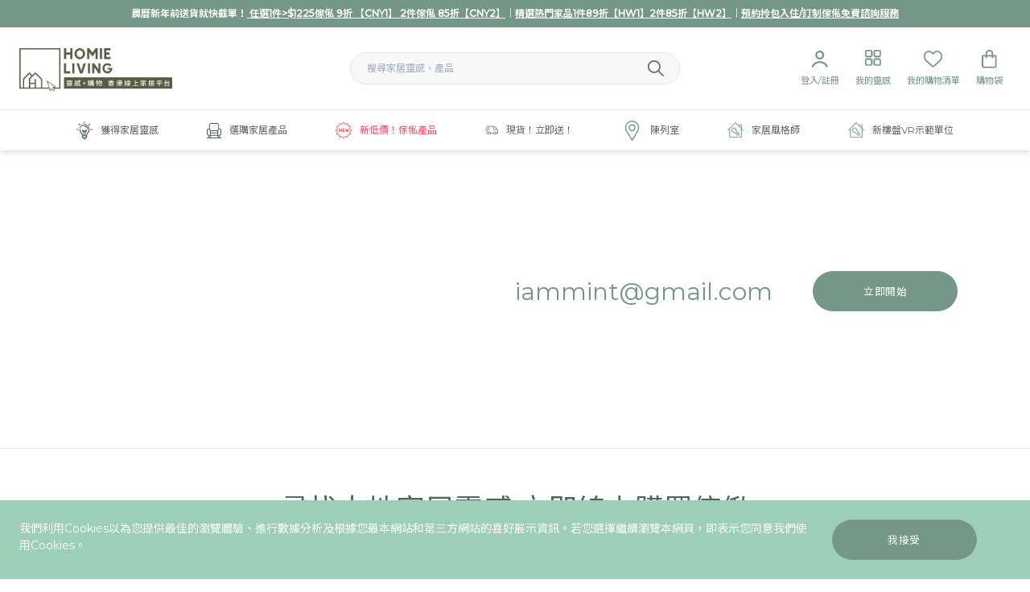

--- FILE ---
content_type: text/html; charset=UTF-8
request_url: https://homieliv.com/style-teller/iammint-gmail-com
body_size: 25465
content:
<!DOCTYPE html>
<html lang="zh-Hant">
<head>
<title>iammint@gmail.com - Homie Living</title>
<meta name="description" content=""/>
<meta property="fb:app_id" content="">
<meta property="og:url" content="https://homieliv.com/style-teller/iammint-gmail-com"/>
<meta property="og:type" content="website"/>
<meta property="og:title" content="iammint@gmail.com - Homie Living"/>
<meta property="og:description" content=""/>
<meta property="og:site_name" content="Homie Living"/>
<meta property="og:locale" content="zh_Hant"/>
<meta property="og:locale:alternate" content="zh_Hant"/>
<meta name="twitter:card" content="summary_large_image"/>
<meta name="twitter:site" content=""/>
<meta name="twitter:url" content="https://homieliv.com/style-teller/iammint-gmail-com"/>
<meta name="twitter:title" content="iammint@gmail.com - Homie Living"/>
<meta name="twitter:description" content=""/>
<meta name="twitter:image" content=""/>
<link rel="home" href="https://homieliv.com/"/>
<link rel="canonical" href="https://homieliv.com/style-teller/iammint-gmail-com">
<link rel="apple-touch-icon" sizes="57x57" href="/favicon/xapple-icon-57x57.png,qv=1.06.pagespeed.ic._5qIVb-2xW.webp">
<link rel="apple-touch-icon" sizes="60x60" href="/favicon/xapple-icon-60x60.png,qv=1.06.pagespeed.ic.3vS8oIq-Le.webp">
<link rel="apple-touch-icon" sizes="72x72" href="/favicon/xapple-icon-72x72.png.pagespeed.ic.qikoRIPlrZ.webp">
<link rel="apple-touch-icon" sizes="76x76" href="/favicon/xapple-icon-76x76.png.pagespeed.ic.IZd26aFazK.webp">
<link rel="apple-touch-icon" sizes="114x114" href="/favicon/xapple-icon-114x114.png.pagespeed.ic.zvbGMhu1sZ.webp">
<link rel="apple-touch-icon" sizes="120x120" href="/favicon/xapple-icon-120x120.png.pagespeed.ic.W3-HoD385c.webp">
<link rel="apple-touch-icon" sizes="144x144" href="/favicon/xapple-icon-144x144.png.pagespeed.ic.F9ncEAb-SF.webp">
<link rel="apple-touch-icon" sizes="152x152" href="/favicon/xapple-icon-152x152.png.pagespeed.ic.yT-tKiBek7.webp">
<link rel="apple-touch-icon" sizes="180x180" href="/favicon/xapple-icon-180x180.png.pagespeed.ic.mb1tvgorSh.webp">
<link rel="icon" type="image/png" sizes="192x192" href="/favicon/xandroid-icon-192x192.png.pagespeed.ic.0U3BGWmPk9.webp">
<link rel="icon" type="image/png" sizes="32x32" href="/favicon/xfavicon-32x32.png,qv=1.06.pagespeed.ic.0B5gFbwp97.webp">
<link rel="icon" type="image/png" sizes="96x96" href="/favicon/xfavicon-96x96.png,qv=1.06.pagespeed.ic.3mr4IhdSpL.webp">
<link rel="icon" type="image/png" sizes="16x16" href="/favicon/xfavicon-16x16.png,qv=1.06.pagespeed.ic.k5xHjCpcKH.webp">
<link rel="manifest" href="/favicon/manifest.json">
<meta name="msapplication-TileColor" content="#ffffff">
<meta name="msapplication-TileImage" content="/favicon/ms-icon-144x144.png">
<meta name="theme-color" content="#ffffff">
<meta name="viewport" content="width=device-width, initial-scale=1.0, maximum-scale=1.0, user-scalable=no, viewport-fit=cover"/>
<meta name="referrer" content="origin-when-cross-origin"/>
<meta name="google-site-verification" content="tk7sGRM3i-FWL3maBvTWKDHGXZhUJ-UG3ydCs_bl3l8"/>
<link rel="preconnect" href="https://fonts.gstatic.com">
<link href="https://fonts.googleapis.com/css2?family=Montserrat:wght@400;500&family=Noto+Sans+TC:wght@300;400;500;700&display=swap" rel="stylesheet">
<script src="https://assets.juicer.io/embed.js" data-pagespeed-orig-type="text/javascript" type="text/psajs" data-pagespeed-orig-index="0"></script>
<link href="https://assets.juicer.io/embed.css" media="all" rel="stylesheet" type="text/css"/>
<link href="/assets/dist/A.lib.css,,qv==1.06+bundle.css,,qv==1.06,Mcc.pIiiOXWFnw.css.pagespeed.cf.2S_32PCQFr.css" rel="stylesheet"/>
<script data-pagespeed-orig-type="text/javascript" type="text/psajs" data-pagespeed-orig-index="1">window.csrf='iHRmHjnGkMxuy11UhtHidINn11i66Dnt\u002DQcGtdWIPialjCvBSSHHmsFFXkd1s_WeNPo2AOWgihXWDo416KNglbxMUNm02w5x4aFyiyZUpfM\u003D';</script>
<style type="text/css">[v-cloak]{opacity:0}@media only screen and (min-width:1024px){.filter-wrapper .filter-modal-buttons{position:relative}.filter-modal-wrapper.sidebar{overflow:overlay}}@media only screen and (max-width:768px){form#prod-search-form .filter-item.relative.furniture{z-index:0}}</style>
<script type="text/psajs" data-pagespeed-orig-index="2">!function(f,b,e,v,n,t,s){if(f.fbq)return;n=f.fbq=function(){n.callMethod?n.callMethod.apply(n,arguments):n.queue.push(arguments)};if(!f._fbq)f._fbq=n;n.push=n;n.loaded=!0;n.version='2.0';n.queue=[];t=b.createElement(e);t.async=!0;t.src=v;s=b.getElementsByTagName(e)[0];s.parentNode.insertBefore(t,s)}(window,document,'script','https://connect.facebook.net/en_US/fbevents.js');fbq('init','225324994917286');fbq('track','PageView');</script>
<script type="text/psajs" data-pagespeed-orig-index="3">(function(w,d,s,l,i){w[l]=w[l]||[];w[l].push({'gtm.start':new Date().getTime(),event:'gtm.js'});var f=d.getElementsByTagName(s)[0],j=d.createElement(s),dl=l!='dataLayer'?'&l='+l:'';j.async=true;j.src='https://www.googletagmanager.com/gtm.js?id='+i+dl;f.parentNode.insertBefore(j,f);})(window,document,'script','dataLayer','GTM-THKR3NN');</script>
<script async src="https://www.googletagmanager.com/gtag/js?id=AW-808148557" type="text/psajs" data-pagespeed-orig-index="4"></script>
<script type="text/psajs" data-pagespeed-orig-index="5">window.dataLayer=window.dataLayer||[];function gtag(){dataLayer.push(arguments);}gtag('js',new Date());gtag('config','AW-808148557');</script>
<link href="/assets/dist/lib.css?update=1769245837" rel="stylesheet">
</head>
<body><noscript><meta HTTP-EQUIV="refresh" content="0;url='https://homieliv.com/style-teller/iammint-gmail-com?PageSpeed=noscript'" /><style><!--table,div,span,font,p{display:none} --></style><div style="display:block">Please click <a href="https://homieliv.com/style-teller/iammint-gmail-com?PageSpeed=noscript">here</a> if you are not redirected within a few seconds.</div></noscript>
<noscript>
<iframe src="https://www.googletagmanager.com/ns.html?id=GTM-THKR3NN" height="0" width="0" style="display:none;visibility:hidden">
</iframe>
</noscript>
<noscript>
<img height="1" width="1" style="display:none" src="https://www.facebook.com/tr?id=225324994917286&ev=PageView&noscript=1"/>
</noscript>
<noscript>
<iframe src="https://www.googletagmanager.com/ns.html?id=GTM-MZHDKT7" height="0" width="0" style="display:none;visibility:hidden">
</iframe>
</noscript>
<div id="fb-root"></div>
<script async defer crossorigin="anonymous" src="https://connect.facebook.net/en_GB/sdk.js#xfbml=1&version=v9.0" nonce="cNpyagzP" type="text/psajs" data-pagespeed-orig-index="6"></script>
<homie-header inline-template>
<header class="shadow-md" v-cloak>
<div class="bg-green-dark alert">
<div class="container text-center py-2" id="promoheader">
<h3><strong>農曆新年前送貨就快截單！<a href="https://homieliv.com/furniture"> 任選1件&gt;$1225傢俬 9折 【CNY1】 2件傢俬 85折【CNY2】</a>｜<a href="https://homieliv.com/homeware" target="_blank" rel="noreferrer noopener">精選熱門家品1件89折【HW1】2件85折【HW2】</a>｜<a href="https://homieliv.com/home-styling-furniture-package">預約拎包入住/訂制傢俬免費諮詢服務</a></strong></h3>
</div>
</div>
<div class="navbar-wrapper">
<div class="navbar-top lg:border-b border-gray-light">
<div class="container">
<div class="flex flex-wrap items-center">
<div class="w-1/3 show-mobile">
<div class="user-nav text-green-dark">
<div class="flex">
<div class="item">
<a href="#" @click.prevent="showNav_m=!showNav_m">
<span class="nav-icon" v-bind:class="{'active':showNav_m}">
<span></span>
<span></span>
<span></span>
<span></span>
</span>
</a>
</div>
<div class="item">
<a href="https://homieliv.com/login">
<span class="icon"><svg xmlns="http://www.w3.org/2000/svg" width="23" height="23" viewBox="0 0 23 23" fill="none">
<path d="M11.7 9.70002C13.5226 9.70002 15 8.22256 15 6.40002C15 4.57748 13.5226 3.10002 11.7 3.10002C9.87751 3.10002 8.40005 4.57748 8.40005 6.40002C8.40005 8.22256 9.87751 9.70002 11.7 9.70002ZM11.7 11.9C8.66248 11.9 6.20005 9.43759 6.20005 6.40002C6.20005 3.36246 8.66248 0.900024 11.7 0.900024C14.7376 0.900024 17.2 3.36246 17.2 6.40002C17.2 9.43759 14.7376 11.9 11.7 11.9ZM4.15697 20.7148C3.98711 21.2981 3.50756 21.8 2.90005 21.8C2.29254 21.8 1.78995 21.3033 1.89927 20.7057C2.58239 16.9714 6.71009 14.1 11.7 14.1C16.69 14.1 20.8177 16.9714 21.5008 20.7057C21.6101 21.3033 21.1076 21.8 20.5 21.8C19.8925 21.8 19.413 21.2981 19.2431 20.7148C18.5347 18.2822 15.5034 16.3 11.7 16.3C7.89674 16.3 4.86539 18.2822 4.15697 20.7148Z" fill="#759787"></path>
</svg>
</span>
</a>
</div>
</div>
</div>
</div>
<div class="w-1/3 lg:order-1">
<div class="logo">
<a href="https://homieliv.com/">
<div class="logo-img" style="background-image:url(https://s3.ap-southeast-1.amazonaws.com/homie-living-uploads/icons/logo-text-500.png)" alt="Homie Living"></div>
</a>
</div>
</div>
<div class="w-1/3 lg:order-3">
<div class="user-nav text-green-dark">
<div class="flex justify-end">
<div class="item hide-mobile" @mouseleave="showUseredit=false" @mouseover="toggleUseredit()">
<div class="top">
<a href="https://homieliv.com/login">
<span class="icon"><svg xmlns="http://www.w3.org/2000/svg" width="23" height="23" viewBox="0 0 23 23" fill="none">
<path d="M11.7 9.70002C13.5226 9.70002 15 8.22256 15 6.40002C15 4.57748 13.5226 3.10002 11.7 3.10002C9.87751 3.10002 8.40005 4.57748 8.40005 6.40002C8.40005 8.22256 9.87751 9.70002 11.7 9.70002ZM11.7 11.9C8.66248 11.9 6.20005 9.43759 6.20005 6.40002C6.20005 3.36246 8.66248 0.900024 11.7 0.900024C14.7376 0.900024 17.2 3.36246 17.2 6.40002C17.2 9.43759 14.7376 11.9 11.7 11.9ZM4.15697 20.7148C3.98711 21.2981 3.50756 21.8 2.90005 21.8C2.29254 21.8 1.78995 21.3033 1.89927 20.7057C2.58239 16.9714 6.71009 14.1 11.7 14.1C16.69 14.1 20.8177 16.9714 21.5008 20.7057C21.6101 21.3033 21.1076 21.8 20.5 21.8C19.8925 21.8 19.413 21.2981 19.2431 20.7148C18.5347 18.2822 15.5034 16.3 11.7 16.3C7.89674 16.3 4.86539 18.2822 4.15697 20.7148Z" fill="#759787"></path>
</svg>
</span>
<span class="label">登入/註冊</span>
</a>
</div>
</div>
<div class="item">
<div class="top">
<a href="https://homieliv.com/user/bookmarks">
<span class="icon"><img src="/assets/icons/icon-blocks.svg" alt="Inspiration"></span>
<span class="label">我的靈感</span>
</a>
</div>
</div>
<div class="item">
<div class="top">
<a href="https://homieliv.com/user/wishlist">
<span class="icon"><img src="/assets/icons/icon-heart.svg" alt="Heart"></span>
<span class="label">我的購物清單</span>
</a>
</div>
</div>
<div class="item">
<div class="top">
<a href="https://homieliv.com/shop/cart">
<span class="icon"><img src="/assets/icons/icon-bag.svg" alt="Bag"></span>
<span class="label">購物袋</span>
<span class="cart-num invisible">0</span>
</a>
</div>
</div>
</div>
</div>
</div>
<div class="lg:w-1/3 w-full lg:order-2">
<div class="search">
<form class="header-search form-inline" action="https://homieliv.com/search">
<div class="flex items-center">
<input type="text" name="search" placeholder="搜尋家居靈感、產品" class="input-round w-full bg-gray-lightest border border-gray-light" spellcheck="false">
<button type="submit" aria-label="Submit Search">
<img src="/assets/icons/search.svg" alt="Search">
</button>
</div>
</form>
</div>
</div>
</div>
</div>
</div>
<div class="navbar" @mouseleave="resetMenu()" v-show="!isMobile || showNav_m">
<div class="container">
<div class="lg:flex justify-center navbar-row">
<div class="item" @mouseover="showMenuHover(1)">
<div class="top">
<a href="https://homieliv.com/inspiration" @click="showMenuClick(1,$event)" class="articles  flex items-center">
<span class="icon">
<svg xmlns="http://www.w3.org/2000/svg" width="20" height="23" viewBox="0 0 20 23" fill="none">
<g clip-path="url(#karxmhmdbh-clip0)">
<path d="M9.99997 22.6201C9.56766 22.6201 9.16155 22.4498 8.85587 22.1485C8.55456 21.8472 8.38425 21.4455 8.38425 21.0219C7.45412 20.8647 6.76853 20.0568 6.76853 19.1005V17.8385C6.76853 16.5459 6.28382 15.3363 5.41045 14.4236C4.21831 13.1791 3.58513 11.5459 3.63316 9.82537C3.64189 9.51532 3.8908 9.27515 4.19648 9.27515C4.20085 9.27515 4.20958 9.27515 4.21395 9.27515C4.36679 9.27951 4.50652 9.34065 4.61133 9.45419C4.71613 9.56336 4.7729 9.70746 4.76853 9.8603C4.72923 11.2795 5.24888 12.6201 6.23141 13.6376C7.19211 14.6332 7.77727 15.9476 7.88644 17.3407H8.47159V12.9695H8.25325C7.54582 12.9695 6.97377 12.3931 6.97377 11.69V11.6332C6.97377 10.9258 7.55019 10.3538 8.25325 10.3538H8.32748C9.03491 10.3538 9.60696 10.9302 9.60696 11.6332V11.8385H10.393V11.6332C10.393 10.9258 10.9694 10.3538 11.6725 10.3538C12.3755 10.3538 12.9519 10.9302 12.9519 11.6332V11.69C12.9519 12.3974 12.3755 12.9695 11.6725 12.9695H11.5284V17.3363H12.1266C12.2401 15.9564 12.8384 14.6332 13.8166 13.5983C14.738 12.6201 15.2445 11.345 15.2445 10C15.2445 8.59392 14.6943 7.27078 13.6943 6.27951C12.7118 5.30134 11.3974 4.75986 10.0043 4.75986H9.96941C8.46286 4.76859 7.03054 5.43671 6.03491 6.58519C5.92574 6.71182 5.76853 6.78169 5.60696 6.78169C5.47159 6.78169 5.34058 6.73366 5.23578 6.64196C4.99997 6.43672 4.97377 6.07864 5.17465 5.84283C6.37989 4.44545 8.12224 3.63322 9.95631 3.62012H10.0043C11.6987 3.62012 13.2926 4.27951 14.4978 5.47165C15.7118 6.67689 16.3799 8.28388 16.3799 9.99567C16.3799 11.6289 15.7598 13.1835 14.6419 14.3712C13.738 15.3276 13.2401 16.5546 13.2401 17.8297V19.0918C13.2401 20.0525 12.5502 20.8603 11.6157 21.0132C11.607 21.904 10.8864 22.6201 9.99997 22.6201ZM9.52399 21.0481C9.54583 21.2926 9.75107 21.4848 10.0043 21.4848C10.2576 21.4848 10.4585 21.2926 10.4847 21.0481H9.52399ZM7.9039 19.1005C7.9039 19.5503 8.27072 19.9127 8.71613 19.9127H11.2926C11.7423 19.9127 12.1048 19.5459 12.1048 19.1005V18.4717H7.9039V19.1005ZM10.393 17.3363V12.9695H9.60696V17.3363H10.393ZM11.6768 11.8341C11.7554 11.8341 11.8209 11.7686 11.8209 11.69V11.6332C11.8209 11.5546 11.7554 11.4891 11.6768 11.4891C11.5982 11.4891 11.5327 11.5546 11.5327 11.6332V11.8385H11.6768V11.8341ZM8.25325 11.4848C8.17465 11.4848 8.10914 11.5503 8.10914 11.6289V11.6856C8.10914 11.7642 8.17465 11.8297 8.25325 11.8297H8.47159V11.6245C8.47159 11.5459 8.40609 11.4804 8.32748 11.4804H8.25325V11.4848Z" fill="#4D655A"></path>
<path d="M10.0001 2.76419C9.68565 2.76419 9.43237 2.51092 9.43237 2.19651V0.567686C9.43237 0.253275 9.68565 0 10.0001 0C10.3145 0 10.5677 0.253275 10.5677 0.567686V2.19651C10.5677 2.51092 10.3145 2.76419 10.0001 2.76419Z" fill="#4D655A"></path>
<path d="M17.8035 10.5677C17.4891 10.5677 17.2358 10.3145 17.2358 10.0001C17.2358 9.68565 17.4891 9.43237 17.8035 9.43237H19.4323C19.7468 9.43237 20 9.68565 20 10.0001C20 10.3145 19.7468 10.5677 19.4323 10.5677H17.8035Z" fill="#4D655A"></path>
<path d="M0.567685 10.5677C0.253275 10.5677 0 10.3145 0 10.0001C0 9.68565 0.253275 9.43237 0.567685 9.43237H2.1965C2.51091 9.43237 2.76419 9.68565 2.76419 10.0001C2.76419 10.3145 2.51091 10.5677 2.1965 10.5677H0.567685Z" fill="#4D655A"></path>
<path d="M4.48468 5.05237C4.33184 5.05237 4.1921 4.99123 4.08293 4.88643L2.93009 3.73359C2.70738 3.51088 2.70738 3.15281 2.93009 2.9301C3.03926 2.82093 3.179 2.76416 3.33184 2.76416C3.48468 2.76416 3.62442 2.8253 3.73359 2.9301L4.88642 4.08294C5.10913 4.30564 5.10913 4.66372 4.88642 4.88643C4.77725 4.99123 4.63315 5.05237 4.48468 5.05237Z" fill="#4D655A"></path>
<path d="M15.5197 5.05237C15.3669 5.05237 15.2271 4.99123 15.118 4.88643C14.8953 4.66372 14.8953 4.30564 15.118 4.08294L16.2708 2.9301C16.38 2.82093 16.5197 2.76416 16.6725 2.76416C16.8254 2.76416 16.9651 2.8253 17.0743 2.9301C17.297 3.15281 17.297 3.51088 17.0743 3.73359L15.9215 4.88643C15.8123 4.99123 15.6682 5.05237 15.5197 5.05237Z" fill="#4D655A"></path>
<path d="M13.6856 9.08295C13.4542 9.08295 13.2446 8.94321 13.1573 8.72924C12.6332 7.43229 11.3931 6.59387 9.99132 6.59387H9.96075C9.65071 6.59387 9.39743 6.34059 9.39307 6.03055C9.39307 5.71614 9.64197 5.46286 9.95638 5.4585H9.99132C10.9084 5.4585 11.7948 5.73361 12.5503 6.24889C13.297 6.75981 13.869 7.4716 14.2053 8.30566C14.2621 8.44539 14.2621 8.6026 14.2009 8.73797C14.1398 8.87771 14.0306 8.98688 13.8909 9.04365C13.8297 9.06985 13.7555 9.08295 13.6856 9.08295Z" fill="#4D655A"></path>
<path d="M13.9694 10.5677C13.8209 10.5677 13.6725 10.5066 13.5677 10.4018C13.4629 10.297 13.4017 10.1485 13.4017 10.0001C13.4017 9.85159 13.4629 9.70312 13.5677 9.59831C13.6725 9.49351 13.8209 9.43237 13.9694 9.43237C14.1179 9.43237 14.2664 9.49351 14.3712 9.59831C14.476 9.70312 14.5371 9.85159 14.5371 10.0001C14.5371 10.1485 14.476 10.297 14.3712 10.4018C14.2664 10.5066 14.1223 10.5677 13.9694 10.5677Z" fill="#4D655A"></path>
<path d="M4.65069 8.31872C4.50222 8.31872 4.35375 8.25759 4.24895 8.15278C4.14414 8.04798 4.08301 7.89951 4.08301 7.75104C4.08301 7.60256 4.14414 7.45409 4.24895 7.34929C4.35375 7.24449 4.50222 7.18335 4.65069 7.18335C4.79917 7.18335 4.94764 7.24449 5.05244 7.34929C5.15724 7.45409 5.21838 7.60256 5.21838 7.75104C5.21838 7.89951 5.15724 8.04798 5.05244 8.15278C4.94764 8.25759 4.79917 8.31872 4.65069 8.31872Z" fill="#4D655A"></path>
</g>
<defs>
<clipPath id="karxmhmdbh-clip0">
<rect width="20" height="22.6201" fill="white"></rect>
</clipPath>
</defs>
</svg>
</span>
<span class="label">獲得家居靈感</span>
<span class="show-mobile ml-auto">
<span class="caret icon"><svg xmlns="http://www.w3.org/2000/svg" width="10" height="16" viewBox="0 0 10 16" fill="none">
<path d="M1 15L9 8L1 1" stroke="#759787"></path>
</svg>
</span>
</span>
</a>
</div>
</div>
<div class="item" @mouseover="showMenuHover(2)">
<div class="top">
<a href="/shop" @click="showMenuClick(2,$event)" class="shop  flex items-center">
<span class="icon">
<svg xmlns="http://www.w3.org/2000/svg" width="18" height="19" viewBox="0 0 18 19" fill="none">
<g clip-path="url(#dpzshuckju-clip0)">
<path d="M18 13.2599V8.52544C18 7.74283 17.3617 7.10454 16.5791 7.10454H15.1582V2.37003C15.1526 1.06013 14.0925 0 12.7882 0H5.21184C3.90194 0 2.84181 1.06013 2.84181 2.37003V7.10454H1.42091C0.638298 7.10454 0 7.74283 0 8.52544V13.2599C0.00555042 14.5088 0.976873 15.5356 2.22017 15.6133L1.53747 17.9945H0.471785H0.438483C0.194265 18.0111 0 18.2165 0 18.4662C0 18.716 0.194265 18.9214 0.438483 18.938H17.5227C17.7835 18.938 17.9945 18.7271 17.9945 18.4662C17.9945 18.2054 17.7835 17.9945 17.5227 17.9945H16.457L15.7743 15.6133C17.0231 15.5356 17.9944 14.5088 18 13.2599ZM7.85384 8.99723H6.15541C5.63922 8.99723 5.13969 9.16929 4.73451 9.48566V8.52544C4.73451 7.926 4.35153 7.39316 3.78538 7.19334V2.37003C3.78538 1.58742 4.42368 0.949122 5.20629 0.949122H12.7826C13.5652 0.949122 14.2035 1.58742 14.2035 2.37003V7.19334C13.6374 7.39316 13.2599 7.926 13.2544 8.52544V9.48566C12.8492 9.17484 12.3497 9.00278 11.8335 8.99723H10.1351H7.85384ZM5.48381 15.63H12.5106L13.8649 18H4.12951L5.48381 15.63ZM3.04163 18H2.52544L3.20259 15.63H4.39593L3.04163 18ZM13.2599 12.7882V14.6809H4.73451V12.7882H13.2599ZM4.73451 11.839V11.3673C4.73451 10.5846 5.3728 9.94635 6.15541 9.94635H11.839C12.6216 9.94635 13.2599 10.5846 13.2599 11.3673V11.839H4.73451ZM13.6041 15.63H14.7974L15.4746 18H14.9584L13.6041 15.63ZM0.949121 13.2599V8.52544C0.949121 8.26457 1.16004 8.05366 1.42091 8.05366H3.3136C3.57447 8.05366 3.78538 8.26457 3.78538 8.52544V14.6809H2.37003C1.58187 14.6809 0.949121 14.0481 0.949121 13.2599ZM17.0509 13.2599C17.0509 14.0426 16.4126 14.6809 15.63 14.6809H14.2091V8.52544C14.2091 8.26457 14.42 8.05366 14.6809 8.05366H16.5735C16.8344 8.05366 17.0453 8.26457 17.0453 8.52544V13.2599H17.0509Z" fill="#4D655A"></path>
</g>
<defs>
<clipPath id="dpzshuckju-clip0">
<rect width="18" height="18.9436" fill="white"></rect>
</clipPath>
</defs>
</svg>
</span>
<span class="label">選購家居產品</span>
<span class="show-mobile ml-auto">
<span class="caret icon"><svg xmlns="http://www.w3.org/2000/svg" width="10" height="16" viewBox="0 0 10 16" fill="none">
<path d="M1 15L9 8L1 1" stroke="#759787"></path>
</svg>
</span>
</span>
</a>
</div>
</div>
<div class="item" @mouseover="showMenuHover(3)">
<div class="top">
<a href="https://homieliv.com/valueproduct" class="highlight text-red flex items-center">
<span class="icon">
<svg xmlns="http://www.w3.org/2000/svg" width="20" height="20" viewBox="0 0 20 20" fill="none">
<g clip-path="url(#ftbfdelkho-clip0)">
<path d="M18.8643 8.52085C18.5556 8.29389 18.1722 8.0104 18.1217 7.82258C18.0669 7.61735 18.2626 7.16518 18.4208 6.80258C18.6913 6.17996 18.9713 5.53561 18.6608 4.99822C18.3469 4.45386 17.6417 4.37474 16.9608 4.29823C16.5721 4.25474 16.0887 4.20085 15.9443 4.05562C15.7991 3.91129 15.7452 3.42778 15.7017 3.03909C15.6252 2.35822 15.546 1.65387 15.0017 1.33908C14.5287 1.06431 13.8278 1.30431 13.1973 1.57908C12.8486 1.73038 12.4852 1.87471 12.1765 1.87822C11.9887 1.82865 11.7061 1.44432 11.4782 1.1356C11.0861 0.603464 10.6417 0 9.99998 0C9.3591 0 8.91391 0.603464 8.52171 1.13478C8.29389 1.44346 8.01126 1.82784 7.74517 1.88694C7.51124 1.88694 7.15125 1.73042 6.80258 1.57912C6.17042 1.30435 5.46868 1.06696 4.99911 1.33912C4.4539 1.65391 4.37478 2.35826 4.29823 3.03913C4.25564 3.42782 4.20085 3.91043 4.05648 4.05566C3.91125 4.20089 3.42778 4.25478 3.03994 4.29827C2.35822 4.37478 1.65297 4.45479 1.33908 4.99826C1.02864 5.53479 1.30863 6.17914 1.57908 6.80262C1.73735 7.16523 1.93386 7.61739 1.87907 7.82262C1.82865 8.01044 1.44428 8.29393 1.13645 8.52089C0.603464 8.91305 0 9.35824 0 9.99998C0 10.6417 0.603464 11.0869 1.13564 11.4791C1.44432 11.7061 1.8278 11.9896 1.87826 12.1774C1.93304 12.3826 1.73739 12.8348 1.57912 13.1974C1.30867 13.82 1.02868 14.4644 1.33912 15.0017C1.65302 15.5461 2.35826 15.6252 3.03913 15.7017C3.42782 15.7452 3.91129 15.7991 4.05566 15.9443C4.20089 16.0887 4.25478 16.5722 4.29827 16.9609C4.37478 17.6417 4.45394 18.3461 4.99826 18.6609C5.46957 18.9348 6.17042 18.6957 6.80262 18.4209C7.15133 18.2696 7.50782 18.1165 7.82347 18.1217C8.0113 18.1713 8.29389 18.5556 8.52175 18.8644C8.91391 19.3965 9.35828 20 10 20C10.6409 20 11.0861 19.3965 11.4774 18.8652C11.7052 18.5565 11.9878 18.1722 12.2539 18.1131C12.4887 18.1131 12.8487 18.2696 13.1965 18.4209C13.8296 18.6965 14.5304 18.9339 15 18.6617C15.5452 18.3469 15.6243 17.6426 15.7009 16.9609C15.7435 16.5722 15.7983 16.0896 15.9426 15.9443C16.0879 15.7991 16.5713 15.7452 16.9592 15.7017C17.6409 15.6252 18.3461 15.5452 18.66 15.0017C18.9713 14.4652 18.6913 13.8209 18.42 13.1974C18.2618 12.8348 18.0661 12.3835 18.1209 12.1774C18.1713 11.9896 18.5557 11.7061 18.8635 11.4791C19.3965 11.0869 20 10.6417 20 9.99998C20 9.35824 19.3965 8.91305 18.8643 8.52085ZM18.3496 10.7774C17.8878 11.1174 17.4104 11.4687 17.2817 11.9504C17.1487 12.4495 17.3904 13.0052 17.6243 13.5426C17.7739 13.8869 18 14.4069 17.9095 14.5643C17.8148 14.7287 17.2435 14.793 16.8643 14.8356C16.2869 14.9009 15.6895 14.9678 15.3295 15.3278C14.9695 15.6878 14.9026 16.2852 14.8383 16.8626C14.7957 17.2409 14.7313 17.813 14.5661 17.9078C14.5409 17.9226 14.4991 17.9261 14.4687 17.9261C14.2426 17.9261 13.8878 17.7713 13.5444 17.6226C13.0052 17.3887 12.4157 17.1557 11.9531 17.2809C11.4705 17.4096 11.1192 17.887 10.7783 18.3487C10.5487 18.66 10.2018 19.1304 10.0001 19.1304C9.79834 19.1304 9.45048 18.66 9.22181 18.3487C8.88183 17.8878 8.53051 17.4104 8.0479 17.2817C7.95313 17.2565 7.85139 17.2435 7.74444 17.2435C7.32966 17.2435 6.88532 17.4365 6.45574 17.6243C6.11315 17.773 5.75837 17.9278 5.53141 17.9278C5.50096 17.9278 5.45922 17.9243 5.43403 17.9095C5.26883 17.8139 5.20532 17.2426 5.16273 16.8643C5.09751 16.2869 5.03054 15.6895 4.67054 15.3295C4.3114 14.9695 3.71315 14.9026 3.13577 14.8374C2.75837 14.7948 2.18621 14.7304 2.09144 14.566C2.00013 14.4095 2.22709 13.8886 2.37664 13.5443C2.61057 13.0069 2.85228 12.4513 2.71924 11.9521C2.58966 11.4704 2.11227 11.1191 1.65143 10.7791C1.34013 10.5487 0.869673 10.2017 0.869673 9.99994C0.869673 9.79817 1.34009 9.45126 1.65143 9.22079C2.11316 8.88081 2.59056 8.52949 2.71924 8.04774C2.85228 7.54862 2.61053 6.99297 2.37664 6.45558C2.22795 6.11123 2.00099 5.59125 2.09144 5.43383C2.1871 5.26948 2.75841 5.20512 3.13667 5.16338C3.71405 5.09816 4.31144 5.03119 4.67144 4.67119C5.03144 4.31119 5.09841 3.7138 5.16362 3.13642C5.20536 2.75816 5.26972 2.18686 5.43493 2.09119C5.46016 2.0764 5.5019 2.07293 5.53231 2.07293C5.75841 2.07293 6.11319 2.2277 6.45578 2.37729C6.99493 2.61122 7.5836 2.84511 8.04709 2.71903C8.5297 2.59035 8.88101 2.11296 9.22186 1.65122C9.45142 1.33993 9.79838 0.869469 10.0001 0.869469C10.2018 0.869469 10.5497 1.33989 10.7792 1.65032C11.1192 2.11121 11.4705 2.5886 11.9532 2.71728C12.4123 2.83989 13.0053 2.61032 13.5445 2.37554C13.8871 2.22685 14.2418 2.07208 14.4688 2.07208C14.4992 2.07208 14.541 2.07554 14.5662 2.09034C14.7314 2.186 14.7949 2.75731 14.8375 3.13557C14.9027 3.71295 14.9697 4.31034 15.3297 4.67034C15.6888 5.03034 16.2871 5.09731 16.8644 5.16252C17.2418 5.20512 17.814 5.26948 17.9088 5.43383C18.0001 5.59035 17.7731 6.11123 17.6236 6.45558C17.3896 6.99297 17.1479 7.54862 17.281 8.04774C17.4105 8.52949 17.8879 8.88077 18.3488 9.22079C18.6601 9.45122 19.1305 9.79817 19.1305 9.99994C19.1305 10.2017 18.66 10.5487 18.3496 10.7774Z" fill="#FF4D5F"></path>
<path d="M7.39127 7.82602C7.15127 7.82602 6.95647 8.02081 6.95647 8.26082V10.4347L5.13039 7.99994C5.01821 7.85039 4.8217 7.78864 4.64517 7.84864C4.46778 7.90778 4.34778 8.07384 4.34778 8.26082V11.7391C4.34778 11.9791 4.54257 12.1739 4.78257 12.1739C5.02257 12.1739 5.21737 11.9791 5.21737 11.7391V9.56517L7.04346 11.9999C7.12693 12.1113 7.25737 12.1739 7.39127 12.1739C7.43737 12.1739 7.48343 12.1669 7.52867 12.1512C7.70606 12.0921 7.82606 11.926 7.82606 11.7391V8.26082C7.82606 8.02081 7.63127 7.82602 7.39127 7.82602Z" fill="#FF4D5F"></path>
<path d="M10.8695 11.3043H9.56514V8.6956H10.8695C11.1095 8.6956 11.3043 8.5008 11.3043 8.26081C11.3043 8.02081 11.1095 7.82605 10.8695 7.82605H9.13035C8.89035 7.82605 8.69556 8.02085 8.69556 8.26085V11.7391C8.69556 11.9791 8.89035 12.1739 9.13035 12.1739H10.8695C11.1095 12.1739 11.3043 11.9791 11.3043 11.7391C11.3043 11.4991 11.1095 11.3043 10.8695 11.3043Z" fill="#FF4D5F"></path>
<path d="M10.8695 9.56519H9.13035C8.89035 9.56519 8.69556 9.75998 8.69556 9.99998C8.69556 10.24 8.89035 10.4347 9.13035 10.4347H10.8695C11.1095 10.4347 11.3043 10.2399 11.3043 9.99994C11.3043 9.75994 11.1095 9.56519 10.8695 9.56519Z" fill="#FF4D5F"></path>
<path d="M16.1913 7.83911C15.9565 7.78087 15.7217 7.92174 15.6643 8.15562L15.1574 10.1852L14.76 8.99301C14.6417 8.63823 14.0539 8.63823 13.9348 8.99301L13.5374 10.1852L13.0305 8.15562C12.9722 7.92169 12.7322 7.77997 12.5035 7.83911C12.2705 7.89736 12.1296 8.13304 12.187 8.36607L13.0565 11.8443C13.1035 12.0313 13.2687 12.166 13.4618 12.173C13.68 12.1817 13.8304 12.0591 13.8913 11.8765L14.3479 10.5051L14.8044 11.8765C14.8644 12.0547 15.0305 12.1739 15.2174 12.1739C15.2226 12.1739 15.2287 12.1739 15.2331 12.173C15.4261 12.166 15.5913 12.0321 15.6383 11.8443L16.5078 8.36607C16.566 8.13304 16.4251 7.89736 16.1913 7.83911Z" fill="#FF4D5F"></path>
</g>
<defs>
<clipPath id="ftbfdelkho-clip0">
<rect width="20" height="20" fill="white"></rect>
</clipPath>
</defs>
</svg>
</span>
<span class="label">新低價！傢俬產品</span>
</a>
</div>
</div>
<div class="item" @mouseover="showMenuHover(4)">
<div class="top">
<a href="https://homieliv.com/instock" class="highlight text-default flex items-center">
<span class="icon">
<svg xmlns="http://www.w3.org/2000/svg" width="16" height="16" viewBox="0 0 16 16" fill="none">
<path d="M12.084 9.5127C10.9719 9.5127 10.0672 10.4174 10.0672 11.5295C10.0672 12.6416 10.9719 13.5463 12.084 13.5463C13.1963 13.5463 14.1008 12.6416 14.1008 11.5295C14.1008 10.4174 13.1961 9.5127 12.084 9.5127ZM12.084 12.5379C11.5279 12.5379 11.0756 12.0856 11.0756 11.5295C11.0756 10.9734 11.5279 10.5211 12.084 10.5211C12.6402 10.5211 13.0924 10.9734 13.0924 11.5295C13.0924 12.0857 12.6402 12.5379 12.084 12.5379Z" fill="#759787"></path>
<path d="M5.19328 9.5127C4.08119 9.5127 3.17647 10.4174 3.17647 11.5295C3.17647 12.6416 4.08119 13.5463 5.19328 13.5463C6.30537 13.5463 7.21009 12.6416 7.21009 11.5295C7.21009 10.4174 6.30537 9.5127 5.19328 9.5127ZM5.19328 12.5379C4.63715 12.5379 4.18487 12.0856 4.18487 11.5295C4.18487 10.9734 4.63715 10.5211 5.19328 10.5211C5.74925 10.5211 6.20168 10.9734 6.20168 11.5295C6.20168 12.0857 5.7494 12.5379 5.19328 12.5379Z" fill="#759787"></path>
<path d="M13.4422 3.73981C13.3565 3.56956 13.1822 3.46216 12.9916 3.46216H10.3361V4.47057H12.6807L14.0536 7.20132L14.9548 6.74819L13.4422 3.73981Z" fill="#759787"></path>
<path d="M10.5714 11.042H6.7563V12.0504H10.5714V11.042Z" fill="#759787"></path>
<path d="M3.68065 11.042H1.93278C1.65428 11.042 1.42859 11.2677 1.42859 11.5462C1.42859 11.8247 1.65431 12.0504 1.93278 12.0504H3.68068C3.95918 12.0504 4.18487 11.8246 4.18487 11.5462C4.18487 11.2677 3.95915 11.042 3.68065 11.042Z" fill="#759787"></path>
<path d="M15.8941 7.95973L14.9024 6.68242C14.8071 6.55939 14.66 6.48745 14.5042 6.48745H10.8403V2.95804C10.8403 2.67954 10.6146 2.45386 10.3362 2.45386H1.93278C1.65428 2.45386 1.42859 2.67958 1.42859 2.95804C1.42859 3.23651 1.65431 3.46223 1.93278 3.46223H9.83193V6.99164C9.83193 7.27014 10.0577 7.49583 10.3361 7.49583H14.2573L14.9916 8.4417V11.042H13.5966C13.3181 11.042 13.0924 11.2678 13.0924 11.5462C13.0924 11.8247 13.3182 12.0504 13.5966 12.0504H15.4958C15.7743 12.0504 16 11.8247 16 11.5462V8.26898C16 8.15705 15.9627 8.04814 15.8941 7.95973Z" fill="#759787"></path>
<path d="M3.64706 8.48755H1.32772C1.04922 8.48755 0.823532 8.71327 0.823532 8.99174C0.823532 9.27023 1.04925 9.49592 1.32772 9.49592H3.64703C3.92553 9.49592 4.15122 9.2702 4.15122 8.99174C4.15125 8.71327 3.92553 8.48755 3.64706 8.48755Z" fill="#759787"></path>
<path d="M4.80672 6.50415H0.504188C0.225719 6.50415 0 6.72987 0 7.00837C0 7.28687 0.225719 7.51255 0.504188 7.51255H4.80672C5.08522 7.51255 5.31091 7.28684 5.31091 7.00837C5.31091 6.7299 5.08522 6.50415 4.80672 6.50415Z" fill="#759787"></path>
<path d="M5.63025 4.521H1.32772C1.04922 4.521 0.823532 4.74671 0.823532 5.02518C0.823532 5.30368 1.04925 5.52937 1.32772 5.52937H5.63025C5.90875 5.52937 6.13444 5.30365 6.13444 5.02518C6.13447 4.74671 5.90875 4.521 5.63025 4.521Z" fill="#759787"></path>
</svg>
</span>
<span class="label">現貨！立即送！</span>
</a>
</div>
</div>
<div class="item" @mouseover="showMenuHover(5)">
<div class="top">
<a href="/showroom" class="highlight text-default flex items-center">
<span class="icon">
<svg xmlns="http://www.w3.org/2000/svg" width="25" height="25" viewBox="0 0 25 25" fill="none">
<path d="M12.5 0C7.65371 0 3.71094 3.94277 3.71094 8.78906C3.71094 10.4265 4.1645 12.0244 5.0229 13.4107L11.9997 24.6538C12.1333 24.8691 12.3688 25 12.622 25C12.624 25 12.6259 25 12.6278 25C12.8833 24.998 13.1192 24.8631 13.2504 24.6439L20.0494 13.292C20.8604 11.935 21.2891 10.3779 21.2891 8.78906C21.2891 3.94277 17.3463 0 12.5 0ZM18.7923 12.5399L12.6109 22.8606L6.26792 12.639C5.55342 11.4851 5.16602 10.1538 5.16602 8.78906C5.16602 4.75049 8.46143 1.45508 12.5 1.45508C16.5386 1.45508 19.8291 4.75049 19.8291 8.78906C19.8291 10.1133 19.4672 11.4105 18.7923 12.5399Z" fill="#759787"></path>
<path d="M12.5 4.39453C10.0769 4.39453 8.10547 6.36592 8.10547 8.78906C8.10547 11.1967 10.0448 13.1836 12.5 13.1836C14.9855 13.1836 16.8945 11.1703 16.8945 8.78906C16.8945 6.36592 14.9231 4.39453 12.5 4.39453ZM12.5 11.7285C10.8761 11.7285 9.56055 10.4085 9.56055 8.78906C9.56055 7.17363 10.8846 5.84961 12.5 5.84961C14.1154 5.84961 15.4346 7.17363 15.4346 8.78906C15.4346 10.3849 14.1496 11.7285 12.5 11.7285Z" fill="#759787"></path>
</svg>
</span>
<span class="label">陳列室</span>
</a>
</div>
</div>
<div class="item" @mouseover="showMenuHover(6)">
<div class="top">
<a href="#" @click="showMenuClick(6,$event)" class="simpleDropdown text-default flex items-center">
<span class="icon">
<svg xmlns="http://www.w3.org/2000/svg" width="20" height="20" viewBox="0 0 20 20" fill="none">
<g clip-path="url(#zyyrzkcfsg-clip0)">
<path d="M2.68128 19.1116C2.4263 19.1116 2.21514 18.9044 2.21514 18.6454V8.90837L0.796813 10.3307C0.709163 10.4183 0.593625 10.4661 0.466135 10.4661C0.338645 10.4661 0.223108 10.4183 0.135458 10.3307C0.0478088 10.243 0 10.1235 0 10C0 9.87649 0.0478088 9.75697 0.135458 9.66932C0.314741 9.49402 9.5498 0.258964 9.66932 0.135458C9.75697 0.0478088 9.87251 0 10 0C10.1235 0 10.243 0.0478088 10.3307 0.135458L14.1912 3.99602V3.12749C14.1912 2.87251 14.3984 2.66135 14.6574 2.66135H17.3187C17.5737 2.66135 17.7849 2.86853 17.7849 3.12749V7.58964L19.8645 9.66932C20.0478 9.85259 20.0478 10.1474 19.8645 10.3267C19.7769 10.4143 19.6614 10.4622 19.5339 10.4622C19.4064 10.4622 19.2908 10.4143 19.2032 10.3267L17.7809 8.90438V18.6454C17.7809 18.9004 17.5737 19.1116 17.3147 19.1116H2.68128ZM3.14741 7.9761V18.1833H16.8526V7.9761L10 1.12351L3.14741 7.9761ZM15.1235 4.92829L16.8526 6.65737V3.59363H15.1235V4.92829Z" fill="#759787"></path>
<path d="M8.00398 10.243C7.749 10.243 7.53784 10.0359 7.53784 9.77692C7.53784 9.51796 7.74501 9.31079 8.00398 9.31079C8.26294 9.31079 8.47011 9.51796 8.47011 9.77692C8.47011 10.0359 8.26294 10.243 8.00398 10.243Z" fill="#759787"></path>
<path d="M12.2191 16.4542C12.0956 16.4542 11.9761 16.4064 11.8885 16.3188L8.44623 12.8766L8.35061 12.8885C8.23508 12.9044 8.11954 12.9084 8.00798 12.9084C6.28288 12.9084 4.88049 11.506 4.88049 9.78093C4.88049 8.05583 6.28288 6.65344 8.00798 6.65344C9.73308 6.65344 11.1355 8.05583 11.1355 9.78093C11.1355 9.89647 11.1275 10.008 11.1156 10.1236L11.1036 10.2192L12.3307 11.4463C12.4183 11.5339 12.4662 11.6495 12.4662 11.7769V12.8646H13.5458C13.6693 12.8646 13.7889 12.9124 13.8765 13.0001L14.5418 13.6654C14.6295 13.753 14.6773 13.8686 14.6773 13.9961V15.9921C14.6773 16.2471 14.4701 16.4582 14.2112 16.4582H12.2191V16.4542ZM8.59762 11.9005C8.72113 11.9005 8.84065 11.9483 8.9283 12.0359L12.4104 15.518H13.745V14.1833L13.3546 13.7929H11.996C11.7411 13.7929 11.5299 13.5857 11.5299 13.3267V11.9682L10.263 10.7013C10.1474 10.5857 10.1036 10.4264 10.1395 10.267C10.1793 10.0917 10.1992 9.92834 10.1992 9.77695C10.1992 8.56579 9.21515 7.58173 8.004 7.58173C6.79284 7.58173 5.80878 8.56579 5.80878 9.77695C5.80878 10.9881 6.79284 11.9722 8.004 11.9722C8.15539 11.9722 8.31476 11.9522 8.49404 11.9124C8.5299 11.9044 8.56177 11.9005 8.59762 11.9005Z" fill="#759787"></path>
</g>
<defs>
<clipPath id="zyyrzkcfsg-clip0">
<rect width="20" height="19.1116" fill="white"></rect>
</clipPath>
</defs>
</svg>
</span>
<span class="label">家居風格師</span>
<span class="show-mobile ml-auto">
<span class="caret icon"><svg xmlns="http://www.w3.org/2000/svg" width="10" height="16" viewBox="0 0 10 16" fill="none">
<path d="M1 15L9 8L1 1" stroke="#759787"></path>
</svg>
</span>
</span>
</a>
</div>
</div>
<div class="item" @mouseover="showMenuHover(7)">
<div class="top">
<a href="https://homieliv.com/inspiration/新居入伙優惠" @click="showMenuClick(7,$event)" class="simpleDropdown text-default flex items-center">
<span class="icon">
<svg xmlns="http://www.w3.org/2000/svg" width="20" height="20" viewBox="0 0 20 20" fill="none">
<g clip-path="url(#niqhuiezqd-clip0)">
<path d="M2.68128 19.1116C2.4263 19.1116 2.21514 18.9044 2.21514 18.6454V8.90837L0.796813 10.3307C0.709163 10.4183 0.593625 10.4661 0.466135 10.4661C0.338645 10.4661 0.223108 10.4183 0.135458 10.3307C0.0478088 10.243 0 10.1235 0 10C0 9.87649 0.0478088 9.75697 0.135458 9.66932C0.314741 9.49402 9.5498 0.258964 9.66932 0.135458C9.75697 0.0478088 9.87251 0 10 0C10.1235 0 10.243 0.0478088 10.3307 0.135458L14.1912 3.99602V3.12749C14.1912 2.87251 14.3984 2.66135 14.6574 2.66135H17.3187C17.5737 2.66135 17.7849 2.86853 17.7849 3.12749V7.58964L19.8645 9.66932C20.0478 9.85259 20.0478 10.1474 19.8645 10.3267C19.7769 10.4143 19.6614 10.4622 19.5339 10.4622C19.4064 10.4622 19.2908 10.4143 19.2032 10.3267L17.7809 8.90438V18.6454C17.7809 18.9004 17.5737 19.1116 17.3147 19.1116H2.68128ZM3.14741 7.9761V18.1833H16.8526V7.9761L10 1.12351L3.14741 7.9761ZM15.1235 4.92829L16.8526 6.65737V3.59363H15.1235V4.92829Z" fill="#759787"></path>
<path d="M8.00398 10.243C7.749 10.243 7.53784 10.0359 7.53784 9.77692C7.53784 9.51796 7.74501 9.31079 8.00398 9.31079C8.26294 9.31079 8.47011 9.51796 8.47011 9.77692C8.47011 10.0359 8.26294 10.243 8.00398 10.243Z" fill="#759787"></path>
<path d="M12.2191 16.4542C12.0956 16.4542 11.9761 16.4064 11.8885 16.3188L8.44623 12.8766L8.35061 12.8885C8.23508 12.9044 8.11954 12.9084 8.00798 12.9084C6.28288 12.9084 4.88049 11.506 4.88049 9.78093C4.88049 8.05583 6.28288 6.65344 8.00798 6.65344C9.73308 6.65344 11.1355 8.05583 11.1355 9.78093C11.1355 9.89647 11.1275 10.008 11.1156 10.1236L11.1036 10.2192L12.3307 11.4463C12.4183 11.5339 12.4662 11.6495 12.4662 11.7769V12.8646H13.5458C13.6693 12.8646 13.7889 12.9124 13.8765 13.0001L14.5418 13.6654C14.6295 13.753 14.6773 13.8686 14.6773 13.9961V15.9921C14.6773 16.2471 14.4701 16.4582 14.2112 16.4582H12.2191V16.4542ZM8.59762 11.9005C8.72113 11.9005 8.84065 11.9483 8.9283 12.0359L12.4104 15.518H13.745V14.1833L13.3546 13.7929H11.996C11.7411 13.7929 11.5299 13.5857 11.5299 13.3267V11.9682L10.263 10.7013C10.1474 10.5857 10.1036 10.4264 10.1395 10.267C10.1793 10.0917 10.1992 9.92834 10.1992 9.77695C10.1992 8.56579 9.21515 7.58173 8.004 7.58173C6.79284 7.58173 5.80878 8.56579 5.80878 9.77695C5.80878 10.9881 6.79284 11.9722 8.004 11.9722C8.15539 11.9722 8.31476 11.9522 8.49404 11.9124C8.5299 11.9044 8.56177 11.9005 8.59762 11.9005Z" fill="#759787"></path>
</g>
<defs>
<clipPath id="niqhuiezqd-clip0">
<rect width="20" height="19.1116" fill="white"></rect>
</clipPath>
</defs>
</svg>
</span>
<span class="label">新樓盤VR示範單位</span>
<span class="show-mobile ml-auto">
<span class="caret icon"><svg xmlns="http://www.w3.org/2000/svg" width="10" height="16" viewBox="0 0 10 16" fill="none">
<path d="M1 15L9 8L1 1" stroke="#759787"></path>
</svg>
</span>
</span>
</a>
</div>
</div>
<transition name="menu">
<div class="dropdown bg-white shadow-md w-full lg:py-4 lg:border-t border-gray-light articles" v-show="showMenu==1">
<div class="container">
<div class="show-mobile">
<a class="backlink text-green-dark lg:py-1 py-2 lg:px-0 px-2" @click.prevent="showMenu=null">
<span class="caret icon left"><svg xmlns="http://www.w3.org/2000/svg" width="10" height="16" viewBox="0 0 10 16" fill="none">
<path d="M1 15L9 8L1 1" stroke="#759787"></path>
</svg>
</span> 返回</a>
</div>
<div class="lg:flex">
<div class="lg:w-1/5">
<div class="lg:py-1 py-2 lg:px-0 px-2 h4 text-green-dark">家居靈感</div>
<div class="lg:py-1 py-2 lg:px-0 px-2">
<a href="https://homieliv.com/inspiration">所有靈感</a>
</div>
<div class="lg:py-1 py-2 lg:px-0 px-2">
<a href="/find-your-style">風格測試</a>
</div>
<div class="lg:py-1 py-2 lg:px-0 px-2">
<a href="/inspiration?type=article">家居閱讀</a>
</div>
<div class="lg:py-1 py-2 lg:px-0 px-2">
<a href="/inspiration?type=gallery">圖片</a>
</div>
<div class="lg:py-1 py-2 lg:px-0 px-2">
<a href="/inspiration?type=video">影片</a>
</div>
</div>
<div class="lg:w-4/5">
<div class="lg:py-1 py-2 lg:px-0 px-2 h4 text-green-dark">熱門家居閱讀</div>
<div class="lg:flex">
<div class="lg:w-1/3">
<div class="article-nav-item">
<div class="flex">
<div class="w-auto pr-3">
<a href="https://homieliv.com/inspiration/manhattanhill-case-laichikok"><div class="img rounded-lg" style="background-image:url(https://s3.ap-southeast-1.amazonaws.com/homie-living-uploads/0112-15.png)"></div></a>
</div>
<div class="w-1/2">
<a href="https://homieliv.com/inspiration?type=article" class="article-tag bg-green text-green-darkest">
<span class="flex items-center">
<span class="icon">
<svg xmlns="http://www.w3.org/2000/svg" width="12" height="12" viewBox="0 0 12 12" fill="none">
<g clip-path="url(#clip0)">
<path d="M10.4289 0.102997C10.2916 -0.0343323 10.069 -0.0343323 9.93172 0.102997L7.22221 2.8125H1.0781C0.496552 2.8125 0.023407 3.28565 0.023407 3.86719V8.78898C0.023407 9.37061 0.496552 9.84367 1.0781 9.84367H1.4531V11.6484C1.4531 11.7913 1.53961 11.92 1.67191 11.9739C1.80612 12.0287 1.95746 11.9949 2.05597 11.8943L4.0619 9.84367H8.15623C8.73778 9.84367 9.21092 9.37061 9.21092 8.78898V4.80121L11.9204 2.09171C12.0577 1.95438 12.0577 1.73181 11.9204 1.59448L10.4289 0.102997ZM7.19712 5.82056L6.20277 4.82621L9.18593 1.84314L10.1803 2.8375L7.19712 5.82056ZM5.82823 5.44602L6.57731 6.1951L5.29337 6.72996L5.82823 5.44602ZM8.5078 8.78898C8.5078 8.98289 8.35005 9.14054 8.15623 9.14054H3.91404C3.81946 9.14054 3.72883 9.17872 3.66273 9.24628L2.15622 10.7863V9.4921C2.15622 9.29801 1.99884 9.14054 1.80466 9.14054H1.0781C0.884279 9.14054 0.726533 8.98289 0.726533 8.78898V3.86719C0.726533 3.67328 0.884279 3.51563 1.0781 3.51563H6.51899L5.45698 4.57764C5.42768 4.60694 5.39866 4.64731 5.37934 4.6951L4.40623 7.03126H2.50779C2.3136 7.03126 2.15622 7.18863 2.15622 7.38282C2.15622 7.57691 2.3136 7.73411 2.50779 7.73411H4.64042H4.64069C4.68592 7.73411 4.73444 7.72486 4.77885 7.70582L7.32823 6.64399C7.37071 6.62742 7.41356 6.59858 7.44578 6.56635L8.5078 5.50434V8.78898ZM10.6774 2.34027L9.68306 1.34592L10.1803 0.848786L11.1746 1.84314L10.6774 2.34027Z" fill="#4D655A"></path>
</g>
<defs>
<clipPath id="clip0">
<rect width="12" height="12" fill="white"></rect>
</clipPath>
</defs>
</svg>
</span>
<span>
家居閱讀
</span>
</span>
</a>
<div class="title py-1"><a href="https://homieliv.com/inspiration/manhattanhill-case-laichikok" class="text-green-dark h4">為新婚而設的剛剛好 枕海聽風 暖木溫居 ｜荔枝角曼克頓山兩房全海景家居</a></div>
<a href="https://homieliv.com/inspiration/manhattanhill-case-laichikok" class="text-green border-b inline-block">了解詳情</a>
</div>
</div>
</div>
</div>
<div class="lg:w-1/3">
<div class="article-nav-item">
<div class="flex">
<div class="w-auto pr-3">
<a href="https://homieliv.com/inspiration/2026-pantone-家居-為空間注入輕盈與寧靜的-cloud-dancer"><div class="img rounded-lg" style="background-image:url(https://s3.ap-southeast-1.amazonaws.com/homie-living-uploads/Pantone_Cloud-Dancer.jpg)"></div></a>
</div>
<div class="w-1/2">
<a href="https://homieliv.com/inspiration?type=article" class="article-tag bg-green text-green-darkest">
<span class="flex items-center">
<span class="icon">
<svg xmlns="http://www.w3.org/2000/svg" width="12" height="12" viewBox="0 0 12 12" fill="none">
<g clip-path="url(#clip0)">
<path d="M10.4289 0.102997C10.2916 -0.0343323 10.069 -0.0343323 9.93172 0.102997L7.22221 2.8125H1.0781C0.496552 2.8125 0.023407 3.28565 0.023407 3.86719V8.78898C0.023407 9.37061 0.496552 9.84367 1.0781 9.84367H1.4531V11.6484C1.4531 11.7913 1.53961 11.92 1.67191 11.9739C1.80612 12.0287 1.95746 11.9949 2.05597 11.8943L4.0619 9.84367H8.15623C8.73778 9.84367 9.21092 9.37061 9.21092 8.78898V4.80121L11.9204 2.09171C12.0577 1.95438 12.0577 1.73181 11.9204 1.59448L10.4289 0.102997ZM7.19712 5.82056L6.20277 4.82621L9.18593 1.84314L10.1803 2.8375L7.19712 5.82056ZM5.82823 5.44602L6.57731 6.1951L5.29337 6.72996L5.82823 5.44602ZM8.5078 8.78898C8.5078 8.98289 8.35005 9.14054 8.15623 9.14054H3.91404C3.81946 9.14054 3.72883 9.17872 3.66273 9.24628L2.15622 10.7863V9.4921C2.15622 9.29801 1.99884 9.14054 1.80466 9.14054H1.0781C0.884279 9.14054 0.726533 8.98289 0.726533 8.78898V3.86719C0.726533 3.67328 0.884279 3.51563 1.0781 3.51563H6.51899L5.45698 4.57764C5.42768 4.60694 5.39866 4.64731 5.37934 4.6951L4.40623 7.03126H2.50779C2.3136 7.03126 2.15622 7.18863 2.15622 7.38282C2.15622 7.57691 2.3136 7.73411 2.50779 7.73411H4.64042H4.64069C4.68592 7.73411 4.73444 7.72486 4.77885 7.70582L7.32823 6.64399C7.37071 6.62742 7.41356 6.59858 7.44578 6.56635L8.5078 5.50434V8.78898ZM10.6774 2.34027L9.68306 1.34592L10.1803 0.848786L11.1746 1.84314L10.6774 2.34027Z" fill="#4D655A"></path>
</g>
<defs>
<clipPath id="clip0">
<rect width="12" height="12" fill="white"></rect>
</clipPath>
</defs>
</svg>
</span>
<span>
家居閱讀
</span>
</span>
</a>
<div class="title py-1"><a href="https://homieliv.com/inspiration/2026-pantone-家居-為空間注入輕盈與寧靜的-cloud-dancer" class="text-green-dark h4">2026 Pantone 家居：為空間注入輕盈與寧靜的 Cloud Dancer</a></div>
<a href="https://homieliv.com/inspiration/2026-pantone-家居-為空間注入輕盈與寧靜的-cloud-dancer" class="text-green border-b inline-block">了解詳情</a>
</div>
</div>
</div>
</div>
<div class="lg:w-1/3">
<div class="article-nav-item">
<div class="flex">
<div class="w-auto pr-3">
<a href="https://homieliv.com/inspiration/馬鞍山-心roject"><div class="img rounded-lg" style="background-image:url(https://s3.ap-southeast-1.amazonaws.com/homie-living-uploads/WhatsApp-Image-2025-11-27-at-11.38.29-AM.jpeg)"></div></a>
</div>
<div class="w-1/2">
<a href="https://homieliv.com/inspiration?type=gallery" class="article-tag bg-green-dark text-white">
<span class="flex items-center">
<span class="icon">
<svg xmlns="http://www.w3.org/2000/svg" width="12" height="12" viewBox="0 0 12 12" fill="none">
<path d="M6.56488 5.51046C5.90387 5.51046 5.366 4.97268 5.366 4.31167C5.366 3.65057 5.90387 3.11279 6.56488 3.11279C7.22589 3.11279 7.76367 3.65057 7.76367 4.31167C7.76367 4.97268 7.22589 5.51046 6.56488 5.51046ZM6.56488 3.81592C6.2915 3.81592 6.06912 4.0383 6.06912 4.31167C6.06912 4.58496 6.2915 4.80734 6.56488 4.80734C6.83817 4.80734 7.06055 4.58496 7.06055 4.31167C7.06055 4.0383 6.83817 3.81592 6.56488 3.81592Z" fill="white"></path>
<path d="M0.438171 0.867188H11.5618C11.8034 0.867188 12 1.06375 12 1.30536V10.7208C12 10.9624 11.8034 11.159 11.5618 11.159H0.438171C0.196564 11.159 0 10.9624 0 10.7208V1.30536C0 1.06375 0.196564 0.867188 0.438171 0.867188ZM0.703125 1.57031V7.13452L2.91449 4.92307C3.05869 4.77914 3.29315 4.77924 3.43726 4.92334L6.56479 8.05087L8.56256 6.05319C8.63242 5.98325 8.72534 5.9447 8.82422 5.9447C8.923 5.9447 9.01584 5.98315 9.08569 6.05301L11.2969 8.26419V1.57031H0.703125ZM11.2969 10.4559V9.25854L8.82422 6.78589L6.82654 8.78357C6.75659 8.85352 6.66367 8.89215 6.56479 8.89215C6.46609 8.89215 6.37317 8.85361 6.30341 8.78375L3.17578 5.65613L0.703033 8.12888V10.4559H11.2969Z" fill="white"></path>
</svg>
</span>
<span>
圖片
</span>
</span>
</a>
<div class="title py-1"><a href="https://homieliv.com/inspiration/馬鞍山-心roject" class="text-green-dark h4">馬鞍山 468呎 客廳</a></div>
<a href="https://homieliv.com/inspiration/馬鞍山-心roject" class="text-green border-b inline-block">了解詳情</a>
</div>
</div>
</div>
</div>
</div>
</div>
</div>
</div>
</div>
</transition>
<transition name="menu">
<div class="dropdown bg-white shadow-md w-full lg:py-4 lg:border-t border-gray-light shop" v-show="showMenu==2">
<div class="show-mobile">
<a class="backlink text-green-dark lg:py-1 py-2 lg:px-0 px-2" @click.prevent="showMenu=null">
<span class="caret icon left"><svg xmlns="http://www.w3.org/2000/svg" width="10" height="16" viewBox="0 0 10 16" fill="none">
<path d="M1 15L9 8L1 1" stroke="#759787"></path>
</svg>
</span> 返回</a>
</div>
<div class="container">
<div class="lg:flex">
<div class="menu1 lg:w-1/5 lg:pr-6">
<div class="item lg:py-3 py-2 lg:px-0 px-2 border-gray-light lg:border-b" v-bind:class="{'active':showShopSub==1}">
<div class="flex items-center justify-between hide-mobile">
<a href="https://homieliv.com/furniture">
傢俱
</a>
<a href="#" class="px-2" @click.prevent="showShopMenu(1,1)">
<span class="caret icon"><svg xmlns="http://www.w3.org/2000/svg" width="10" height="16" viewBox="0 0 10 16" fill="none">
<path d="M1 15L9 8L1 1" stroke="#759787"></path>
</svg>
</span>
</a>
</div>
<div class="flex items-center justify-between show-mobile">
<a href="https://homieliv.com/furniture" @click.prevent="showShopMenu(1,1)">
傢俱
</a>
<a href="#" class="px-2" @click.prevent="showShopMenu(1,1)">
<span class="caret icon"><svg xmlns="http://www.w3.org/2000/svg" width="10" height="16" viewBox="0 0 10 16" fill="none">
<path d="M1 15L9 8L1 1" stroke="#759787"></path>
</svg>
</span>
</a>
</div>
</div>
<div class="item lg:py-3 py-2 lg:px-0 px-2 border-gray-light lg:border-b" v-bind:class="{'active':showShopSub==2}">
<div class="flex items-center justify-between hide-mobile">
<a href="https://homieliv.com/smart-home">
智能家居
</a>
<a href="#" class="px-2" @click.prevent="showShopMenu(2,1)">
<span class="caret icon"><svg xmlns="http://www.w3.org/2000/svg" width="10" height="16" viewBox="0 0 10 16" fill="none">
<path d="M1 15L9 8L1 1" stroke="#759787"></path>
</svg>
</span>
</a>
</div>
<div class="flex items-center justify-between show-mobile">
<a href="https://homieliv.com/smart-home" @click.prevent="showShopMenu(2,1)">
智能家居
</a>
<a href="#" class="px-2" @click.prevent="showShopMenu(2,1)">
<span class="caret icon"><svg xmlns="http://www.w3.org/2000/svg" width="10" height="16" viewBox="0 0 10 16" fill="none">
<path d="M1 15L9 8L1 1" stroke="#759787"></path>
</svg>
</span>
</a>
</div>
</div>
<div class="item lg:py-3 py-2 lg:px-0 px-2 border-gray-light lg:border-b" v-bind:class="{'active':showShopSub==3}">
<div class="flex items-center justify-between hide-mobile">
<a href="https://homieliv.com/homeware">
家居用品飾品
</a>
<a href="#" class="px-2" @click.prevent="showShopMenu(3,1)">
<span class="caret icon"><svg xmlns="http://www.w3.org/2000/svg" width="10" height="16" viewBox="0 0 10 16" fill="none">
<path d="M1 15L9 8L1 1" stroke="#759787"></path>
</svg>
</span>
</a>
</div>
<div class="flex items-center justify-between show-mobile">
<a href="https://homieliv.com/homeware" @click.prevent="showShopMenu(3,1)">
家居用品飾品
</a>
<a href="#" class="px-2" @click.prevent="showShopMenu(3,1)">
<span class="caret icon"><svg xmlns="http://www.w3.org/2000/svg" width="10" height="16" viewBox="0 0 10 16" fill="none">
<path d="M1 15L9 8L1 1" stroke="#759787"></path>
</svg>
</span>
</a>
</div>
</div>
<div class="item lg:py-3 py-2 lg:px-0 px-2 border-gray-light lg:border-b" v-bind:class="{'active':showShopSub==4}">
<div class="flex items-center justify-between hide-mobile">
<a href="https://homieliv.com/homeelectric">
家居電力產品
</a>
<a href="#" class="px-2" @click.prevent="showShopMenu(4,1)">
<span class="caret icon"><svg xmlns="http://www.w3.org/2000/svg" width="10" height="16" viewBox="0 0 10 16" fill="none">
<path d="M1 15L9 8L1 1" stroke="#759787"></path>
</svg>
</span>
</a>
</div>
<div class="flex items-center justify-between show-mobile">
<a href="https://homieliv.com/homeelectric" @click.prevent="showShopMenu(4,1)">
家居電力產品
</a>
<a href="#" class="px-2" @click.prevent="showShopMenu(4,1)">
<span class="caret icon"><svg xmlns="http://www.w3.org/2000/svg" width="10" height="16" viewBox="0 0 10 16" fill="none">
<path d="M1 15L9 8L1 1" stroke="#759787"></path>
</svg>
</span>
</a>
</div>
</div>
</div>
<transition name="menu">
<div class="menu2 lg:w-3/5" v-show="showShopSub">
<div class="menu2-item w-full" data-parent="傢俱" v-show="showShopSub==1">
<div class="show-mobile">
<a class="backlink text-green-dark lg:py-1 py-2 lg:px-0 px-2" @click.prevent="showShopSub=null">
<span class="caret icon left"><svg xmlns="http://www.w3.org/2000/svg" width="10" height="16" viewBox="0 0 10 16" fill="none">
<path d="M1 15L9 8L1 1" stroke="#759787"></path>
</svg>
</span> 返回</a>
</div>
<div class="show-mobile">
<div class="mt-2 lg:py-1 py-2 lg:px-0 px-2 h4 text-green-darkest">
<a href="https://homieliv.com/furniture">
瀏覽全部
傢俱	</a>
</div>
</div>
<div class="lg:flex lg:pr-12 justify-between">
<div class="item-column lg:w-auto w-full lg:pr-4">
<div class="lg:py-1 py-2 lg:px-0 px-2 h4 text-green-dark">
<a href="https://homieliv.com/furniture/sofa" class="hide-mobile">
梳化
</a>
<a class="show-mobile flex items-center justify-between" href="https://homieliv.com/furniture/sofa" @click.prevent="showSubAccordion(1)">
<span class="label">
梳化
</span>
<span class="caret icon" v-bind:class="{ 'down':(showShopSubAccordion!=1), 'up':(showShopSubAccordion==1) }"><svg xmlns="http://www.w3.org/2000/svg" width="10" height="16" viewBox="0 0 10 16" fill="none">
<path d="M1 15L9 8L1 1" stroke="#759787"></path>
</svg>
</span>
</a>
</div>
<div class="col-content" v-show="!isMobile || showShopSubAccordion==1">
<div class="lg:py-1 py-2 lg:px-0 px-2">
<a href="https://homieliv.com/furniture/sofa/seat-single">單座位</a>
</div>
<div class="lg:py-1 py-2 lg:px-0 px-2">
<a href="https://homieliv.com/furniture/sofa/seat-double">雙座位</a>
</div>
<div class="lg:py-1 py-2 lg:px-0 px-2">
<a href="https://homieliv.com/furniture/sofa/seat-triple">三座位</a>
</div>
<div class="lg:py-1 py-2 lg:px-0 px-2">
<a href="https://homieliv.com/furniture/sofa/sofa-lshape">L型梳化</a>
</div>
<div class="lg:py-1 py-2 lg:px-0 px-2">
<a href="https://homieliv.com/furniture/sofa/sofabed">梳化床</a>
</div>
<div class="lg:py-1 py-2 lg:px-0 px-2">
<a href="https://homieliv.com/furniture/chair/chair-pouf-ottoman">腳凳/地凳</a>
</div>
<div class="lg:py-1 py-2 lg:px-0 px-2">
<a href="https://homieliv.com/furniture/sofa/esofa">電動梳化</a>
</div>
</div>
</div>
<div class="item-column lg:w-auto w-full lg:pr-4">
<div class="lg:py-1 py-2 lg:px-0 px-2 h4 text-green-dark">
<a href="https://homieliv.com/furniture/table" class="hide-mobile">
桌子
</a>
<a class="show-mobile flex items-center justify-between" href="https://homieliv.com/furniture/table" @click.prevent="showSubAccordion(2)">
<span class="label">
桌子
</span>
<span class="caret icon" v-bind:class="{ 'down':(showShopSubAccordion!=2), 'up':(showShopSubAccordion==2) }"><svg xmlns="http://www.w3.org/2000/svg" width="10" height="16" viewBox="0 0 10 16" fill="none">
<path d="M1 15L9 8L1 1" stroke="#759787"></path>
</svg>
</span>
</a>
</div>
<div class="col-content" v-show="!isMobile || showShopSubAccordion==2">
<div class="lg:py-1 py-2 lg:px-0 px-2">
<a href="https://homieliv.com/furniture/table/table-diningtable">餐枱</a>
</div>
<div class="lg:py-1 py-2 lg:px-0 px-2">
<a href="https://homieliv.com/furniture/table/dining-table-chair-set">餐桌櫈組合</a>
</div>
<div class="lg:py-1 py-2 lg:px-0 px-2">
<a href="https://homieliv.com/furniture/table/coffeetable">茶几</a>
</div>
<div class="lg:py-1 py-2 lg:px-0 px-2">
<a href="https://homieliv.com/furniture/table/table-roundtable">圓枱</a>
</div>
<div class="lg:py-1 py-2 lg:px-0 px-2">
<a href="https://homieliv.com/furniture/table/table-extensiontable">伸縮餐枱</a>
</div>
<div class="lg:py-1 py-2 lg:px-0 px-2">
<a href="https://homieliv.com/furniture/table/table-adjustable">升降枱</a>
</div>
<div class="lg:py-1 py-2 lg:px-0 px-2">
<a href="https://homieliv.com/furniture/table/table-workingdesk">書桌</a>
</div>
<div class="lg:py-1 py-2 lg:px-0 px-2">
<a href="https://homieliv.com/furniture/table/table-dressingtable">梳妝枱</a>
</div>
<div class="lg:py-1 py-2 lg:px-0 px-2">
<a href="https://homieliv.com/furniture/table/table-consoletable">長几</a>
</div>
</div>
</div>
<div class="item-column lg:w-auto w-full lg:pr-4">
<div class="lg:py-1 py-2 lg:px-0 px-2 h4 text-green-dark">
<a href="https://homieliv.com/furniture/shelves" class="hide-mobile">
櫃子
</a>
<a class="show-mobile flex items-center justify-between" href="https://homieliv.com/furniture/shelves" @click.prevent="showSubAccordion(3)">
<span class="label">
櫃子
</span>
<span class="caret icon" v-bind:class="{ 'down':(showShopSubAccordion!=3), 'up':(showShopSubAccordion==3) }"><svg xmlns="http://www.w3.org/2000/svg" width="10" height="16" viewBox="0 0 10 16" fill="none">
<path d="M1 15L9 8L1 1" stroke="#759787"></path>
</svg>
</span>
</a>
</div>
<div class="col-content" v-show="!isMobile || showShopSubAccordion==3">
<div class="lg:py-1 py-2 lg:px-0 px-2">
<a href="https://homieliv.com/furniture/shelves/shelves-tvcabinet">電視櫃</a>
</div>
<div class="lg:py-1 py-2 lg:px-0 px-2">
<a href="https://homieliv.com/furniture/shelves/shelves-sideboard">邊櫃</a>
</div>
<div class="lg:py-1 py-2 lg:px-0 px-2">
<a href="https://homieliv.com/furniture/shelves/shelves-bookcase">書櫃</a>
</div>
<div class="lg:py-1 py-2 lg:px-0 px-2">
<a href="https://homieliv.com/furniture/shelves/shelves-chestofdrawer">抽屜櫃</a>
</div>
<div class="lg:py-1 py-2 lg:px-0 px-2">
<a href="https://homieliv.com/furniture/shelves/shelves-bedsidetable">床頭櫃</a>
</div>
<div class="lg:py-1 py-2 lg:px-0 px-2">
<a href="https://homieliv.com/furniture/shelves/shelves-shoecabinet">鞋櫃</a>
</div>
<div class="lg:py-1 py-2 lg:px-0 px-2">
<a href="https://homieliv.com/furniture/shelves/shelves-closet">衣櫃</a>
</div>
<div class="lg:py-1 py-2 lg:px-0 px-2">
<a href="https://homieliv.com/furniture/shelves/rack">儲物架/層架</a>
</div>
</div>
</div>
<div class="item-column lg:w-auto w-full lg:pr-4">
<div class="lg:py-1 py-2 lg:px-0 px-2 h4 text-green-dark">
<a href="https://homieliv.com/furniture" class="hide-mobile">
其他傢俬分類
</a>
<a class="show-mobile flex items-center justify-between" href="https://homieliv.com/furniture" @click.prevent="showSubAccordion(4)">
<span class="label">
其他傢俬分類
</span>
<span class="caret icon" v-bind:class="{ 'down':(showShopSubAccordion!=4), 'up':(showShopSubAccordion==4) }"><svg xmlns="http://www.w3.org/2000/svg" width="10" height="16" viewBox="0 0 10 16" fill="none">
<path d="M1 15L9 8L1 1" stroke="#759787"></path>
</svg>
</span>
</a>
</div>
<div class="col-content" v-show="!isMobile || showShopSubAccordion==4">
<div class="lg:py-1 py-2 lg:px-0 px-2">
<a href="https://homieliv.com/furniture/chair">椅子</a>
</div>
<div class="lg:py-1 py-2 lg:px-0 px-2">
<a href="https://homieliv.com/furniture/chair/chair-bench">長凳</a>
</div>
<div class="lg:py-1 py-2 lg:px-0 px-2">
<a href="https://homieliv.com/furniture/mattress">床褥</a>
</div>
<div class="lg:py-1 py-2 lg:px-0 px-2">
<a href="https://homieliv.com/furniture/ergonomic">人體工學傢俱</a>
</div>
<div class="lg:py-1 py-2 lg:px-0 px-2">
<a href="https://homieliv.com/furniture/bed-frame">床架</a>
</div>
<div class="lg:py-1 py-2 lg:px-0 px-2">
<a href="https://homieliv.com/for-kids">小孩傢俬</a>
</div>
<div class="lg:py-1 py-2 lg:px-0 px-2">
<a href="https://homieliv.com/homie-living-for-business-corporate">辦公室傢俬、傢俱</a>
</div>
<div class="lg:py-1 py-2 lg:px-0 px-2">
<a href="https://homieliv.com/for-pets">寵物傢俬與家品</a>
</div>
</div>
</div>
</div>
</div>
<div class="menu2-item w-full" data-parent="智能家居" v-show="showShopSub==2">
<div class="show-mobile">
<a class="backlink text-green-dark lg:py-1 py-2 lg:px-0 px-2" @click.prevent="showShopSub=null">
<span class="caret icon left"><svg xmlns="http://www.w3.org/2000/svg" width="10" height="16" viewBox="0 0 10 16" fill="none">
<path d="M1 15L9 8L1 1" stroke="#759787"></path>
</svg>
</span> 返回</a>
</div>
<div class="show-mobile">
<div class="mt-2 lg:py-1 py-2 lg:px-0 px-2 h4 text-green-darkest">
<a href="https://homieliv.com/smart-home">
瀏覽全部
智能家居	</a>
</div>
</div>
<div class="lg:flex lg:pr-12 justify-between">
<div class="item-column lg:w-auto w-full lg:pr-4">
<div class="lg:py-1 py-2 lg:px-0 px-2 h4 text-green-dark">
<a href="https://homieliv.com/smart-home" class="hide-mobile">
熱門品牌
</a>
<a class="show-mobile flex items-center justify-between" href="https://homieliv.com/smart-home" @click.prevent="showSubAccordion(1)">
<span class="label">
熱門品牌
</span>
<span class="caret icon" v-bind:class="{ 'down':(showShopSubAccordion!=1), 'up':(showShopSubAccordion==1) }"><svg xmlns="http://www.w3.org/2000/svg" width="10" height="16" viewBox="0 0 10 16" fill="none">
<path d="M1 15L9 8L1 1" stroke="#759787"></path>
</svg>
</span>
</a>
</div>
<div class="col-content" v-show="!isMobile || showShopSubAccordion==1">
<div class="lg:py-1 py-2 lg:px-0 px-2">
<a href="https://homieliv.com/brand/googlenest">Google Nest 智能喇叭配件</a>
</div>
<div class="lg:py-1 py-2 lg:px-0 px-2">
<a href="https://homieliv.com/brand/amazonecho">Amazon Echo 智能喇叭</a>
</div>
<div class="lg:py-1 py-2 lg:px-0 px-2">
<a href="https://homieliv.com/brand/philipshue">Philips Hue 智能燈</a>
</div>
<div class="lg:py-1 py-2 lg:px-0 px-2">
<a href="https://homieliv.com/brand/nanoleaf">Nanoleaf 智能燈</a>
</div>
<div class="lg:py-1 py-2 lg:px-0 px-2">
<a href="https://homieliv.com/brand/meross">Meross 智能插座</a>
</div>
<div class="lg:py-1 py-2 lg:px-0 px-2">
<a href="https://homieliv.com/brand/eve">Eve 智能配件</a>
</div>
<div class="lg:py-1 py-2 lg:px-0 px-2">
<a href="https://homieliv.com/brand/switchbot">Switchbot</a>
</div>
<div class="lg:py-1 py-2 lg:px-0 px-2">
<a href="https://homieliv.com/brand/sonos">Sonos 智能喇叭</a>
</div>
<div class="lg:py-1 py-2 lg:px-0 px-2">
<a href="https://homieliv.com/brand/lifesmart">Lifesmart 智能配件</a>
</div>
<div class="lg:py-1 py-2 lg:px-0 px-2">
<a href="https://homieliv.com/brand/marshall-智能喇叭">Marshall 智能喇叭</a>
</div>
</div>
</div>
<div class="item-column lg:w-auto w-full lg:pr-4">
<div class="lg:py-1 py-2 lg:px-0 px-2 h4 text-green-dark">
<a href="https://homieliv.com/smart-home" class="hide-mobile">
智能產品類別
</a>
<a class="show-mobile flex items-center justify-between" href="https://homieliv.com/smart-home" @click.prevent="showSubAccordion(2)">
<span class="label">
智能產品類別
</span>
<span class="caret icon" v-bind:class="{ 'down':(showShopSubAccordion!=2), 'up':(showShopSubAccordion==2) }"><svg xmlns="http://www.w3.org/2000/svg" width="10" height="16" viewBox="0 0 10 16" fill="none">
<path d="M1 15L9 8L1 1" stroke="#759787"></path>
</svg>
</span>
</a>
</div>
<div class="col-content" v-show="!isMobile || showShopSubAccordion==2">
<div class="lg:py-1 py-2 lg:px-0 px-2">
<a href="https://homieliv.com/smart-home/speaker">智能喇叭</a>
</div>
<div class="lg:py-1 py-2 lg:px-0 px-2">
<a href="https://homieliv.com/smart-home/smart-light">智能燈</a>
</div>
<div class="lg:py-1 py-2 lg:px-0 px-2">
<a href="https://homieliv.com/smart-home/plug">智能插頭</a>
</div>
<div class="lg:py-1 py-2 lg:px-0 px-2">
<a href="https://homieliv.com/smart-home/smart-switch">智能電掣</a>
</div>
<div class="lg:py-1 py-2 lg:px-0 px-2">
<a href="https://homieliv.com/smart-home/curtain">智能窗簾</a>
</div>
<div class="lg:py-1 py-2 lg:px-0 px-2">
<a href="https://homieliv.com/smart-home/ipcam">家庭攝影機</a>
</div>
<div class="lg:py-1 py-2 lg:px-0 px-2">
<a href="https://homieliv.com/smart-home/lock">智能門鎖</a>
</div>
<div class="lg:py-1 py-2 lg:px-0 px-2">
<a href="https://homieliv.com/smart-home/sensor">智能感應器</a>
</div>
</div>
</div>
<div class="item-column lg:w-auto w-full lg:pr-4">
<div class="lg:py-1 py-2 lg:px-0 px-2 h4 text-green-dark">
<a href="https://homieliv.com/smart-home" class="hide-mobile">
需聯動的智能家居系統
</a>
<a class="show-mobile flex items-center justify-between" href="https://homieliv.com/smart-home" @click.prevent="showSubAccordion(3)">
<span class="label">
需聯動的智能家居系統
</span>
<span class="caret icon" v-bind:class="{ 'down':(showShopSubAccordion!=3), 'up':(showShopSubAccordion==3) }"><svg xmlns="http://www.w3.org/2000/svg" width="10" height="16" viewBox="0 0 10 16" fill="none">
<path d="M1 15L9 8L1 1" stroke="#759787"></path>
</svg>
</span>
</a>
</div>
<div class="col-content" v-show="!isMobile || showShopSubAccordion==3">
<div class="lg:py-1 py-2 lg:px-0 px-2">
<a href="https://homieliv.com/product-hub/apple">與Apple HomeKit聯動</a>
</div>
<div class="lg:py-1 py-2 lg:px-0 px-2">
<a href="https://homieliv.com/product-hub/google">與Google Home聯動</a>
</div>
<div class="lg:py-1 py-2 lg:px-0 px-2">
<a href="https://homieliv.com/product-hub/alexa">與Amazon Alexa聯動</a>
</div>
</div>
</div>
</div>
</div>
<div class="menu2-item w-full" data-parent="家居用品飾品" v-show="showShopSub==3">
<div class="show-mobile">
<a class="backlink text-green-dark lg:py-1 py-2 lg:px-0 px-2" @click.prevent="showShopSub=null">
<span class="caret icon left"><svg xmlns="http://www.w3.org/2000/svg" width="10" height="16" viewBox="0 0 10 16" fill="none">
<path d="M1 15L9 8L1 1" stroke="#759787"></path>
</svg>
</span> 返回</a>
</div>
<div class="show-mobile">
<div class="mt-2 lg:py-1 py-2 lg:px-0 px-2 h4 text-green-darkest">
<a href="https://homieliv.com/homeware">
瀏覽全部
家居用品飾品	</a>
</div>
</div>
<div class="lg:flex lg:pr-12 flex-wrap justify-between">
<div class="lg:w-1/3 py-1">
<div class="lg:py-1 py-2 lg:px-0 px-2 lg:text-green-dark lg:h4">
<a href="https://homieliv.com/homeware/rug">地毯</a>
</div>
</div>
<div class="lg:w-1/3 py-1">
<div class="lg:py-1 py-2 lg:px-0 px-2 lg:text-green-dark lg:h4">
<a href="https://homieliv.com/homeware/storage">收納用品</a>
</div>
</div>
<div class="lg:w-1/3 py-1">
<div class="lg:py-1 py-2 lg:px-0 px-2 lg:text-green-dark lg:h4">
<a href="https://homieliv.com/homeware/kitchen">廚房用品</a>
</div>
</div>
<div class="lg:w-1/3 py-1">
<div class="lg:py-1 py-2 lg:px-0 px-2 lg:text-green-dark lg:h4">
<a href="https://homieliv.com/homeware/bathroom">浴室用品</a>
</div>
</div>
<div class="lg:w-1/3 py-1">
<div class="lg:py-1 py-2 lg:px-0 px-2 lg:text-green-dark lg:h4">
<a href="https://homieliv.com/homeware/plant">花盆花器</a>
</div>
</div>
<div class="lg:w-1/3 py-1">
<div class="lg:py-1 py-2 lg:px-0 px-2 lg:text-green-dark lg:h4">
<a href="https://homieliv.com/filters/h-f-flora">花禮/花伴生活</a>
</div>
</div>
<div class="lg:w-1/3 py-1">
<div class="lg:py-1 py-2 lg:px-0 px-2 lg:text-green-dark lg:h4">
<a href="https://homieliv.com/homeware/partygames">派對遊戲</a>
</div>
</div>
<div class="lg:w-1/3 py-1">
<div class="lg:py-1 py-2 lg:px-0 px-2 lg:text-green-dark lg:h4">
<a href="https://homieliv.com/homeware/disinfection">家居防疫</a>
</div>
</div>
<div class="lg:w-1/3 py-1">
<div class="lg:py-1 py-2 lg:px-0 px-2 lg:text-green-dark lg:h4">
<a href="https://homieliv.com/homeware/lighting">燈具</a>
</div>
</div>
<div class="lg:w-1/3 py-1">
<div class="lg:py-1 py-2 lg:px-0 px-2 lg:text-green-dark lg:h4">
<a href="https://homieliv.com/homeware/cushion">軟墊</a>
</div>
</div>
<div class="lg:w-1/3 py-1">
<div class="lg:py-1 py-2 lg:px-0 px-2 lg:text-green-dark lg:h4">
<a href="https://homieliv.com/homeware/photo">相框相架</a>
</div>
</div>
<div class="lg:w-1/3 py-1">
<div class="lg:py-1 py-2 lg:px-0 px-2 lg:text-green-dark lg:h4">
<a href="https://homieliv.com/homeware/wall">牆壁裝飾</a>
</div>
</div>
<div class="lg:w-1/3 py-1">
<div class="lg:py-1 py-2 lg:px-0 px-2 lg:text-green-dark lg:h4">
<a href="https://homieliv.com/homeware/mirror">鏡</a>
</div>
</div>
<div class="lg:w-1/3 py-1">
<div class="lg:py-1 py-2 lg:px-0 px-2 lg:text-green-dark lg:h4">
<a href="https://homieliv.com/homeware/tableware">餐桌用品</a>
</div>
</div>
<div class="lg:w-1/3 py-1">
<div class="lg:py-1 py-2 lg:px-0 px-2 lg:text-green-dark lg:h4">
<a href="https://homieliv.com/homeware/textile">家居織品</a>
</div>
</div>
<div class="lg:w-1/3 py-1">
<div class="lg:py-1 py-2 lg:px-0 px-2 lg:text-green-dark lg:h4">
<a href="https://homieliv.com/homeware/floor">地板飾品</a>
</div>
</div>
<div class="lg:w-1/3 py-1">
<div class="lg:py-1 py-2 lg:px-0 px-2 lg:text-green-dark lg:h4">
<a href="https://homieliv.com/homeware/green">環保產品</a>
</div>
</div>
</div>
</div>
<div class="menu2-item w-full" data-parent="家居電力產品" v-show="showShopSub==4">
<div class="show-mobile">
<a class="backlink text-green-dark lg:py-1 py-2 lg:px-0 px-2" @click.prevent="showShopSub=null">
<span class="caret icon left"><svg xmlns="http://www.w3.org/2000/svg" width="10" height="16" viewBox="0 0 10 16" fill="none">
<path d="M1 15L9 8L1 1" stroke="#759787"></path>
</svg>
</span> 返回</a>
</div>
<div class="show-mobile">
<div class="mt-2 lg:py-1 py-2 lg:px-0 px-2 h4 text-green-darkest">
<a href="https://homieliv.com/homeelectric">
瀏覽全部
家居電力產品	</a>
</div>
</div>
<div class="lg:flex lg:pr-12 flex-wrap justify-between">
<div class="lg:w-1/3 py-1">
<div class="lg:py-1 py-2 lg:px-0 px-2 lg:text-green-dark lg:h4">
<a href="https://homieliv.com/brand/eubiq">Eubiq 電力軌道</a>
</div>
</div>
<div class="lg:w-1/3 py-1">
<div class="lg:py-1 py-2 lg:px-0 px-2 lg:text-green-dark lg:h4">
<a href="https://homieliv.com/homeelectric/hotpot">火鍋爐具</a>
</div>
</div>
<div class="lg:w-1/3 py-1">
<div class="lg:py-1 py-2 lg:px-0 px-2 lg:text-green-dark lg:h4">
<a href="https://homieliv.com/homeelectric/switch">電力路軌/電制</a>
</div>
</div>
<div class="lg:w-1/3 py-1">
<div class="lg:py-1 py-2 lg:px-0 px-2 lg:text-green-dark lg:h4">
<a href="https://homieliv.com/brand/irobot">iRobot 拖地掃地機械人</a>
</div>
</div>
<div class="lg:w-1/3 py-1">
<div class="lg:py-1 py-2 lg:px-0 px-2 lg:text-green-dark lg:h4">
<a href="https://homieliv.com/homeelectric/homeelectrics">家居電器</a>
</div>
</div>
</div>
</div>
</div>
</transition>
<div class="menu2 lg:w-1/5 w-full hide-mobile">
<div class="px-4 callout text-center">
<a href="https://homieliv.com/furniture">
</a>
<div class="title"><a href="https://homieliv.com/furniture" class="h4 text-green-dark">
Learn More
</a></div>
<a href="https://homieliv.com/furniture" class="border-b inline-block text-green">了解詳情</a>
</div>
</div>
</div>
</div>
</div>
</transition>
<transition name="menu">
<div class="dropdown bg-white shadow-md w-full lg:py-4 lg:border-t border-gray-light services" v-show="showMenu==6">
<div class="show-mobile">
<a class="backlink text-green-dark lg:py-1 py-2 lg:px-0 px-2" @click.prevent="showMenu=null">
<span class="caret icon left"><svg xmlns="http://www.w3.org/2000/svg" width="10" height="16" viewBox="0 0 10 16" fill="none">
<path d="M1 15L9 8L1 1" stroke="#759787"></path>
</svg>
</span> 返回</a>
</div>
<div class="container">
<div class="lg:flex items-center justify-center">
<div class="py-3 px-4">
<a href="/find-your-style">
家居風格測試
</a>
</div>
<div class="py-3 px-4">
<a href="/furniture-planner">
家居佈置方案
</a>
</div>
<div class="py-3 px-4">
<a href="/3DPreview">
虛擬風格師
</a>
</div>
<div class="py-3 px-4">
<a href="/moodboard">
製作專屬家居風格mood board
</a>
</div>
<div class="py-3 px-4">
<a href="/home-styling-furniture-package">
拎包入住服務套裝
</a>
</div>
</div>
</div>
</div>
</transition>
<transition name="menu">
<div class="dropdown bg-white shadow-md w-full lg:py-4 lg:border-t border-gray-light services" v-show="showMenu==7">
<div class="show-mobile">
<a class="backlink text-green-dark lg:py-1 py-2 lg:px-0 px-2" @click.prevent="showMenu=null">
<span class="caret icon left"><svg xmlns="http://www.w3.org/2000/svg" width="10" height="16" viewBox="0 0 10 16" fill="none">
<path d="M1 15L9 8L1 1" stroke="#759787"></path>
</svg>
</span> 返回</a>
</div>
<div class="container">
<div class="lg:flex items-center justify-center">
<div class="py-3 px-4">
<a href="https://homieliv.com/inspiration/pavilia-farm-vr-showflat">
Pavilia Farm 柏傲莊
</a>
</div>
<div class="py-3 px-4">
<a href="https://homieliv.com/inspiration/one-innovale-vr-showflat">
One Innovale
</a>
</div>
<div class="py-3 px-4">
<a href="https://homieliv.com/inspiration/one-victoria-vr-showflat">
One Victoria 維港一號
</a>
</div>
<div class="py-3 px-4">
<a href="https://homieliv.com/inspiration/yoho-hub-vr-showflat">
YOHO Hub
</a>
</div>
<div class="py-3 px-4">
<a href="https://homieliv.com/inspiration/the-arles-vr-flat">
THE ARLES 星凱‧堤岸
</a>
</div>
<div class="py-3 px-4">
<a href="https://homieliv.com/inspiration/grand-victoria-vr-showflat">
Grand Victoria 維港匯
</a>
</div>
<div class="py-3 px-4">
<a href="https://homieliv.com/inspiration/monaco-vr-newflat">
Monaco
</a>
</div>
<div class="py-3 px-4">
<a href="https://homieliv.com/inspiration/novoland-vr-showflat">
NOVO LAND
</a>
</div>
<div class="py-3 px-4">
<a href="https://homieliv.com/inspiration/silicon-hill-vr-flat">
Silicon Hill
</a>
</div>
<div class="py-3 px-4">
<a href="https://homieliv.com/inspiration/montego-bay-vr-flat">
Montego Bay 蔚藍東岸
</a>
</div>
<div class="py-3 px-4">
<a href="https://homieliv.com/inspiration/the-aperture-vr-flat">
The Aperture 皓日
</a>
</div>
<div class="py-3 px-4">
<a href="https://homieliv.com/inspiration/baker-circle-dover-vr-flat">
Baker Circle Dover 必嘉坊・㬢匯
</a>
</div>
<div class="py-3 px-4">
<a href="https://homieliv.com/inspiration/新居入伙優惠">
特選屋苑入伙優惠
</a>
</div>
</div>
</div>
</div>
</transition>
</div>
</div>
</div>
</div>
</header>
</homie-header>
<div class="find-your-style-banner md py-12 iammint-gmail-com" style="background: url('');width: 100%;">
<div class="container">
<div class="lg:flex">
<div class="lg:w-1/2">
</div>
<div class="lg:w-1/2">
<div class="find-your-style-title"><h2 class="text-green-dark mb-4">iammint@gmail.com</h2><a href="https://homieliv.com/gallery-style-teller" type="submit" class="btn border-green-dark bg-green-dark text-white hover:bg-green-light hover:text-green-dark lg">立即開始 </a></div>
</div>
</div></div>
</div>
<div class="py-12 bg-white border-t border-gray-light">
<div class="container">
<h2 class="text-green-darkest lg uppercase text-center mb-12">
尋找本地家居靈感 立即線上購買傢俬
</h2>
<div class="flex flex-wrap text-center -mx-2">
<div class="lg:w-1/4 w-1/2 lg:mb-4 mb-12 p-2">
<img src="https://s3.ap-southeast-1.amazonaws.com/homie-living-uploads/icons/c1.svg" class="mx-auto mb-4" alt> <div class="h4 text-green-darkest">
<strong>一站式傢俬網購</strong>
</div>
<div class="richtext my-2 lg:px-8"><p dir="ltr">有&gt;6000 件家具、家品、智能家居產品供您選擇<br/></p></div>
<a href="https://homieliv.com/stores" class="border-b inline-block text-green-dark">立即購物</a>
</div>
<div class="lg:w-1/4 w-1/2 lg:mb-4 mb-12 p-2">
<img src="https://s3.ap-southeast-1.amazonaws.com/homie-living-uploads/icons/c2.svg" class="mx-auto mb-4" alt> <div class="h4 text-green-darkest">
<strong>貼合香港家居</strong>
</div>
<div class="richtext my-2 lg:px-8"><p dir="ltr">我們傢俬店提供適合香港年輕人家居的靈感提案<br/></p></div>
<a href="https://homieliv.com/inspiration" class="border-b inline-block text-green-dark">發掘靈感</a>
</div>
<div class="lg:w-1/4 w-1/2 lg:mb-4 mb-12 p-2">
<img src="https://s3.ap-southeast-1.amazonaws.com/homie-living-uploads/icons/c3.svg" class="mx-auto mb-4" alt> <div class="h4 text-green-darkest">
<strong>合理家具價格優質設計</strong>
</div>
<div class="richtext my-2 lg:px-8"><p dir="ltr">性價比最高的傢俬系列選擇<br/></p></div>
<a href="https://homieliv.com/filters/至抵上車傢俬精選" class="border-b inline-block text-green-dark">立即購物</a>
</div>
<div class="lg:w-1/4 w-1/2 lg:mb-4 mb-12 p-2">
<img src="https://s3.ap-southeast-1.amazonaws.com/homie-living-uploads/icons/c4.svg" class="mx-auto mb-4" alt> <div class="h4 text-green-darkest">
<strong>支援在線付款</strong>
</div>
<div class="richtext my-2 lg:px-8"><p dir="ltr">我們傢俬店現接受 Visa，MasterCard，ApplePay 以及 Google Pay 等電子支付方式選購傢俱<br/></p></div>
</div>
</div>
</div>
</div>
<script src="https://www.google.com/recaptcha/api.js" async defer type="text/psajs" data-pagespeed-orig-index="7"></script>
<div class="lg:py-12 py-6 bg-green text-white" id="newsletter-wrapper">
<div class="container">
<div class="lg:flex items-center justify-center lg:text-left text-center">
<div class="lg:w-1/3 w-full">
<div class="h2 lg mb-2">
訂閱獲得折扣碼
</div>
<div class="richtext">
<p>獲得最新HOMIE LIVING資訊，及獲得$10折扣碼！<br/></p>
</div>
</div>
<div class="lg:w-1/3 w-full lg:my-0 my-4">
<form class="form-inline newsletter-form" method="POST" action="https://homieliv.com/actions/homieliving/user/subscribe">
<input type="hidden" name="CRAFT_CSRF_TOKEN" value="iHRmHjnGkMxuy11UhtHidINn11i66Dnt-QcGtdWIPialjCvBSSHHmsFFXkd1s_WeNPo2AOWgihXWDo416KNglbxMUNm02w5x4aFyiyZUpfM=">
<div class="fields">
<div class="flex items-center">
<input type="text" name="email" placeholder="輸入你的電郵地址" class="text-green-dark lg input-round w-full bg-gray-lightest border border-gray-light" required />
<input type="text" id="recaptchaDaNewsletter" name="g-recaptcha-response" required style="width: 0;padding: 0;"/>
<button type="submit" class="btn border-green-dark bg-green-dark text-white hover:bg-green-light hover:text-green-dark lg">
訂閱
</button>
</div>
</div>
<br/>
<div class="g-recaptcha fields" data-sitekey="6LfjgnYqAAAAAJeEpqKNnMKz2mNHO98CMLyahLGP" data-theme="light" data-size="normal" data-callback="verifyNewsletterCallback" data-expired-callback="expired" data-error-callback="error">
</div>
<div class="msg text-red error">發生錯誤</div>
<div class="msg text-green-dark h3 success">成功訂閱</div>
</form>
<div class="py-2 richtext">
<p>訂閱並同意我們的<a href="https://homieliv.com/terms-conditions">條款及細則</a><br/></p>
</div>
</div>
</div>
</div>
</div>
<footer>
<div class="container">
<div class="lg:flex py-8">
<div class="lg:w-1/4 lg:pr-12 lg:mb-0 mb-12 hide-mobile">
<div class="logo mb-6">
<a href="https://homieliv.com/">
<img src="https://s3.ap-southeast-1.amazonaws.com/homie-living-uploads/icons/logo-text-500.png" alt="Homie Living">
</a>
</div>
<p><strong>靈感+購物 香港線上家居平台</strong><br/>無論您的家居空間狹窄或寬闊，無論您是租客或業主，Homie Living 為您帶來家居生活靈感和傢俬家品。於香港的寸金尺土的環境中，亦能找到打造獨一無二家居生活的樂趣！<br/></p>
<p>地址：<br/> &#x1f4cd;觀塘家居風格陳列室(12:00-20:00): 觀塘觀塘道398號Eastcore 202室<br/></p>
<figure style="max-width:384px;"><img src="https://s3.ap-southeast-1.amazonaws.com/homie-living-uploads/螢幕截圖-2024-06-12-下午6.38.37.jpg" alt="map" width="384" height="295"/></figure>
<p></p>
</div>
<div class="lg:w-1/2 lg:px-6">
<div class="flex flex-wrap uppercase">
<div class="lg:w-1/4 w-1/2 mb-6 pr-2">
<div class="h4 text-green-darkest">網站概覽</div>
<div class="py-1">
<a href="https://homieliv.com/inspiration">
獲得家居靈感 </a>
</div>
<div class="py-1">
<a href="https://homieliv.com/shop">
最新產品 </a>
</div>
<div class="py-1">
<a href="https://homieliv.com/homeowners">
家居新手 </a>
</div>
</div>
<div class="lg:w-1/4 w-1/2 mb-6 pr-2">
<div class="h4 text-green-darkest">關於我們</div>
<div class="py-1">
<a href="https://homieliv.com/about-us">
關於我們 </a>
</div>
<div class="py-1">
<a href="https://homieliv.com/contact-us">
聯絡我們 </a>
</div>
<div class="py-1">
<a href="https://homieliv.com/join-us">
加入我們 </a>
</div>
<div class="py-1">
<a href="https://homieliv.com/homie-living-for-business-school-corporate">
商業客戶專享優惠 Homie Living for Business </a>
</div>
</div>
<div class="lg:w-1/4 w-1/2 mb-6 pr-2">
<div class="h4 text-green-darkest">資料查詢</div>
<div class="py-1">
<a href="https://homieliv.com/delivery-returns-warranty">
送貨、存倉及退換貨安排 </a>
</div>
<div class="py-1">
<a href="https://homieliv.com/faq">
常見問題 </a>
</div>
<div class="py-1">
<a href="https://homieliv.com/homie-living-for-business-school-corporate">
商業客戶專享優惠 Homie Living for Business </a>
</div>
</div>
<div class="lg:w-1/4 w-1/2 mb-6 pr-2">
<div class="h4 text-green-darkest">香港家居綜合</div>
<div class="py-1">
<a href="https://homieliv.com/stores">
發掘全港傢俬店舖 </a>
</div>
<div class="py-1">
<a href="https://homieliv.com/pages/hong-kong-new-properties">
香港最新樓盤總覽 </a>
</div>
<div class="py-1">
<a href="https://homieliv.com/custom-furniture-referral">
訂做傢俱推薦 </a>
</div>
<div class="py-1">
<a href="https://homieliv.com/smart-home-solution-referral">
全屋智能家居方案推薦 </a>
</div>
<div class="py-1">
<a href="https://homieliv.com/interior-designer-referral">
室內設計師推薦 </a>
</div>
</div>
<div class="lg:w-1/4 w-1/2 mb-6 pr-2">
<div class="h4 text-green-darkest">傢俬</div>
<div class="py-1">
<a href="https://homieliv.com/furniture/sofa">
梳化 </a>
</div>
<div class="py-1">
<a href="https://homieliv.com/furniture/chair">
椅子 </a>
</div>
<div class="py-1">
<a href="https://homieliv.com/furniture/table">
桌子 </a>
</div>
<div class="py-1">
<a href="https://homieliv.com/furniture/bed-frame">
床架 </a>
</div>
<div class="py-1">
<a href="https://homieliv.com/furniture/shelves/rack">
儲物架/層架 </a>
</div>
</div>
<div class="lg:w-1/4 w-1/2 mb-6 pr-2">
<div class="h4 text-green-darkest">智能家居</div>
<div class="py-1">
<a href="https://homieliv.com/smart-home/speaker">
智能喇叭 </a>
</div>
<div class="py-1">
<a href="https://homieliv.com/smart-home/smart-switch">
智能電掣 </a>
</div>
<div class="py-1">
<a href="https://homieliv.com/smart-home/smart-light">
智能燈 </a>
</div>
<div class="py-1">
<a href="https://homieliv.com/smart-home/curtain">
智能窗簾 </a>
</div>
<div class="py-1">
<a href="https://homieliv.com/smart-home/plug">
智能插頭 </a>
</div>
</div>
<div class="lg:w-1/4 w-1/2 mb-6 pr-2">
<div class="h4 text-green-darkest">家居飾品</div>
<div class="py-1">
<a href="https://homieliv.com/homeware/partygames">
派對遊戲 </a>
</div>
<div class="py-1">
<a href="https://homieliv.com/homeware/kitchen">
廚房用品 </a>
</div>
<div class="py-1">
<a href="https://homieliv.com/homeware/bathroom">
浴室用品 </a>
</div>
<div class="py-1">
<a href="https://homieliv.com/homeware/disinfection">
家居防疫 </a>
</div>
<div class="py-1">
<a href="https://homieliv.com/homeware/storage">
收納用品 </a>
</div>
</div>
</div>
</div>
<div class="lg:w-1/4">
<div class="rounded-lg border-gray-light border richtext contact">
<div class="border-gray-light border-b py-4 px-3">
<div class="h4 text-center text-green-darkest">聯絡我們</div>
<div class="flex items-center py-2">
<div class="w-1/5 pr-2">
<img src="/assets/icons//foot-mail.svg" class="w-full" alt="email">
</div>
<div class="w-4/5 pl-3 break-all">
customer.service@homiehk.com
</div>
</div>
<div class="flex items-center py-2">
<div class="w-1/5 pr-2">
<img src="/assets/icons/foot-whatsapp.svg" class="w-full" alt="phone">
</div>
<div class="w-4/5 pl-3">
Whatsapp: 46277612<br> 服務時間: 10:00am - 7:00pm HKT
</div>
</div>
</div>
<div class="p-4">
<div class="h4 text-center text-green-darkest">關注我們</div>
<div class="flex justify-center mt-4">
<a href="https://facebook.com/homieliving.hk" class="mx-2">
<span class="icon">
<img src="https://s3.ap-southeast-1.amazonaws.com/homie-living-uploads/icons/fb.svg" alt="Facebook">
</span>
</a>
<a href="https://instagram.com/homieliving.hk" class="mx-2">
<span class="icon">
<img src="https://s3.ap-southeast-1.amazonaws.com/homie-living-uploads/icons/insta.svg" alt="Instagram">
</span>
</a>
<a href="https://www.google.com/maps/place/Homie+Living+-+%E5%82%A2%E4%BF%AC%E5%82%A2%E4%BF%B1%E7%B6%B2%E8%B3%BC%E5%BA%97+%7C+%E9%A6%99%E6%B8%AF%E7%B7%9A%E4%B8%8A%E5%AE%B6%E5%B1%85%E5%B9%B3%E5%8F%B0/@22.3135145,114.2226386,15z/data=!4m6!3m5!1s0x340401c1e440c0cd:0x5dacfadc3e1a9f54!8m2!3d22.3133929!4d114.2231056!16s%2Fg%2F11j2xph4_l?entry=ttu" class="mx-2">
<span class="icon">
<img src="https://s3.ap-southeast-1.amazonaws.com/homie-living-uploads/icons/icon-map-g.svg" alt="Map to Studio">
</span>
</a>
</div>
</div>
</div>
</div>
</div>
<div class="bottom border-t border-gray-light text-gray py-4">
<div class="flex">
<div class="w-1/2">
&copy; 2026 Homie Limited
</div>
<div class="w-1/2 text-right">
<a href="https://homieliv.com/terms-conditions">條款及細則</a> | <a href="https://homieliv.com/privacy">隱私政策</a> </div>
</div>
</div>
</div>
</footer>
<div id="subscribemodal" class="tw-modal fixed z-10 inset-0 overflow-y-auto">
<div class="flex items-center justify-center min-h-screen pt-4 px-4 pb-20 text-center sm:block sm:p-0">
<div class="fixed inset-0 transition-opacity tw-modal-bg" aria-hidden="true">
<div class="absolute inset-0 bg-black opacity-50"></div>
</div>
<span class="hidden sm:inline-block sm:align-middle sm:h-screen" aria-hidden="true">&#8203;</span>
<div class="bg inline-block align-bottom bg-white rounded-lg text-left overflow-hidden transform transition-all sm:my-8 sm:align-middle sm:max-w-lg sm:w-full" role="dialog" aria-modal="true" aria-labelledby="modal-headline">
<div class="px-4 pt-5 pb-4 sm:p-6 sm:pb-4">
<button data-modal-close aria-label="Close" class="tw-modal-close-float">
<svg xmlns="http://www.w3.org/2000/svg" xmlns:xlink="http://www.w3.org/1999/xlink" width="13px" height="13px" viewBox="0 0 13 13" version="1.1">
<title>burger</title>
<g id="Mobile" stroke="none" stroke-width="1" fill="none" fill-rule="evenodd" stroke-linecap="square">
<g id="01_Home_mobile" transform="translate(-339.000000, -82.000000)" stroke="#333333">
<g id="burger" transform="translate(339.000000, 82.000000)">
<line x1="-1" y1="6.5" x2="14" y2="6.5" id="Line" transform="translate(6.500000, 6.500000) rotate(-45.000000) translate(-6.500000, -6.500000) "></line>
<line x1="-1" y1="6.5" x2="14" y2="6.5" id="Line-Copy" transform="translate(6.500000, 6.500000) rotate(-315.000000) translate(-6.500000, -6.500000) "></line>
</g>
</g>
</g>
</svg>
</button>
<div class="text-center text-white mb-3">
<div class="h2">訂閱獲得折扣碼</div>
<div class="richtext">
<p>獲得最新HOMIE LIVING資訊，及獲得$10折扣碼！<br/></p>
</div>
</div>
<form class="form-inline newsletter-form" method="POST" action="https://homieliv.com/actions/homieliving/user/subscribe">
<input type="hidden" name="CRAFT_CSRF_TOKEN" value="iHRmHjnGkMxuy11UhtHidINn11i66Dnt-QcGtdWIPialjCvBSSHHmsFFXkd1s_WeNPo2AOWgihXWDo416KNglbxMUNm02w5x4aFyiyZUpfM=">
<div class="flex items-center fields">
<input type="text" placeholder="輸入你的電郵地址" class="lg input-round w-full bg-gray-lightest border border-gray-light" name="email" required>
<input type="text" id="recaptchaDaSubscribe" name="g-recaptcha-response" required style="width: 0;padding: 0;"/>
<button type="submit" class="btn border-green-dark bg-green-dark text-white hover:bg-green-light hover:text-green-dark lg">
訂閱
</button>
</div>
<br/>
<div class="g-recaptcha fields" data-sitekey="6LfjgnYqAAAAAJeEpqKNnMKz2mNHO98CMLyahLGP" data-theme="light" data-size="normal" data-callback="verifySubscribeCallback" data-expired-callback="expired" data-error-callback="error">
</div>
<div class="text-center">
<div class="msg text-red error">發生錯誤</div>
<div class="msg text-green-dark h3 success">您的表格已發送</div>
</div>
</form>
<div class="py-2 richtext text-xs text-white text-center">
<p>訂閱並同意我們的<a href="https://homieliv.com/terms-conditions">條款及細則</a><br/></p>
</div>
</div>
</div>
</div>
</div>
<style scoped>
#coupon1modal .window{
  display:flex;
  flex-direction: row;
}
#coupon1modal .window .windowImg{
  width:50%;
  height:500px;
}
#coupon1modal .window .windowImg img {
  width:100%;
  height:500px;
  object-fit: cover;
}
#coupon1modal .window .windowInfo{
  width: 50%;
  display: flex;
  flex-direction: column;
  justify-content: space-between;
  align-items: center;
}
#coupon1modal .window .windowInfo div {
  margin-top: 2rem; 
  margin-bottom: 2rem;
}
#coupon1modal .window .windowInfo .h2 {
  font-weight: bolder;
}
@media (max-width: 420px) {
  #coupon1modal .window {
    flex-direction: column;
  }
  #coupon1modal .window .windowImg {
    width:100%;
    height: fit-content;
  }
  #coupon1modal .window .windowImg img {
    height: 40vh;
    margin-top: -10vh;
  }
  #coupon1modal .window .windowInfo{
    width:100%;
    height: 30vh;
  }
  
  #coupon1modal .window .windowInfo div{
    min-height: 5vh;
    margin: 0;
  .hide-img {
    display: none!important;
  }
}
@media only screen and (min-width: 421px) {
.show-img {
    display: none!important;
}
}
</style>
<div id="coupon1modal" class="tw-modal fixed z-10 inset-0 overflow-y-auto">
<div class="flex items-center justify-center min-h-screen pt-4 px-4 pb-20 text-center sm:block sm:p-0">
<div class="fixed inset-0 transition-opacity tw-modal-bg" aria-hidden="true">
<div class="absolute inset-0 bg-black opacity-50"></div>
</div>
<span class="hidden sm:inline-block sm:align-middle sm:h-screen" aria-hidden="true">&#8203;</span>
<div class="inline-block align-bottom bg-white rounded-lg text-left overflow-hidden transform transition-all sm:my-8 sm:align-middle sm:max-w-lg sm:w-full" role="dialog" aria-modal="true" aria-labelledby="modal-headline">
<div class="window">
<div class="windowImg">
<button data-modal-close aria-label="Close" class="tw-modal-close-float">
<svg xmlns="http://www.w3.org/2000/svg" xmlns:xlink="http://www.w3.org/1999/xlink" width="13px" height="13px" viewBox="0 0 13 13" version="1.1">
<title>burger</title>
<g id="Mobile" stroke="none" stroke-width="1" fill="none" fill-rule="evenodd" stroke-linecap="square">
<g id="01_Home_mobile" transform="translate(-339.000000, -82.000000)" stroke="#333333">
<g id="burger" transform="translate(339.000000, 82.000000)">
<line x1="-1" y1="6.5" x2="14" y2="6.5" id="Line" transform="translate(6.500000, 6.500000) rotate(-45.000000) translate(-6.500000, -6.500000) "></line>
<line x1="-1" y1="6.5" x2="14" y2="6.5" id="Line-Copy" transform="translate(6.500000, 6.500000) rotate(-315.000000) translate(-6.500000, -6.500000) "></line>
</g>
</g>
</g>
</svg>
</button>
<img class="show-img" src=""/>
<img class="hide-img" src=""/>
</div>
<div class="windowInfo">
<div class="h2">null</div>
<div>null</div>
<div>
<a href="http://www.google.com" class="btn border-green-dark bg-green-dark text-white hover:bg-green-light hover:text-green-dark">
</a>
</div>
</div>
</div>
</div>
</div>
</div>
<script type="text/psajs" data-pagespeed-orig-index="8">$("#coupon1modal .tw-modal-close-float").on("click",function(){console.log("coupon 1 modal [data-modal-close]??");$("#coupon1modal").fadeOut(200);let Day=coupon1ModalDay;document.cookie="coupon1ModalHide=true; expires="+Day;});</script>	<style scoped>#coupon2modal .modal2-window,#coupon2modal .window{width:400px;height:500px}#coupon2modal .window{display:flex;flex-direction:row}#coupon2modal .window .windowImg{width:192px;height:500px}#coupon2modal .window .windowImg img{width:100%;height:500px;object-fit:contain}#coupon2modal .window .windowInfo{width:192px;margin:0 8px;display:flex;flex-direction:column;justify-content:space-between;align-items:center}#coupon2modal .window .windowInfo div{margin-top:2rem;margin-bottom:2rem}#coupon2modal .window .windowInfo .h2{font-weight:bolder}@media (max-width:420px){#coupon2modal .modal2-window,#coupon2modal .window{width:177px;height:400px}#coupon2modal .window{flex-direction:column}#coupon2modal .window .windowImg{width:100%;height:fit-content}#coupon2modal .window .windowImg img{height:200px}#coupon2modal .window .windowInfo{width:100%;margin:0 5px;height:30vh}#coupon2modal .window .windowInfo div{min-height:5vh;margin:0}.hide-img{display:none!important}}@media only screen and (min-width:421px){.show-img{display:none!important}}</style>
<div id="coupon2modal" class="tw-modal fixed z-10 inset-0 overflow-y-auto">
<div class="flex items-center justify-center min-h-screen pt-4 px-4 pb-20 text-center sm:block sm:p-0">
<div class="fixed inset-0 transition-opacity tw-modal-bg" aria-hidden="true">
<div class="absolute inset-0 bg-black opacity-50"></div>
</div>
<span class="hidden sm:inline-block sm:align-middle sm:h-screen" aria-hidden="true">&#8203;</span>
<div class="inline-block align-bottom modal2-window bg-white rounded-lg text-left overflow-hidden transform transition-all sm:my-8 sm:align-middle sm:max-w-lg sm:w-full" role="dialog" aria-modal="true" aria-labelledby="modal-headline">
<div class="window">
<div class="windowImg">
<button data-modal-close aria-label="Close" class="tw-modal-close-float">
<svg xmlns="http://www.w3.org/2000/svg" xmlns:xlink="http://www.w3.org/1999/xlink" width="13px" height="13px" viewBox="0 0 13 13" version="1.1">
<title>burger</title>
<g id="Mobile" stroke="none" stroke-width="1" fill="none" fill-rule="evenodd" stroke-linecap="square">
<g id="01_Home_mobile" transform="translate(-339.000000, -82.000000)" stroke="#333333">
<g id="burger" transform="translate(339.000000, 82.000000)">
<line x1="-1" y1="6.5" x2="14" y2="6.5" id="Line" transform="translate(6.500000, 6.500000) rotate(-45.000000) translate(-6.500000, -6.500000) "></line>
<line x1="-1" y1="6.5" x2="14" y2="6.5" id="Line-Copy" transform="translate(6.500000, 6.500000) rotate(-315.000000) translate(-6.500000, -6.500000) "></line>
</g>
</g>
</g>
</svg>
</button>
<img class="show-img" src="https://s3.ap-southeast-1.amazonaws.com/homie-living-uploads/Copy-of-pop-up-mobile-192w500h-Desktop_1.png"/>
<img class="hide-img" src="https://s3.ap-southeast-1.amazonaws.com/homie-living-uploads/抱枕地毯配搭.jpg"/>
</div>
<div class="windowInfo">
<div class="h2">null</div>
<div>null</div>
<div>
<a href="https://homieliv.com/furniture" class="btn border-green-dark bg-green-dark text-white hover:bg-green-light hover:text-green-dark">
立即選購
</a>
</div>
</div>
</div>
</div>
</div>
</div>
<script type="text/psajs" data-pagespeed-orig-index="9">$("#coupon2modal .tw-modal-close-float").on("click",function(){console.log("coupon 2 modal [data-modal-close]??");$("#coupon2modal").fadeOut(200);let Day=coupon2ModalDay;document.cookie="coupon2ModalHide=true; expires="+Day;});</script>	<style scoped>
#coupon3modal .window{
  display:flex;
  flex-direction: row;
}
#coupon3modal .window .windowImg{
  width:50%;
  height:500px;
}
#coupon3modal .window .windowImg img {
  width:100%;
  height:500px;
  object-fit: cover;
}
#coupon3modal .window .windowInfo{
  width: 50%;
  display: flex;
  flex-direction: column;
  justify-content: space-between;
  align-items: center;
}
#coupon3modal .window .windowInfo div {
  margin-top: 2rem; 
  margin-bottom: 2rem;
}
#coupon3modal .window .windowInfo .h2 {
  font-weight: bolder;
}
@media (max-width: 420px) {
  #coupon3modal .window {
    flex-direction: column;
  }
  #coupon3modal .window .windowImg {
    width:100%;
    height: fit-content;
  }
  #coupon3modal .window .windowImg img {
    height: 40vh;
    margin-top: -10vh;
  }
  #coupon3modal .window .windowInfo{
    width:100%;
    height: 30vh;
  }
  
  #coupon3modal .window .windowInfo div{
    min-height: 5vh;
    margin: 0;
  .hide-img {
    display: none!important;
  }
}
@media only screen and (min-width: 421px) {
.show-img {
    display: none!important;
}
}
</style>
<div id="coupon3modal" class="tw-modal fixed z-10 inset-0 overflow-y-auto">
<div class="flex items-center justify-center min-h-screen pt-4 px-4 pb-20 text-center sm:block sm:p-0">
<div class="fixed inset-0 transition-opacity tw-modal-bg" aria-hidden="true">
<div class="absolute inset-0 bg-black opacity-50"></div>
</div>
<span class="hidden sm:inline-block sm:align-middle sm:h-screen" aria-hidden="true">&#8203;</span>
<div class="inline-block align-bottom bg-white rounded-lg text-left overflow-hidden transform transition-all sm:my-8 sm:align-middle sm:max-w-lg sm:w-full" role="dialog" aria-modal="true" aria-labelledby="modal-headline">
<div class="window">
<div class="windowImg">
<button data-modal-close aria-label="Close" class="tw-modal-close-float">
<svg xmlns="http://www.w3.org/2000/svg" xmlns:xlink="http://www.w3.org/1999/xlink" width="13px" height="13px" viewBox="0 0 13 13" version="1.1">
<title>burger</title>
<g id="Mobile" stroke="none" stroke-width="1" fill="none" fill-rule="evenodd" stroke-linecap="square">
<g id="01_Home_mobile" transform="translate(-339.000000, -82.000000)" stroke="#333333">
<g id="burger" transform="translate(339.000000, 82.000000)">
<line x1="-1" y1="6.5" x2="14" y2="6.5" id="Line" transform="translate(6.500000, 6.500000) rotate(-45.000000) translate(-6.500000, -6.500000) "></line>
<line x1="-1" y1="6.5" x2="14" y2="6.5" id="Line-Copy" transform="translate(6.500000, 6.500000) rotate(-315.000000) translate(-6.500000, -6.500000) "></line>
</g>
</g>
</g>
</svg>
</button>
<img class="show-img" src=""/>
<img class="hide-img" src=""/>
</div>
<div class="windowInfo">
<div class="h2">null</div>
<div>null</div>
<div>
<a href="homieliv.com/furniture" class="btn border-green-dark bg-green-dark text-white hover:bg-green-light hover:text-green-dark">
立即選購
</a>
</div>
</div>
</div>
</div>
</div>
</div>
<script type="text/psajs" data-pagespeed-orig-index="10">$("#coupon3modal .tw-modal-close-float").on("click",function(){console.log("coupon 3 modal [data-modal-close]??");$("#coupon3modal").fadeOut(200);let Day=coupon3ModalDay;document.cookie="coupon3ModalHide=true; expires="+Day;});</script>	<style scoped>
#coupon4modal .window{
  display:flex;
  flex-direction: row;
}
#coupon4modal .window .windowImg{
  width:50%;
  height:500px;
}
#coupon4modal .window .windowImg img {
  width:100%;
  height:500px;
  object-fit: cover;
}
#coupon4modal .window .windowInfo{
  width: 50%;
  display: flex;
  flex-direction: column;
  justify-content: space-between;
  align-items: center;
}
#coupon4modal .window .windowInfo div {
  margin-top: 2rem; 
  margin-bottom: 2rem;
}
#coupon4modal .window .windowInfo .h2 {
  font-weight: bolder;
}
@media (max-width: 420px) {
  #coupon4modal .window {
    flex-direction: column;
  }
  #coupon4modal .window .windowImg {
    width:100%;
    height: fit-content;
  }
  #coupon4modal .window .windowImg img {
    height: 40vh;
    margin-top: -10vh;
  }
  #coupon4modal .window .windowInfo{
    width:100%;
    height: 30vh;
  }
  
  #coupon4modal .window .windowInfo div{
    min-height: 5vh;
    margin: 0;
  .hide-img {
    display: none!important;
  }
}
@media only screen and (min-width: 421px) {
.show-img {
    display: none!important;
}
}
</style>
<div id="coupon4modal" class="tw-modal fixed z-10 inset-0 overflow-y-auto">
<div class="flex items-center justify-center min-h-screen pt-4 px-4 pb-20 text-center sm:block sm:p-0">
<div class="fixed inset-0 transition-opacity tw-modal-bg" aria-hidden="true">
<div class="absolute inset-0 bg-black opacity-50"></div>
</div>
<span class="hidden sm:inline-block sm:align-middle sm:h-screen" aria-hidden="true">&#8203;</span>
<div class="inline-block align-bottom bg-white rounded-lg text-left overflow-hidden transform transition-all sm:my-8 sm:align-middle sm:max-w-lg sm:w-full" role="dialog" aria-modal="true" aria-labelledby="modal-headline">
<div class="window">
<div class="windowImg">
<button data-modal-close aria-label="Close" class="tw-modal-close-float">
<svg xmlns="http://www.w3.org/2000/svg" xmlns:xlink="http://www.w3.org/1999/xlink" width="13px" height="13px" viewBox="0 0 13 13" version="1.1">
<title>burger</title>
<g id="Mobile" stroke="none" stroke-width="1" fill="none" fill-rule="evenodd" stroke-linecap="square">
<g id="01_Home_mobile" transform="translate(-339.000000, -82.000000)" stroke="#333333">
<g id="burger" transform="translate(339.000000, 82.000000)">
<line x1="-1" y1="6.5" x2="14" y2="6.5" id="Line" transform="translate(6.500000, 6.500000) rotate(-45.000000) translate(-6.500000, -6.500000) "></line>
<line x1="-1" y1="6.5" x2="14" y2="6.5" id="Line-Copy" transform="translate(6.500000, 6.500000) rotate(-315.000000) translate(-6.500000, -6.500000) "></line>
</g>
</g>
</g>
</svg>
</button>
<img class="show-img" src=""/>
<img class="hide-img" src=""/>
</div>
<div class="windowInfo">
<div class="h2">null</div>
<div>null</div>
<div>
<a href="http://www.google.com" class="btn border-green-dark bg-green-dark text-white hover:bg-green-light hover:text-green-dark">
--
</a>
</div>
</div>
</div>
</div>
</div>
</div>
<script type="text/psajs" data-pagespeed-orig-index="11">$("#coupon4modal .tw-modal-close-float").on("click",function(){console.log("coupon 4 modal [data-modal-close]??");$("#coupon4modal").fadeOut(200);let Day=coupon4ModalDay;document.cookie="coupon4ModalHide=true; expires="+Day;});</script>
<div id="alertmodal" class="tw-modal fixed z-10 inset-0 overflow-y-auto">
<div class="flex items-center justify-center min-h-screen pt-4 px-4 pb-20 text-center sm:block sm:p-0">
<div class="fixed inset-0 transition-opacity tw-modal-bg" aria-hidden="true">
<div class="absolute inset-0 bg-black opacity-50"></div>
</div>
<span class="hidden sm:inline-block sm:align-middle sm:h-screen" aria-hidden="true">&#8203;</span>
<div class="bg inline-block align-bottom bg-white rounded-lg text-left overflow-hidden transform transition-all sm:my-8 sm:align-middle sm:max-w-lg sm:w-full" role="dialog" aria-modal="true" aria-labelledby="modal-headline">
<div class="px-4 pt-5 pb-4 sm:p-6 sm:pb-4">
<button data-modal-close aria-label="Close" class="tw-modal-close-float">
<svg xmlns="http://www.w3.org/2000/svg" xmlns:xlink="http://www.w3.org/1999/xlink" width="13px" height="13px" viewBox="0 0 13 13" version="1.1">
<title>burger</title>
<g id="Mobile" stroke="none" stroke-width="1" fill="none" fill-rule="evenodd" stroke-linecap="square">
<g id="01_Home_mobile" transform="translate(-339.000000, -82.000000)" stroke="#333333">
<g id="burger" transform="translate(339.000000, 82.000000)">
<line x1="-1" y1="6.5" x2="14" y2="6.5" id="Line" transform="translate(6.500000, 6.500000) rotate(-45.000000) translate(-6.500000, -6.500000) "></line>
<line x1="-1" y1="6.5" x2="14" y2="6.5" id="Line-Copy" transform="translate(6.500000, 6.500000) rotate(-315.000000) translate(-6.500000, -6.500000) "></line>
</g>
</g>
</g>
</svg>
</button>
<div class="content"></div>
</div>
</div>
</div>
</div>
<div id="cookiemodal" class="bg-green text-white" style="display:none">
<div class="container py-6">
<div class="md:flex items-center">
<div class="md:w-4/5 w-full intro richtext">
<p>我們利用Cookies以為您提供最佳的瀏覽體驗、進行數據分析及根據您最本網站和第三方網站的喜好展示資訊。若您選擇繼續瀏覽本網頁，即表示您同意我們使用Cookies。</p>
</div>
<div class="md:w-1/5 w-full md:pt-0 md:pl-6 pt-2">
<button class="btn border-green-dark bg-green-dark text-white hover:bg-green-light hover:text-green-dark lg">
我接受
</button>
</div>
</div>
</div>
</div>
<script src="https://cdn.jsdelivr.net/npm/vue@2.6.12/dist/vue.min.js" type="text/psajs" data-pagespeed-orig-index="12"></script>
<script src="https://cdnjs.cloudflare.com/ajax/libs/promise-polyfill/8.2.0/polyfill.min.js" type="text/psajs" data-pagespeed-orig-index="13"></script>
<script data-pagespeed-orig-type="text/javascript" src="/assets/dist/lib.js,qv=1.06.pagespeed.jm.T9yuxTTImD.js" type="text/psajs" data-pagespeed-orig-index="14"></script>
<script src="/assets/dist,_bundle.js,qv==1.06+tracking.js,qv==1.06.pagespeed.jc.WKVET4faPh.js" type="text/psajs" data-pagespeed-orig-index="15"></script><script type="text/psajs" data-pagespeed-orig-index="16">eval(mod_pagespeed_lq_k6gSZoR);</script>
<script type="text/psajs" data-pagespeed-orig-index="17">eval(mod_pagespeed_oKK7UjrQdq);</script>
<div class="loader-global" style="display: none">
<div class="loader-wrapper">
<svg version="1.1" id="L9" xmlns="http://www.w3.org/2000/svg" xmlns:xlink="http://www.w3.org/1999/xlink" x="0px" y="0px" viewBox="0 0 100 100" enable-background="new 0 0 0 0" xml:space="preserve">
<path fill="rgb(77,101,90)" d="M73,50c0-12.7-10.3-23-23-23S27,37.3,27,50 M30.9,50c0-10.5,8.5-19.1,19.1-19.1S69.1,39.5,69.1,50">
<animateTransform attributeName="transform" attributeType="XML" type="rotate" dur="1s" from="0 50 50" to="360 50 50" repeatCount="indefinite"/>
</path>
</svg>
<span class="loader_text">正在尋找您專屬的家居佈置方案...</span>
</div>	</div>
<script type="text/psajs" data-pagespeed-orig-index="18">var a=document.createElement('a');a.setAttribute('href','javascript:;');a.setAttribute('id','easychat-floating-button');var img=document.createElement('img');img.src='https://chat-plugin.easychat.co/icon.svg';a.appendChild(img);var span=document.createElement('span');span.setAttribute('id','easychat-unread-badge');span.setAttribute('style','display: none');var d1=document.createElement('div');d1.setAttribute('id','easychat-close-btn');d1.setAttribute('class','easychat-close-btn-close');var d2=document.createElement('div');d2.setAttribute('id','easychat-chat-dialog');d2.setAttribute('class','easychat-chat-dialog-close');var ifrm=document.createElement('iframe');ifrm.setAttribute('id','easychat-chat-dialog-iframe');ifrm.setAttribute('src','https://client-chat.easychat.co/?appkey=eyJ0eXAiOiJKV1QiLCJhbGciOiJIUzI1NiJ9.eyJ0ZWFtTmFtZSI6IkhvbWllIExpdmluZyJ9.DgZLEuxzXH3RWkogAUTYR6BXtVl7U0rHHe7PxUpkTD0&lang=zh-Hant');ifrm.style.width='100%';ifrm.style.height='100%';ifrm.style.frameborder='0';ifrm.style.scrolling='on';d2.appendChild(ifrm);document.body.appendChild(a);document.body.appendChild(span);document.body.appendChild(d1);document.body.appendChild(d2);</script>
<script src='https://chat-plugin.easychat.co/easychat.js' type="text/psajs" data-pagespeed-orig-index="19"></script>
<script data-pagespeed-orig-type="text/javascript" type="text/psajs" data-pagespeed-orig-index="20">window.omnichatTracker=window.omnichatTracker||[];window.omnichatTracker.push(['init','config',{"memberId":"","memberEmail":"","memberPhone":"","memberName":"","memberProfilePic":""}]);</script>
<script data-pagespeed-orig-type="text/javascript" type="text/psajs" data-pagespeed-orig-index="21">let uniqueId;let actionSessionId;var coupon1ModalDay='Sat, 24 Jan 2026 23:59:59 GMT';var coupon2ModalDay='Sat, 24 Jan 2026 23:59:59 GMT';var coupon3ModalDay='Sat, 24 Jan 2026 23:59:59 GMT';var coupon4ModalDay='Sat, 24 Jan 2026 23:59:59 GMT';function verifyCallback(token){document.getElementById("recaptchaDa").value=token;}function verifyNewsletterCallback(token){document.getElementById("recaptchaDaNewsletter").value=token;}function verifySubscribeCallback(token){document.getElementById("recaptchaDaSubscribe").value=token;}function onloadCallback(){alert("g-recaptcha-js");grecaptcha.execute('',{action:'validate_captcha'}).then(function(token){$('#g-recaptcha-js').val(token)});};function getCookie(cname){var name=cname+"=";var ca=document.cookie.split(';');for(var i=0;i<ca.length;i++){var c=ca[i];while(c.charAt(0)==' ')c=c.substring(1);if(c.indexOf(name)==0)return c.substring(name.length,c.length);}return"";}function generateHexString(length){if(typeof crypto!=='undefined'&&typeof crypto.getRandomValues==='function'){var tmp=new Uint8Array(Math.max((~~length)/2));crypto.getRandomValues(tmp);return Array.from(tmp).map(n=>('0'+n.toString(16)).substr(-2)).join('').substr(0,length);}var ret="";while(ret.length<length){ret+=Math.random().toString(16).substring(2);}return ret.substring(0,length);};async function createUniqueId(reCreateSessionId=false){let csrf=window.csrf;let uniqueId_temp=generateHexString(58);let dataForCreateUniqueId={CRAFT_CSRF_TOKEN:csrf,uniqueId:uniqueId_temp}
await new Promise((resolve,reject)=>{$.ajax({type:'POST',url:'/actions/homieliving/unique-id/create-unique-id',data:dataForCreateUniqueId,success:function(res){res=JSON.parse(res);if(res['uniqueId']){document.cookie="uniqueId="+res['uniqueId']+"; expires=Fri, 31 Dec 9999 23:59:59 GMT";resolve(true);}else{resolve(false);}},fail:function(xhr,ajaxOptions,thrownError){reject(false)},});});if(reCreateSessionId){console.log("reCreateSessionId?");uniqueId=getCookie("uniqueId");await createSessionId({CRAFT_CSRF_TOKEN:csrf,uniqueId:uniqueId_temp});}return;}
async function createSessionId(dataForCreateSessionId){console.log("createSessionId");let createSessionResult=await $.ajax({type:'POST',url:'/actions/homieliving/unique-id/create-action-session',data:dataForCreateSessionId,success:function(res){console.log("Created session id.");res=JSON.parse(res);if(res['actionSessionId']){document.cookie="actionSessionId ="+res['actionSessionId']+"; expires=Fri, 31 Dec 9999 23:59:59 GMT";}return true;},error:async function(response){let res=JSON.parse(response.responseText);console.log("Created session id error.",res.message);if(res.message=="UniqueId not found."){document.cookie="uniqueId=;expires=Thu, 01 Jan 1970 00:00:00 GMT";console.log("del cookie");}return false;}});console.log("createSessionId ed",createSessionResult);return createSessionResult;}
async function updateSessionId(dataForUpdateUniqueId){console.log("updateSessionId");try{let updateSessionResultf=await $.ajax({type:'POST',url:'/actions/homieliving/unique-id/update-action-session',data:dataForUpdateUniqueId,success:function(res){res=JSON.parse(res);if(res['update']=='done'){return true;}else{console.log("session update fail");return false;}},error:function(){console.log("Don't have session id. Creating");return false;}});return updateSessionResultf;}catch(err){console.log("err",err);return false;}}
async function runAjax(){if(!getCookie("uniqueId")){await createUniqueId();}uniqueId=getCookie("uniqueId");let dataForCreateSessionId={CRAFT_CSRF_TOKEN:csrf,uniqueId:uniqueId}
let dataForUpdateUniqueId;if(!getCookie("actionSessionId")){await createSessionId(dataForCreateSessionId);actionSessionId=getCookie("actionSessionId");}else{actionSessionId=getCookie("actionSessionId");dataForUpdateUniqueId={CRAFT_CSRF_TOKEN:csrf,uniqueId:uniqueId,actionSessionId:actionSessionId}
let updateSessionResult=await updateSessionId(dataForUpdateUniqueId);if(!updateSessionResult){console.log("update action sessionId fail, try to create new action session!");let createactionSessionId2=false;try{createactionSessionId2=await createSessionId(dataForCreateSessionId);}catch(err){console.log("err",err);}if(!createactionSessionId2){console.log("create action session fail, try to create new unique!");await createUniqueId();console.log("updated unique, try to create new action session again!");uniqueId=getCookie("uniqueId");await createSessionId({CRAFT_CSRF_TOKEN:csrf,uniqueId:uniqueId});console.log("updated action session!");}actionSessionId=getCookie("actionSessionId");}}let pageUrl=window.location.pathname;let pageType;let targetId;if(pageUrl.includes("products")){pageType="product";targetId=''}else if(pageUrl.includes("inspiration/")){pageType="article";targetId='504533'}else{pageType="page"
targetId=pageUrl}let dataForCreateSessionPage={CRAFT_CSRF_TOKEN:csrf,uniqueId:uniqueId,actionSessionId:actionSessionId,pageType:pageType,targetId:targetId,pageUrl:pageUrl}
console.log("create-action-session-page ?");try{await $.ajax({type:'POST',url:'/actions/homieliving/unique-id/create-action-session-page',data:dataForCreateSessionPage,success:function(res){res=JSON.parse(res);if(res['update']=='done'){console.log("Created action session page");}else{console.log("Don't Creat action session page");}},error:function(){console.log("Don't Creat action session page");}});}catch(err){console.log("err",err);}console.log("create-action-session-page end");console.log("getCookie coupon 1 ModalHide",getCookie('coupon1ModalHide'),'-???');if(!getCookie('coupon1ModalHide')){try{await $.ajax({type:'POST',url:'/actions/homieliving/unique-id/check-action-session-page',data:dataForCreateSessionPage,success:function(response){console.log(response);if(response=="Over10Page"){$('#coupon1modal').fadeIn(200);console.log("Show coupon 1 Modal");}},error:function(){console.log("Cann't Check action session by coupon 1");}});}catch(err){console.log("err",err);}}else{console.log("Don't Need to Check action session by coupon 1");}console.log("getCookie coupon 2 ModalHide",getCookie('coupon2ModalHide'),'-???');if(!getCookie('coupon2ModalHide')){try{await $.ajax({type:'POST',url:'/actions/homieliving/unique-id/check-action-session-time',data:dataForCreateSessionPage,success:function(response){console.log(response);if(response=="secondTime"){$('#coupon2modal').fadeIn(200);console.log("Show coupon 2 Modal");}},error:function(){console.log("Cann't Check action session by coupon 2");}});}catch(err){console.log("err",err);}}else{console.log("Don't Need to Check action session by coupon 2");}console.log("getCookie coupon 3 ModalHide",getCookie('coupon3ModalHide'),'-???');if(!getCookie('coupon3ModalHide')){try{await $.ajax({type:'POST',url:'/actions/homieliving/unique-id/coupon3',data:dataForCreateSessionPage,success:function(response){console.log(response);if(response=="show"){$('#coupon3modal').fadeIn(200);console.log("Show coupon 3 Modal");}},error:function(){console.log("Cann't Check action session by coupon 3");}});}catch(err){console.log("err",err);}}else{console.log("Don't Need to Check action session by coupon 3");}console.log("getCookie coupon 4 ModalHide",getCookie('coupon4ModalHide'),'-???');if(!getCookie('coupon4ModalHide')){try{await $.ajax({type:'POST',url:'/actions/homieliving/unique-id/coupon4',data:dataForCreateSessionPage,success:function(response){console.log(response);if(response=="show"){$('#coupon4modal').fadeIn(200);console.log("Show coupon 4 Modal");}},error:function(){console.log("Cann't Check action session by coupon 4");}});}catch(err){console.log("err",err);}}else{console.log("Don't Need to Check action session by coupon 4");}}
$(document).ready(function(){runAjax();$(document).on("click","#sidebarFilterSearch",function(){$(".loader_text").hide();$(".loader-global").css({"display":"block"});$(".loader-global svg#L9").css({"left":"50%","top":"50%"});});$(document).on("click","#submitproductlist",function(){$(".loader-global").css({"display":"block"});$(".loader-global svg#L9").css({"left":"50%","top":"50%"});});});</script>
<script type="text/javascript" src="/pagespeed_static/js_defer.I4cHjq6EEP.js"></script></body>
</html>


--- FILE ---
content_type: text/html; charset=utf-8
request_url: https://www.google.com/recaptcha/api2/anchor?ar=1&k=6LfjgnYqAAAAAJeEpqKNnMKz2mNHO98CMLyahLGP&co=aHR0cHM6Ly9ob21pZWxpdi5jb206NDQz&hl=en&v=PoyoqOPhxBO7pBk68S4YbpHZ&theme=light&size=normal&anchor-ms=20000&execute-ms=30000&cb=6lkgmkrm68ts
body_size: 49256
content:
<!DOCTYPE HTML><html dir="ltr" lang="en"><head><meta http-equiv="Content-Type" content="text/html; charset=UTF-8">
<meta http-equiv="X-UA-Compatible" content="IE=edge">
<title>reCAPTCHA</title>
<style type="text/css">
/* cyrillic-ext */
@font-face {
  font-family: 'Roboto';
  font-style: normal;
  font-weight: 400;
  font-stretch: 100%;
  src: url(//fonts.gstatic.com/s/roboto/v48/KFO7CnqEu92Fr1ME7kSn66aGLdTylUAMa3GUBHMdazTgWw.woff2) format('woff2');
  unicode-range: U+0460-052F, U+1C80-1C8A, U+20B4, U+2DE0-2DFF, U+A640-A69F, U+FE2E-FE2F;
}
/* cyrillic */
@font-face {
  font-family: 'Roboto';
  font-style: normal;
  font-weight: 400;
  font-stretch: 100%;
  src: url(//fonts.gstatic.com/s/roboto/v48/KFO7CnqEu92Fr1ME7kSn66aGLdTylUAMa3iUBHMdazTgWw.woff2) format('woff2');
  unicode-range: U+0301, U+0400-045F, U+0490-0491, U+04B0-04B1, U+2116;
}
/* greek-ext */
@font-face {
  font-family: 'Roboto';
  font-style: normal;
  font-weight: 400;
  font-stretch: 100%;
  src: url(//fonts.gstatic.com/s/roboto/v48/KFO7CnqEu92Fr1ME7kSn66aGLdTylUAMa3CUBHMdazTgWw.woff2) format('woff2');
  unicode-range: U+1F00-1FFF;
}
/* greek */
@font-face {
  font-family: 'Roboto';
  font-style: normal;
  font-weight: 400;
  font-stretch: 100%;
  src: url(//fonts.gstatic.com/s/roboto/v48/KFO7CnqEu92Fr1ME7kSn66aGLdTylUAMa3-UBHMdazTgWw.woff2) format('woff2');
  unicode-range: U+0370-0377, U+037A-037F, U+0384-038A, U+038C, U+038E-03A1, U+03A3-03FF;
}
/* math */
@font-face {
  font-family: 'Roboto';
  font-style: normal;
  font-weight: 400;
  font-stretch: 100%;
  src: url(//fonts.gstatic.com/s/roboto/v48/KFO7CnqEu92Fr1ME7kSn66aGLdTylUAMawCUBHMdazTgWw.woff2) format('woff2');
  unicode-range: U+0302-0303, U+0305, U+0307-0308, U+0310, U+0312, U+0315, U+031A, U+0326-0327, U+032C, U+032F-0330, U+0332-0333, U+0338, U+033A, U+0346, U+034D, U+0391-03A1, U+03A3-03A9, U+03B1-03C9, U+03D1, U+03D5-03D6, U+03F0-03F1, U+03F4-03F5, U+2016-2017, U+2034-2038, U+203C, U+2040, U+2043, U+2047, U+2050, U+2057, U+205F, U+2070-2071, U+2074-208E, U+2090-209C, U+20D0-20DC, U+20E1, U+20E5-20EF, U+2100-2112, U+2114-2115, U+2117-2121, U+2123-214F, U+2190, U+2192, U+2194-21AE, U+21B0-21E5, U+21F1-21F2, U+21F4-2211, U+2213-2214, U+2216-22FF, U+2308-230B, U+2310, U+2319, U+231C-2321, U+2336-237A, U+237C, U+2395, U+239B-23B7, U+23D0, U+23DC-23E1, U+2474-2475, U+25AF, U+25B3, U+25B7, U+25BD, U+25C1, U+25CA, U+25CC, U+25FB, U+266D-266F, U+27C0-27FF, U+2900-2AFF, U+2B0E-2B11, U+2B30-2B4C, U+2BFE, U+3030, U+FF5B, U+FF5D, U+1D400-1D7FF, U+1EE00-1EEFF;
}
/* symbols */
@font-face {
  font-family: 'Roboto';
  font-style: normal;
  font-weight: 400;
  font-stretch: 100%;
  src: url(//fonts.gstatic.com/s/roboto/v48/KFO7CnqEu92Fr1ME7kSn66aGLdTylUAMaxKUBHMdazTgWw.woff2) format('woff2');
  unicode-range: U+0001-000C, U+000E-001F, U+007F-009F, U+20DD-20E0, U+20E2-20E4, U+2150-218F, U+2190, U+2192, U+2194-2199, U+21AF, U+21E6-21F0, U+21F3, U+2218-2219, U+2299, U+22C4-22C6, U+2300-243F, U+2440-244A, U+2460-24FF, U+25A0-27BF, U+2800-28FF, U+2921-2922, U+2981, U+29BF, U+29EB, U+2B00-2BFF, U+4DC0-4DFF, U+FFF9-FFFB, U+10140-1018E, U+10190-1019C, U+101A0, U+101D0-101FD, U+102E0-102FB, U+10E60-10E7E, U+1D2C0-1D2D3, U+1D2E0-1D37F, U+1F000-1F0FF, U+1F100-1F1AD, U+1F1E6-1F1FF, U+1F30D-1F30F, U+1F315, U+1F31C, U+1F31E, U+1F320-1F32C, U+1F336, U+1F378, U+1F37D, U+1F382, U+1F393-1F39F, U+1F3A7-1F3A8, U+1F3AC-1F3AF, U+1F3C2, U+1F3C4-1F3C6, U+1F3CA-1F3CE, U+1F3D4-1F3E0, U+1F3ED, U+1F3F1-1F3F3, U+1F3F5-1F3F7, U+1F408, U+1F415, U+1F41F, U+1F426, U+1F43F, U+1F441-1F442, U+1F444, U+1F446-1F449, U+1F44C-1F44E, U+1F453, U+1F46A, U+1F47D, U+1F4A3, U+1F4B0, U+1F4B3, U+1F4B9, U+1F4BB, U+1F4BF, U+1F4C8-1F4CB, U+1F4D6, U+1F4DA, U+1F4DF, U+1F4E3-1F4E6, U+1F4EA-1F4ED, U+1F4F7, U+1F4F9-1F4FB, U+1F4FD-1F4FE, U+1F503, U+1F507-1F50B, U+1F50D, U+1F512-1F513, U+1F53E-1F54A, U+1F54F-1F5FA, U+1F610, U+1F650-1F67F, U+1F687, U+1F68D, U+1F691, U+1F694, U+1F698, U+1F6AD, U+1F6B2, U+1F6B9-1F6BA, U+1F6BC, U+1F6C6-1F6CF, U+1F6D3-1F6D7, U+1F6E0-1F6EA, U+1F6F0-1F6F3, U+1F6F7-1F6FC, U+1F700-1F7FF, U+1F800-1F80B, U+1F810-1F847, U+1F850-1F859, U+1F860-1F887, U+1F890-1F8AD, U+1F8B0-1F8BB, U+1F8C0-1F8C1, U+1F900-1F90B, U+1F93B, U+1F946, U+1F984, U+1F996, U+1F9E9, U+1FA00-1FA6F, U+1FA70-1FA7C, U+1FA80-1FA89, U+1FA8F-1FAC6, U+1FACE-1FADC, U+1FADF-1FAE9, U+1FAF0-1FAF8, U+1FB00-1FBFF;
}
/* vietnamese */
@font-face {
  font-family: 'Roboto';
  font-style: normal;
  font-weight: 400;
  font-stretch: 100%;
  src: url(//fonts.gstatic.com/s/roboto/v48/KFO7CnqEu92Fr1ME7kSn66aGLdTylUAMa3OUBHMdazTgWw.woff2) format('woff2');
  unicode-range: U+0102-0103, U+0110-0111, U+0128-0129, U+0168-0169, U+01A0-01A1, U+01AF-01B0, U+0300-0301, U+0303-0304, U+0308-0309, U+0323, U+0329, U+1EA0-1EF9, U+20AB;
}
/* latin-ext */
@font-face {
  font-family: 'Roboto';
  font-style: normal;
  font-weight: 400;
  font-stretch: 100%;
  src: url(//fonts.gstatic.com/s/roboto/v48/KFO7CnqEu92Fr1ME7kSn66aGLdTylUAMa3KUBHMdazTgWw.woff2) format('woff2');
  unicode-range: U+0100-02BA, U+02BD-02C5, U+02C7-02CC, U+02CE-02D7, U+02DD-02FF, U+0304, U+0308, U+0329, U+1D00-1DBF, U+1E00-1E9F, U+1EF2-1EFF, U+2020, U+20A0-20AB, U+20AD-20C0, U+2113, U+2C60-2C7F, U+A720-A7FF;
}
/* latin */
@font-face {
  font-family: 'Roboto';
  font-style: normal;
  font-weight: 400;
  font-stretch: 100%;
  src: url(//fonts.gstatic.com/s/roboto/v48/KFO7CnqEu92Fr1ME7kSn66aGLdTylUAMa3yUBHMdazQ.woff2) format('woff2');
  unicode-range: U+0000-00FF, U+0131, U+0152-0153, U+02BB-02BC, U+02C6, U+02DA, U+02DC, U+0304, U+0308, U+0329, U+2000-206F, U+20AC, U+2122, U+2191, U+2193, U+2212, U+2215, U+FEFF, U+FFFD;
}
/* cyrillic-ext */
@font-face {
  font-family: 'Roboto';
  font-style: normal;
  font-weight: 500;
  font-stretch: 100%;
  src: url(//fonts.gstatic.com/s/roboto/v48/KFO7CnqEu92Fr1ME7kSn66aGLdTylUAMa3GUBHMdazTgWw.woff2) format('woff2');
  unicode-range: U+0460-052F, U+1C80-1C8A, U+20B4, U+2DE0-2DFF, U+A640-A69F, U+FE2E-FE2F;
}
/* cyrillic */
@font-face {
  font-family: 'Roboto';
  font-style: normal;
  font-weight: 500;
  font-stretch: 100%;
  src: url(//fonts.gstatic.com/s/roboto/v48/KFO7CnqEu92Fr1ME7kSn66aGLdTylUAMa3iUBHMdazTgWw.woff2) format('woff2');
  unicode-range: U+0301, U+0400-045F, U+0490-0491, U+04B0-04B1, U+2116;
}
/* greek-ext */
@font-face {
  font-family: 'Roboto';
  font-style: normal;
  font-weight: 500;
  font-stretch: 100%;
  src: url(//fonts.gstatic.com/s/roboto/v48/KFO7CnqEu92Fr1ME7kSn66aGLdTylUAMa3CUBHMdazTgWw.woff2) format('woff2');
  unicode-range: U+1F00-1FFF;
}
/* greek */
@font-face {
  font-family: 'Roboto';
  font-style: normal;
  font-weight: 500;
  font-stretch: 100%;
  src: url(//fonts.gstatic.com/s/roboto/v48/KFO7CnqEu92Fr1ME7kSn66aGLdTylUAMa3-UBHMdazTgWw.woff2) format('woff2');
  unicode-range: U+0370-0377, U+037A-037F, U+0384-038A, U+038C, U+038E-03A1, U+03A3-03FF;
}
/* math */
@font-face {
  font-family: 'Roboto';
  font-style: normal;
  font-weight: 500;
  font-stretch: 100%;
  src: url(//fonts.gstatic.com/s/roboto/v48/KFO7CnqEu92Fr1ME7kSn66aGLdTylUAMawCUBHMdazTgWw.woff2) format('woff2');
  unicode-range: U+0302-0303, U+0305, U+0307-0308, U+0310, U+0312, U+0315, U+031A, U+0326-0327, U+032C, U+032F-0330, U+0332-0333, U+0338, U+033A, U+0346, U+034D, U+0391-03A1, U+03A3-03A9, U+03B1-03C9, U+03D1, U+03D5-03D6, U+03F0-03F1, U+03F4-03F5, U+2016-2017, U+2034-2038, U+203C, U+2040, U+2043, U+2047, U+2050, U+2057, U+205F, U+2070-2071, U+2074-208E, U+2090-209C, U+20D0-20DC, U+20E1, U+20E5-20EF, U+2100-2112, U+2114-2115, U+2117-2121, U+2123-214F, U+2190, U+2192, U+2194-21AE, U+21B0-21E5, U+21F1-21F2, U+21F4-2211, U+2213-2214, U+2216-22FF, U+2308-230B, U+2310, U+2319, U+231C-2321, U+2336-237A, U+237C, U+2395, U+239B-23B7, U+23D0, U+23DC-23E1, U+2474-2475, U+25AF, U+25B3, U+25B7, U+25BD, U+25C1, U+25CA, U+25CC, U+25FB, U+266D-266F, U+27C0-27FF, U+2900-2AFF, U+2B0E-2B11, U+2B30-2B4C, U+2BFE, U+3030, U+FF5B, U+FF5D, U+1D400-1D7FF, U+1EE00-1EEFF;
}
/* symbols */
@font-face {
  font-family: 'Roboto';
  font-style: normal;
  font-weight: 500;
  font-stretch: 100%;
  src: url(//fonts.gstatic.com/s/roboto/v48/KFO7CnqEu92Fr1ME7kSn66aGLdTylUAMaxKUBHMdazTgWw.woff2) format('woff2');
  unicode-range: U+0001-000C, U+000E-001F, U+007F-009F, U+20DD-20E0, U+20E2-20E4, U+2150-218F, U+2190, U+2192, U+2194-2199, U+21AF, U+21E6-21F0, U+21F3, U+2218-2219, U+2299, U+22C4-22C6, U+2300-243F, U+2440-244A, U+2460-24FF, U+25A0-27BF, U+2800-28FF, U+2921-2922, U+2981, U+29BF, U+29EB, U+2B00-2BFF, U+4DC0-4DFF, U+FFF9-FFFB, U+10140-1018E, U+10190-1019C, U+101A0, U+101D0-101FD, U+102E0-102FB, U+10E60-10E7E, U+1D2C0-1D2D3, U+1D2E0-1D37F, U+1F000-1F0FF, U+1F100-1F1AD, U+1F1E6-1F1FF, U+1F30D-1F30F, U+1F315, U+1F31C, U+1F31E, U+1F320-1F32C, U+1F336, U+1F378, U+1F37D, U+1F382, U+1F393-1F39F, U+1F3A7-1F3A8, U+1F3AC-1F3AF, U+1F3C2, U+1F3C4-1F3C6, U+1F3CA-1F3CE, U+1F3D4-1F3E0, U+1F3ED, U+1F3F1-1F3F3, U+1F3F5-1F3F7, U+1F408, U+1F415, U+1F41F, U+1F426, U+1F43F, U+1F441-1F442, U+1F444, U+1F446-1F449, U+1F44C-1F44E, U+1F453, U+1F46A, U+1F47D, U+1F4A3, U+1F4B0, U+1F4B3, U+1F4B9, U+1F4BB, U+1F4BF, U+1F4C8-1F4CB, U+1F4D6, U+1F4DA, U+1F4DF, U+1F4E3-1F4E6, U+1F4EA-1F4ED, U+1F4F7, U+1F4F9-1F4FB, U+1F4FD-1F4FE, U+1F503, U+1F507-1F50B, U+1F50D, U+1F512-1F513, U+1F53E-1F54A, U+1F54F-1F5FA, U+1F610, U+1F650-1F67F, U+1F687, U+1F68D, U+1F691, U+1F694, U+1F698, U+1F6AD, U+1F6B2, U+1F6B9-1F6BA, U+1F6BC, U+1F6C6-1F6CF, U+1F6D3-1F6D7, U+1F6E0-1F6EA, U+1F6F0-1F6F3, U+1F6F7-1F6FC, U+1F700-1F7FF, U+1F800-1F80B, U+1F810-1F847, U+1F850-1F859, U+1F860-1F887, U+1F890-1F8AD, U+1F8B0-1F8BB, U+1F8C0-1F8C1, U+1F900-1F90B, U+1F93B, U+1F946, U+1F984, U+1F996, U+1F9E9, U+1FA00-1FA6F, U+1FA70-1FA7C, U+1FA80-1FA89, U+1FA8F-1FAC6, U+1FACE-1FADC, U+1FADF-1FAE9, U+1FAF0-1FAF8, U+1FB00-1FBFF;
}
/* vietnamese */
@font-face {
  font-family: 'Roboto';
  font-style: normal;
  font-weight: 500;
  font-stretch: 100%;
  src: url(//fonts.gstatic.com/s/roboto/v48/KFO7CnqEu92Fr1ME7kSn66aGLdTylUAMa3OUBHMdazTgWw.woff2) format('woff2');
  unicode-range: U+0102-0103, U+0110-0111, U+0128-0129, U+0168-0169, U+01A0-01A1, U+01AF-01B0, U+0300-0301, U+0303-0304, U+0308-0309, U+0323, U+0329, U+1EA0-1EF9, U+20AB;
}
/* latin-ext */
@font-face {
  font-family: 'Roboto';
  font-style: normal;
  font-weight: 500;
  font-stretch: 100%;
  src: url(//fonts.gstatic.com/s/roboto/v48/KFO7CnqEu92Fr1ME7kSn66aGLdTylUAMa3KUBHMdazTgWw.woff2) format('woff2');
  unicode-range: U+0100-02BA, U+02BD-02C5, U+02C7-02CC, U+02CE-02D7, U+02DD-02FF, U+0304, U+0308, U+0329, U+1D00-1DBF, U+1E00-1E9F, U+1EF2-1EFF, U+2020, U+20A0-20AB, U+20AD-20C0, U+2113, U+2C60-2C7F, U+A720-A7FF;
}
/* latin */
@font-face {
  font-family: 'Roboto';
  font-style: normal;
  font-weight: 500;
  font-stretch: 100%;
  src: url(//fonts.gstatic.com/s/roboto/v48/KFO7CnqEu92Fr1ME7kSn66aGLdTylUAMa3yUBHMdazQ.woff2) format('woff2');
  unicode-range: U+0000-00FF, U+0131, U+0152-0153, U+02BB-02BC, U+02C6, U+02DA, U+02DC, U+0304, U+0308, U+0329, U+2000-206F, U+20AC, U+2122, U+2191, U+2193, U+2212, U+2215, U+FEFF, U+FFFD;
}
/* cyrillic-ext */
@font-face {
  font-family: 'Roboto';
  font-style: normal;
  font-weight: 900;
  font-stretch: 100%;
  src: url(//fonts.gstatic.com/s/roboto/v48/KFO7CnqEu92Fr1ME7kSn66aGLdTylUAMa3GUBHMdazTgWw.woff2) format('woff2');
  unicode-range: U+0460-052F, U+1C80-1C8A, U+20B4, U+2DE0-2DFF, U+A640-A69F, U+FE2E-FE2F;
}
/* cyrillic */
@font-face {
  font-family: 'Roboto';
  font-style: normal;
  font-weight: 900;
  font-stretch: 100%;
  src: url(//fonts.gstatic.com/s/roboto/v48/KFO7CnqEu92Fr1ME7kSn66aGLdTylUAMa3iUBHMdazTgWw.woff2) format('woff2');
  unicode-range: U+0301, U+0400-045F, U+0490-0491, U+04B0-04B1, U+2116;
}
/* greek-ext */
@font-face {
  font-family: 'Roboto';
  font-style: normal;
  font-weight: 900;
  font-stretch: 100%;
  src: url(//fonts.gstatic.com/s/roboto/v48/KFO7CnqEu92Fr1ME7kSn66aGLdTylUAMa3CUBHMdazTgWw.woff2) format('woff2');
  unicode-range: U+1F00-1FFF;
}
/* greek */
@font-face {
  font-family: 'Roboto';
  font-style: normal;
  font-weight: 900;
  font-stretch: 100%;
  src: url(//fonts.gstatic.com/s/roboto/v48/KFO7CnqEu92Fr1ME7kSn66aGLdTylUAMa3-UBHMdazTgWw.woff2) format('woff2');
  unicode-range: U+0370-0377, U+037A-037F, U+0384-038A, U+038C, U+038E-03A1, U+03A3-03FF;
}
/* math */
@font-face {
  font-family: 'Roboto';
  font-style: normal;
  font-weight: 900;
  font-stretch: 100%;
  src: url(//fonts.gstatic.com/s/roboto/v48/KFO7CnqEu92Fr1ME7kSn66aGLdTylUAMawCUBHMdazTgWw.woff2) format('woff2');
  unicode-range: U+0302-0303, U+0305, U+0307-0308, U+0310, U+0312, U+0315, U+031A, U+0326-0327, U+032C, U+032F-0330, U+0332-0333, U+0338, U+033A, U+0346, U+034D, U+0391-03A1, U+03A3-03A9, U+03B1-03C9, U+03D1, U+03D5-03D6, U+03F0-03F1, U+03F4-03F5, U+2016-2017, U+2034-2038, U+203C, U+2040, U+2043, U+2047, U+2050, U+2057, U+205F, U+2070-2071, U+2074-208E, U+2090-209C, U+20D0-20DC, U+20E1, U+20E5-20EF, U+2100-2112, U+2114-2115, U+2117-2121, U+2123-214F, U+2190, U+2192, U+2194-21AE, U+21B0-21E5, U+21F1-21F2, U+21F4-2211, U+2213-2214, U+2216-22FF, U+2308-230B, U+2310, U+2319, U+231C-2321, U+2336-237A, U+237C, U+2395, U+239B-23B7, U+23D0, U+23DC-23E1, U+2474-2475, U+25AF, U+25B3, U+25B7, U+25BD, U+25C1, U+25CA, U+25CC, U+25FB, U+266D-266F, U+27C0-27FF, U+2900-2AFF, U+2B0E-2B11, U+2B30-2B4C, U+2BFE, U+3030, U+FF5B, U+FF5D, U+1D400-1D7FF, U+1EE00-1EEFF;
}
/* symbols */
@font-face {
  font-family: 'Roboto';
  font-style: normal;
  font-weight: 900;
  font-stretch: 100%;
  src: url(//fonts.gstatic.com/s/roboto/v48/KFO7CnqEu92Fr1ME7kSn66aGLdTylUAMaxKUBHMdazTgWw.woff2) format('woff2');
  unicode-range: U+0001-000C, U+000E-001F, U+007F-009F, U+20DD-20E0, U+20E2-20E4, U+2150-218F, U+2190, U+2192, U+2194-2199, U+21AF, U+21E6-21F0, U+21F3, U+2218-2219, U+2299, U+22C4-22C6, U+2300-243F, U+2440-244A, U+2460-24FF, U+25A0-27BF, U+2800-28FF, U+2921-2922, U+2981, U+29BF, U+29EB, U+2B00-2BFF, U+4DC0-4DFF, U+FFF9-FFFB, U+10140-1018E, U+10190-1019C, U+101A0, U+101D0-101FD, U+102E0-102FB, U+10E60-10E7E, U+1D2C0-1D2D3, U+1D2E0-1D37F, U+1F000-1F0FF, U+1F100-1F1AD, U+1F1E6-1F1FF, U+1F30D-1F30F, U+1F315, U+1F31C, U+1F31E, U+1F320-1F32C, U+1F336, U+1F378, U+1F37D, U+1F382, U+1F393-1F39F, U+1F3A7-1F3A8, U+1F3AC-1F3AF, U+1F3C2, U+1F3C4-1F3C6, U+1F3CA-1F3CE, U+1F3D4-1F3E0, U+1F3ED, U+1F3F1-1F3F3, U+1F3F5-1F3F7, U+1F408, U+1F415, U+1F41F, U+1F426, U+1F43F, U+1F441-1F442, U+1F444, U+1F446-1F449, U+1F44C-1F44E, U+1F453, U+1F46A, U+1F47D, U+1F4A3, U+1F4B0, U+1F4B3, U+1F4B9, U+1F4BB, U+1F4BF, U+1F4C8-1F4CB, U+1F4D6, U+1F4DA, U+1F4DF, U+1F4E3-1F4E6, U+1F4EA-1F4ED, U+1F4F7, U+1F4F9-1F4FB, U+1F4FD-1F4FE, U+1F503, U+1F507-1F50B, U+1F50D, U+1F512-1F513, U+1F53E-1F54A, U+1F54F-1F5FA, U+1F610, U+1F650-1F67F, U+1F687, U+1F68D, U+1F691, U+1F694, U+1F698, U+1F6AD, U+1F6B2, U+1F6B9-1F6BA, U+1F6BC, U+1F6C6-1F6CF, U+1F6D3-1F6D7, U+1F6E0-1F6EA, U+1F6F0-1F6F3, U+1F6F7-1F6FC, U+1F700-1F7FF, U+1F800-1F80B, U+1F810-1F847, U+1F850-1F859, U+1F860-1F887, U+1F890-1F8AD, U+1F8B0-1F8BB, U+1F8C0-1F8C1, U+1F900-1F90B, U+1F93B, U+1F946, U+1F984, U+1F996, U+1F9E9, U+1FA00-1FA6F, U+1FA70-1FA7C, U+1FA80-1FA89, U+1FA8F-1FAC6, U+1FACE-1FADC, U+1FADF-1FAE9, U+1FAF0-1FAF8, U+1FB00-1FBFF;
}
/* vietnamese */
@font-face {
  font-family: 'Roboto';
  font-style: normal;
  font-weight: 900;
  font-stretch: 100%;
  src: url(//fonts.gstatic.com/s/roboto/v48/KFO7CnqEu92Fr1ME7kSn66aGLdTylUAMa3OUBHMdazTgWw.woff2) format('woff2');
  unicode-range: U+0102-0103, U+0110-0111, U+0128-0129, U+0168-0169, U+01A0-01A1, U+01AF-01B0, U+0300-0301, U+0303-0304, U+0308-0309, U+0323, U+0329, U+1EA0-1EF9, U+20AB;
}
/* latin-ext */
@font-face {
  font-family: 'Roboto';
  font-style: normal;
  font-weight: 900;
  font-stretch: 100%;
  src: url(//fonts.gstatic.com/s/roboto/v48/KFO7CnqEu92Fr1ME7kSn66aGLdTylUAMa3KUBHMdazTgWw.woff2) format('woff2');
  unicode-range: U+0100-02BA, U+02BD-02C5, U+02C7-02CC, U+02CE-02D7, U+02DD-02FF, U+0304, U+0308, U+0329, U+1D00-1DBF, U+1E00-1E9F, U+1EF2-1EFF, U+2020, U+20A0-20AB, U+20AD-20C0, U+2113, U+2C60-2C7F, U+A720-A7FF;
}
/* latin */
@font-face {
  font-family: 'Roboto';
  font-style: normal;
  font-weight: 900;
  font-stretch: 100%;
  src: url(//fonts.gstatic.com/s/roboto/v48/KFO7CnqEu92Fr1ME7kSn66aGLdTylUAMa3yUBHMdazQ.woff2) format('woff2');
  unicode-range: U+0000-00FF, U+0131, U+0152-0153, U+02BB-02BC, U+02C6, U+02DA, U+02DC, U+0304, U+0308, U+0329, U+2000-206F, U+20AC, U+2122, U+2191, U+2193, U+2212, U+2215, U+FEFF, U+FFFD;
}

</style>
<link rel="stylesheet" type="text/css" href="https://www.gstatic.com/recaptcha/releases/PoyoqOPhxBO7pBk68S4YbpHZ/styles__ltr.css">
<script nonce="5SXHolvl2NjWVeYUm4Pgng" type="text/javascript">window['__recaptcha_api'] = 'https://www.google.com/recaptcha/api2/';</script>
<script type="text/javascript" src="https://www.gstatic.com/recaptcha/releases/PoyoqOPhxBO7pBk68S4YbpHZ/recaptcha__en.js" nonce="5SXHolvl2NjWVeYUm4Pgng">
      
    </script></head>
<body><div id="rc-anchor-alert" class="rc-anchor-alert"></div>
<input type="hidden" id="recaptcha-token" value="[base64]">
<script type="text/javascript" nonce="5SXHolvl2NjWVeYUm4Pgng">
      recaptcha.anchor.Main.init("[\x22ainput\x22,[\x22bgdata\x22,\x22\x22,\[base64]/[base64]/[base64]/ZyhXLGgpOnEoW04sMjEsbF0sVywwKSxoKSxmYWxzZSxmYWxzZSl9Y2F0Y2goayl7RygzNTgsVyk/[base64]/[base64]/[base64]/[base64]/[base64]/[base64]/[base64]/bmV3IEJbT10oRFswXSk6dz09Mj9uZXcgQltPXShEWzBdLERbMV0pOnc9PTM/bmV3IEJbT10oRFswXSxEWzFdLERbMl0pOnc9PTQ/[base64]/[base64]/[base64]/[base64]/[base64]\\u003d\x22,\[base64]\\u003d\\u003d\x22,\x22wosEOzE0wrkOIMKnw7zCo2XChFXCsBXCgcOgw6d1woHDnsKnwr/[base64]/wrMHTATCmcOmw5lBLSPDu2R9w77CqcOtw6fCnw/DiXXDv8KZwokUw4o1fBYDw7rCoAfCk8KNwrhCw7fCk8OoSMOQwqVSwqxzwqrDr3/Dv8OxKHTDssO6w5LDmcOAT8K2w6lLwp4eYXEHLRtxN33DhVNtwpMuw4vDnsK4w4/DkMOPM8OgwpUMdMKuZMK4w5zCkGU/JxTCknrDgEzDsMKFw4nDjsODwpdjw4YvewTDvD3CgkvCkBjDocOfw5VROMKowoNsTcKROMOILsOBw5HCs8KUw59fwo9Zw4bDiwQbw5QvwqXDnTNwdMOtesORw4fDqcOaViA5wrfDiCFnZx1+FzHDv8KQbMK6bAsgRMOnecKrwrDDhcOrw7LDgsK/XFHCm8OEUsOvw7jDkMOoUVnDu0wGw4jDhsKEbTTCkcORwpTDhH3CoMOwaMO4c8OcccKUw6XCgcO6KsOqwrBhw55/JcOww6p4wp0Ib3VowqZxw7HDrsOIwrlGwrjCs8OBwp91w4DDqVzDpsOPwpzDp1wJbsK0w5LDlVBOw4JjeMO7w4MSCMKeDTV5w5IYesO5MywZw7Qzw7ZzwqNnbSJRKiLDucOdUzjClR0Tw53DlcKdw5zDn17DvFrCh8Knw40rw4PDnGVOAsO/w78Gw5jCixzDmArDlsOiw47CrQvCmsOZwrfDvWHDq8Odwq/CnsKowpfDq1MTTsOKw4o3w4HCpMOMamvCssODa1TDrg/DoA4ywrrDig7DrH7DlcK6Dk3Ch8Kzw4Fkd8KSCQIUPxTDvl0cwrxTNkHCmmnDjsOTw44WwrRBw7lNMMOwwoxMGsKcwpp7XCkfw5fDvsOePsOgQwM3wrd8ScKtwrhTPhZpw4DDoMOZw4IZQUvCr8O3O8KCwr7CtcKBw4bDognCssOnFgHDjH/[base64]/DhcONTGnCmFTDvMK8OMOyKVxWYMOEw54bQsKPLF7DocOTGMOaw4ZUwoQgJ2rDscOHacKNd1/DqMK5w5Q7w5YRw43CicOnw5JZVAcYaMKzwq03OcOzwpM5wpVTwrJnZ8KjeFXCrcODPcK/dcOhfj7ChMOUwpbCssKcX0puwozDtmUDJQHCmX3DoygNw4rDpjPCqyorcmLDj1k5wobCnMKCwoDDigolwonDvsOUw6/DqTsdNcOwwq1TwqMxFMONElvCocO9AcOgA37Cv8OWwr0AwqxZJcKpw6nDljk8w6jCssOpLgXDtAI1w7QRw63DgMOEwoUUwoTCqAMCw4UUwp1MWnLCjcOTAMONJsOUasOaIMKuCkkjYQxNFlXCpsOJw7jCiFBawpZhwo3DlcO/fMKTwpjChRMzwod4aVnDjwvDliYew5YcARXDgQ44wp9nw7d2B8KqWVJ9w4cWTMO3HUUhw5tKw6XCvF08w4Z+w4R/w6/DjTt6HjBBH8KSZsKlGcKTQUcjU8ODwqzCn8OAw7QVPcKBE8KXw7XDmcOsB8O9w5vDvW5TOcK0b0gNWsKEwqp6SGPDlMKSwoxqX2Aewqdmf8O/wqNmXcOYwozDnls2SXcew6g9wrsvO0IZY8O2ZcKyKjTDhcOmwrLCgW19O8Kva3cvwpHDqcKRPMKNacKswr9cwpTDrAEiwqERYnXDiUU4w6kCMV3CqcOeRD5aZnDDjMOMZwjCuRHDrzR7WiFwwq/Dl3LDq1R/[base64]/aAvDoMOXTcOmw7TCnXQ/w4jCqsKeUSHDjRZ+w5kYAMK4c8OUeSVnG8Oww7DDusOVIihmfA0RwqLCkhPCmXrDkcO5bToHAMOWHsOywrVgLcO1w4/CmSrDli3CkzDChB5jwppkZGRyw6fCrMKeVx7CpcOAw6nCuWJdw48ow6/DpgXCp8KAJ8K0woDDvsK5w77Cv3rDt8OpwpJzMw3DlcOFwr/DmDFdw7hUIQHDoghpO8Osw7zDpmVww5xxD0/DscKFSUIkMHEawovDp8O0fW7CvilTwrV9w6DDiMOQHsK/NsKBwrxNw7sWKcKgwrfCksK/DSLCsUnDpz13wqjClxBKFMK1an9JG2IUwofCp8KFe29edE3Cr8KnwqBtw5PCjMONYMOWSsKEwpXCiURlZF3DhQo/wowaw6zDmMOJWBR1w6/Cvw1EwrvCn8K/GcKxQMK4WgBrw6PDgzLCsWDCvX17XsK1w7V1YiEOwq9/YynCkBYzc8KBwoDCmjNCw5PClhXCv8Onwo/CmzzDk8O2Y8KTw5/CnXDDlMOYwpfDj2fCkSADwogvwqE8BnnChcO4w5vDgsOldsOmPnXDj8KLTRJpw5FbG2jDsxnCoQoIEsO8NFHDlmDDoMKBw4jDg8OEb2hhw6/[base64]/Dh8OrFcOqw4HCmcKPw7M0w61jwpU0w5XDi8KDUMO8dnjCkMOxX2AobmvCogY0SBnCocORasOZwq0ew6Irw5J9wpPCisK5wrlow5/Dt8Kiw55Mw63DtMOCwqseOcKfO8OCJMOSUForAyDChMKwNcKAw4TCvcK5w6/CqDwWw5bCtTshMg/Dqm/Dlg/Dp8OffD7CoMKtOzcYw6fCqMKkwr9/csOWwqEmwoBew74THwV9XsKzwrdMwrHCg1zDpMKxEA7CvW3DgMKTwoJpTmxqPSbCusOqCcKbWsKoWcOsw6sFwp3DjsOELsKUwrxIEsO/RH7DkWd+woLCssODw6Upw4PCvcKMwqMPccOEZ8ONNsKUdMKzHBTChip/w5J+wqLDhBh3wpbCmcKHwqjCqxMPd8Klw7scUBovw7ljwr5PD8KqNMKOw7nDsloERMKTVnnCgEJIw49yey3Cm8Klw6YBwpLCkMKVLnIPwqh8dzZ1wq4AIcOAwpdhScOVwo7CiFhpwoHDjcO8w7YiYShjJcKacjt/wq9hNMKQw7fCtsKIw5ccwo/Du2gqwrtrwphZQT8qFMOOAGTDmQzCh8KSw74iw551wo9cfWtbNcKIIkfChsKmbMO7BWdIXxfDjntEwpfDiVhRJMKBw5p5wpRNw40ow5JJdGBMAcOgbMOFw5xwwrhXw6nDssO5OsKWwop4Bj0iYsKPwqtRIiweNwY5wr/[base64]/CucOgLCoFw4EdwonDicOiw6XCpcOzwoHCoR9Cw6/CvcKmwqRSwqLDoS5dwpXDncKBw5N5wr4WKMK3E8OXw5HDiWZUZzM9wr7Dp8KnwpXCmFTDoEnDlQHCml7CqTLDr1lfwrgnHBHCgMKdw57CqMKgwp1/WzLDjsKCworDtW9pCMK0w6fCrjhewp12KlMvwqAuCTXDt0cQwqkKaFcgwrDCuXpuwrBFM8Khcz/DhH/Dm8O5w6/Di8KdV8KpwpcYwpXCoMKTwqtaKMOtwobCqsK8N8KdcRXDscOyIQrChBVPNcOQwpLCi8O6FMKXTcK8w43Cm2/CsEnCtTzCil3ChcO/Hmkrw4tvwrLDgMKeGCzCuUXCkg0Ww4vCjMKNLMKhwpU1w71dwrDDhsOKU8ORVVvCgsKYwo3Dnx3CuHLDrsKvw5NvIsO/SlBDe8K6KsKzU8KeG3MIQMKYwp8gElfChsKhb8Oiw50rwpoULVtBw4FJwrbDi8K+bcKlwqgRw63Dk8KZwojDn2w0XMKGwoXDlH3DqsKWw5ExwoVTwprDjsOew5jCoGtGw4hFw4Nbw6HCmBnDg1J1Xl11GMKJwr8jUMOlw7/ClkbCt8OPwqxIecK7en3CpcKwEz0rRj0Hwo1BwrZpRmnDpcOOWkPDp8KAM3gLwp1xKcO3w6rClBbDmVvCjAjCtMKzwq/CmMOIb8K1ZWXDklZCw4pDdsONw6Qww60oFsOFLyTDn8KpWMK8w7vDoMKAXXwWEsKmwqnDjncuwpLCh1nCpMODPcOBNyjDhRzDngPCr8OlM3PDqA0Vwp19G2RfJMOHwrl7A8K+wqLCrW3CiFPDoMKrw6TDmDNYw73DmilbGcOeworDqB/[base64]/[base64]/DjTYGIA3ClzITw7rDl8OqQiPDrjwnw5XCjMKHw6vDksOhZmNXSQcPIsK4wrx5G8OCHmYjw7YOw6zCsBnDpsO6w7cORUFKwqotwpdOwrTCkkzCgsOHw6clw6skw7/DkDFFO3PDqz3CuXNYYwocWcK3wqFybMObwrjCi8K4GcOHwqPCl8OaPAgEACfCkMOow4M4TyPDknsYCSQjOMOeCyzCi8K1w40eQWV4YwnDk8OyJcKuJ8Kgwq/DucOVBnvDu2/DrRshw6bDp8Oce3zDoSkcVEHDnSpww4wkFcOsNTjDsS/Ds8KRUHw5OHLCry0Gw74DI3YOwotdwphlZWbCusKmwqjDjHl/W8KrJ8OmbcO/ER0gD8OybcKWwrJ5wp3CigMbbE/DjzojMMOUL2JPPg4hBHAECzTCuknDj1rDiwUEwp03w6BqXcKTD1QWLcK8w7PCrcO9w47CrnAyw6lGSsKtYMORE1TChVFGw4teMTLDgAbCncOUw7/CiEhHSD/DkxQZf8OMw6xoMCJGemNAQGBJMFTChnXCjcKcNR/DlhDDoxbCqETDlhzDhH7Cgx/[base64]/CoMOXwofCtH7CokZ+Um/CuScKw5kOw6LDvg/[base64]/MHjDsMKUwqXCicKbXnLClHHCu8OOM8OiwohNY0PDtw3Di0YJEMOrw4l5F8KANQ7Dg2zDoDgSw7xiA07DqMKNwpglw7rDvU3DizpINwF3EcOsWncfw6hjaMObw4hjwpZzfT0Ww68Mw6nDrMOAOcO7w6vCoyXDlEMhblvDi8KAETZbw7/DoiXCgMKlwpkSVx/Cn8OyLknCsMO7FFohaMKrW8Okw7RgaXnDhsOaw4zDlwbCr8OZYMKrLsKDRcOnYAstDMKFwoDCrEk1wqE+ABLDnUzDvxjCisOfIyQWw4vDoMO4wpDCjcK7wqMewoodw78tw4Izwr4Gwo/[base64]/wo1ywrbDoSrDrgMBPsOXBMOmegtMwqUMScKWMsOYLiRIImjDrgfDpBfCv1XCpsOycsOvwpLDpy5FwrM+BsKiDQzCvMKVw6Z2XXlXw7EYw4AcTsO3wowYKjPDsjo4wqBkwqo7dGY2w77Dg8O9WXPCl33CpcKWJ8KaJMKPeiZVb8Kpw67Cj8KswrNKYcKFw6pTL2oGJy/CiMOWwoJjw7IGMsOqwrcADUQHPwfCvQRCwr/[base64]/CmcO/wrrCgHl8wpTDsMKxw4chwp/Dk8OiwqHDqcKhFhUow6zCsGfDlGgKwrvCv8KRwrYxD8KpwpRJK8K2w7AbCsObw6PCm8KGcsKnHcOqw7jDnmbDn8KCwqkhOMOhacKoXsOTwqrCk8O9M8K2XjXDoCJ9w7Few7rDoMONG8OkAsONA8OIHVNYWyvClUXChsKXJTddw7UNw6rDlkFfZQ/CrDlcfcOJDcO+w5nCoMOhw4LCqC7DlGvCiUl4wpfDtXTCgMOXw57CgSPDv8Omwqlmw6csw7sAw6VpBznCuETDsHUBw6TDgQ4HGMOcwpcVwrxHJMKuw4zCnMKVIMKewpDDmgrClRzCvjLDmsKbAT0iw6NfZWQ4wpLDl1g/OC7Cs8KFG8KJGEPDlsOLVMK3fMOmSEbDlhHDv8OYb0t1RcOQPMOCwpLDjzrCoEk/wq7Cl8OSYcOSwo7Chx3Ds8KQw5bDvsKVfcKtwpHDvgRTw61tKMKNw4vDrFFXSV3Drj5Lw73CoMKnb8Oqw5DDhcKDFsK6wqViXMO2ZsKMP8KpSF0/wpVCwqJhwohJw4PDmXNEwodPVz7CoH1gwpjDisOaPzozWXxPdTTDqMOUwpPDuG1Uw4c5TCRjPSNlwp0nCEVzHx4TCnnDkAN+w7fDpyjDvcK0w4nCqiJrO3sVwo/DhmDCv8O1w6ocw7NDw6HDssKVwpwgXSbCssKRwrcPwqZCwp/CtcKiw6TDhUJHbCcqw7xDN2M3XgvDh8KOwq9RcVgVdmcbwovCqmLDkWfDoBzCri3DrcKUHWkSw7HDpV5Cw7/Cn8KbPw/[base64]/CrcKDWsOEPTAMXsKfwpZfEMObwpgFTMKpwoBPSMO6K8O6w44TMMKnBsOgwrnCnC1pw4YNeV/[base64]/[base64]/DtGEdw7dETwUxf3XDuMKIw4xUfcOtFMO0MMOHKsK9wq3CgSstw5TChsKkE8KBw6NjUsOnFThxDFFiw7x3wqB0JcOrD3bDrBpPCMK6wq7Ck8Kvw6w8RSrDg8OpCW5ULMKqwpjCgMKnw4jDosOfwo/Ds8O5w5PCgFp1UsOqwrUPc38uw5zDvV3DkMOdw47CocOtbsOlw7/CgcK5wozDjl1Gwqh0VMONwp8lwqR5w7nCr8O0BBbDkmfCmTYLwoMnS8KSwrDDnMK1IMOVw4vCt8ODw4BtLnbDhsKCwpDDq8ObZUDCu20swoDCuR54w7LCj23CkghXWHBlW8OMEF5lfGLCv2bCvcOWwpLCi8OUKW7Cl0PClAIjXQTCjcOQw5Fxw4tZwpZZwohzYjbCk3/ClMO0RMOJY8KVRiE7wrPCrnUVw63Cq3LCrMOtX8O7eVzCgsKCwrbDqsKvwokJwpDCs8KRwrfCjFM8wq5qGinDi8KTw4nDrMKGLidbChsUw608VsKMwpQfIsOjwrPCq8OSwo/DgcKhw7lZw7DCvMOcw4Nvwqlww5/Cjyguc8KiRG1qw7vDu8OiwqoEw7Rfw5bDsx0NQsK7JsKCHUc8L19rYFEERBfCgTPDuyzCh8KnwqYzwrHDusO8ejcRLhZjwoguEcOFw73Ct8OxwrxIIMKow6YgJcOTwqgsKcOmAlnDnMKYUjDCrMOGDUEkH8O8w7R3fwxpN17CtMOqX1Y8LT/[base64]/Cq8K7w5w0K8OoV8OBZgZkw7hLw7fCtwzCpMKGw7/DmsKbwp/Dpx0DwrjClUcuw4fDgcKrQMKsw7LCo8KdYm7DqsKaQsKZIMKcw4xTDMOATWDDgMKoChDDgcOTw6vDtsOuM8Kqw7jDol3CvMOrScKhwrcPDSfDl8OoHsOtwoBXwqZLw44LOcKbXzZ2wr4ww4UKEsOtw6LDijUMQsOSGTNLw4XDh8O8wrUnw7snwrs7wp/[base64]/MsKIU3/DuMKlexgmRcOaRmhLw4/[base64]/CkcOqI8KaX33Cp8KcI2g2RMOpKFDChMKtbcOAwrRmPHozwqrDvMKMwqPDly0LwqnDhcK9DsK5GMOEXxjDu2NLXx/[base64]/[base64]/CvA55NsOqZGDCqcO5LMKPWsOWw4t8wpBMX8O5Y8K3CsO7w6TDicKtw4LCh8OrPBTCl8OPwoBxw6bDvwpGwqdTw6jDhg8jw47CoWBPwqrDi8K/D1EqNMKnw4VUFXbCsE/DtsKgw6JgwrHCsgTDpMKVw7hRYg0iwrE+w4vCiMKcZ8KgwpDDisK8w6o7w5nCocO/wrYRMMO5wrsFw5XChg0TIwgYw4jDt04mw6/ChsKyIMOPwohfC8OSQcONwpIKwpnDncOswrDDqRnDixjDjQfDkhLCkMOOVkzDkcOHw5t1VgDDrRnCuEvDgR/DtgUUwoTCuMKJJUM7wrIuw5PDrMOowpQlBsO5X8Kdw6YbwoBha8Kfw6HClcKrw6hDZMOWRhrCvBLDqMKZWFnCmTxfIsOewo8Yw4/CpcKHIDTCpSM8H8K+KMKgUA49w70mFcOYIcOEZcO8wo1Uw7daaMOWw6YHCUxaw5ZqCsKIwqpIw6hHw6fCtFpKB8ONwp8qw5wMw6/ChsOcwqDCvsOUQsK3XSs8w4JFTcOHwqLDqSTCn8KtwoLCjcKhF0XDqC/CqsKOZsOEJE8RBB8nw67DmMO/w4Urwrc4w55mw5hLCH5PR3A/[base64]/wq/Cg8ORw7dOw6xNw4d9WsOIcsKGU8KswqEJYsKBwrYcMhvCucKGcMKJwoXCpsOGPMKgCQ/ClW5hw6puWT/CpzATeMKCw6XDi3nDlBdWP8OqRETCvirClMOEUMOjwqTDukkxAsOHK8Klw6Ykw4LDolDDjR4lwqnDlcKbUcOoJsOLwot9w5BCKcO9XS8Iw6kVNk7DmMKYw7d6D8OTwqvCgHBgK8K2wrjDosO7wqfDtAlHC8KhGcKnwpQwHWAKwoclwpHDosKTwp9GeBjChT/DrMKIwpNawrB6wonCriJwJ8ONbDNHwp7Dj1jDicOqw69SwpTCjcOAG194SsOMw57DuMKaG8Oxw75iwoIDw4ZeK8OKw4HCgsONw6TDjcOswo8CJ8ODCD/CvwRowoM4w5wOK8KPLGJVQg/[base64]/[base64]/CvAzClAXDscO1FAXCsCrCuMKiw5tkwqjCjMKLR8Kqwo4xBRB1wonDicKMdRZ9BMOdfsOrPW3ClsOfwr1nEsO/RA0Cw6/DvcOTQcOBwoDDg03Cvk4mbwYeVHDDvMKAwo/CuGEfecOgG8KMw4PDrcOSDcO5w7YlBcOQwrYiwphMwrfCpMKUL8KAwpLDncKfHMOdwpXDqcONw4TDuGPDkixMw59hB8KhwpnCtMKhY8Kww4fDisOgBQA/w6vDssOjVMKxfsKiw6lSVsOmH8Kww5BBccK9ST5GwrrCicOFCW5wJsKFwrHDkDV7VjTCgcO1GcO1Q3IuemnDisKwXT1cPUwwCsKYWXjDhcOueMKaMcORwpzCrMOFeRLCqFYow5/Dn8OzwrrCo8OsXk/DlUDDkcOYwrIvcT3CpsObw5jCo8KHKMKiw5p8FF/ChnkSUh7Cg8OOTBTDjmfCjyZkwqQuUX3ClgkJwp7DjVQOwrLCmcKmw7jCkhPCg8KUw5V3wovDjMOhw6cVw7dmwqnDshfCn8O5H0ooa8KQNCMfAsKQwr3CncOBw5/CqMOCw4XCiMKLCmDDtcOrw5bDvsK0HWE1w4ZUHSR+McOnHMOYTcKCwpNOw4NIRhtVw7jCmldHwroGw6fCnhoYwrPCvsOLwqfCgA4dcT5SUjzCmcOiPwMRwqhtSMOVw6QfS8OFAcKRw6/DnAPDmsOTw7nChShzwpjDhSvCkMK3TsOsw5jDjjt/w55FMsOBw4hGKRPCvkdlXsOXwonDlMO+w4vCjiwuwqQhByHDvinCmkLDhcKITC01w7LDvMOlw6/DgMK1wq7Ci8O3LwvCusOJw73DjXgXwpXCvXjDjcOCW8KGwqDCrsKgZT3Dn1zCoMO4IMK8wqHCgE5/w77DucOaw6ZzHcKrM1jCksKYMV1Tw6LCjxYCacOxwp5UTsKqw7xawrVKw5AAwpJ7a8KHw4vDnsKJwqjDssK2KVnDjH/Cjn/[base64]/woR9RyvCo8K6MANCPxvDu8OLwox0w4TDucOtw6zCq8OiwqLCqgjDgUY2GCN3w77CqcORIz3DncOIwr1mwpXDqsOlwpLCgMOOw7HCocO1woHDvcKTC8OSU8OowonCnVlWw7zCtns0PMO1JQQeMcOgw5tOwrZRw4fCuMOnb1xiw64HecOkwo9dw6bCn3bCgmXCiH4/wofCtl53w58NDErCvXDDmsO9IsOnXjEtScKgZMOpE0bDqR/ClMOTeA7Dk8OewqjCvzhTXsOnW8Ouw64yJMOiw7/CtRgyw4HCn8OIGz7DvUzDp8KDw43Dix/DiFYCesKUKwDDvHbCr8OIw7ULbcKKTxo6W8KPw6/CgiDDl8K/BsKew4fDhcKPwpkFVzTCiGzDpSQDw4JCwq3CisKKw6XCoMKWw7jDgAJsYMK/fG0EYGzDn1Yewp/Dg2XCpmPChcOewpYxw7QeDMOFScKbesO/w4RZcU3Di8KUwpZGZcOIVwLCssK5wqrDuMOLXTvCkAEqZMKPw6bCn3nCgXzCnwvCqMKeLcO5wohIDMKEKwg0P8Ohw43Dm8K+wp9AdXfDtcOWw5PCgDjDhx7Dj0JnFMOcV8KcwqzCmcOKwpLDlCDDq8OZZ8O5CknDmcKAwol/bUnDsj3CscK5TglGw4Bow4F1w6tTwqrCmcOOesKtw4/Dj8O0czgqwroow5EHaMOwB3w4wolwwrfDpsOIRCUFH8OFwpnDtMOPwqLCrE08DsO4VsKYGxpiUGHChUdHw4XDqsOzwpzCo8KSw5HDuMKZwooswpzDgi8vwr8EOx5FacKww4nDhgzClgDCswFZw7HCoMOLLBvChR5hXW/CmnfCv3Zdwo9Ew5DDo8Kowp7DkUvDpMOdwq/CksO6woRUHcKmK8OAPAV2KEwMbcK7w6tew4Nkwq4gwr8ow6c/wqgYw4vDu8O0OgVKwrVtZQfDmMKYL8KMw7HCusKvP8OmDgLDgz/Cl8KhRhjDgsKbwp7CssOhS8KPc8OrHsKIUBDDi8OBFwg5wrIENcOkw6hfwp3Dj8K3HC53wpoheMKFbMKYARjDkjPCv8KFI8KFY8KubMOdVVFcwrcgwrskwr9CfMOBwqrCkn3DncKOw5bDlcKwwq3CnsKkw6fDq8O2w5/DuU5NdmkVQMKwwr5JVmbCjmPDuCzCncOCCsO5w7x/ZsKVF8Kra8K8Vn9AC8OeLVFWO0fCvgfCpWFyC8OmwrfDhcOgw4MOCE/DjkBmwqnDmgvCvABSwqfDgcKpEzjDmkrClMO6NEPDq3XCvcODG8O9Z8K2w7nDiMKfwq03w5vCtcO9QiTCkRTChX7Cj2d/w4HDvGAVSn4nXsOUe8KVw5nDo8KaMMOrwr06NMOWwpHDnsK0w4nDvMO6wrvDtTrCpDrCrU1HEG7DnznCuFXCoMOnDcK0Z1ADMWvChsO4b3bDpMOCw47DicK/[base64]/V8KEU0PDgQUQVVQSW8KowqzCnjZFw5vDp8ODw7DDr0B/FX4pw67DghbDn0cPXBxqdsKZwp4/TcOqw73ChykjHsO1wp/Dt8KIbMOXIMOpwohbacOxJic0ScOnw6TCtMKQwolPw5wLX1zCkArDhMKAw4rDg8O/Jx9YciAkTkDCmBLCnQLDjQJfw47CplzCuzTCsMKDw5lYwroaK31tP8OWw7nDtx5TwobCrgUdw6nCm2Vaw5BXw50sw7wiw7jDv8OiJsOPwrthTSxJw4zDhEfCgcK/eHVdwoPCmxQ4BsK3LDs+FRVGO8OuwrzDuMKqf8KtwrPDuDXCmSnCoS4Vw7HCv3zDggXDhcOTc0EpwonDnhvDsQjDrsK1QxQYfcKrw558ATDCi8KEw7jChcOFccOOwpIWQh8yZ3HCuj7CtsO5H8K3U1HCrmB1aMKJwo5Dw6t/wrjClMOswpTCjMK+DcOaRjXDhcOFw5PCiwZiw6RtRMO0w6FdA8KmOn7Djg7CpSMtCMKdWX3DpsKYwpjCihnDmwzCi8KBREtHwrjClATCjQPCmRBrccKvXsKkekvDpcK9w7HDlMK8IFHChzAaLcOzOcOzwpRyw5LClcO2MsKdw4rCgx3ChQLCmjFRUcK/[base64]/Ds3wYwoB2w6N2AsK2KHN4bm80w5h/[base64]/DlMO/BzfDo1zCj8O+w71kLjrDnxJnwpQIw48LGGnDoMOKw7NjMFDCtcK6aAbDqkcbwoDCu2HCi17DnUggwo7DvwbDqi18Dm5hw53CiDrCtcKTaFNJaMOQM1PCjcOlw4/DlmnDnsKjVWgMw7RmwqMIcSjCvnLDtsOPw414w7PCljHDtj5VwoXDjRljHEkuwqQQwq/CqsOJwrcmw4RoTcKPbH81fjxWbCrChcKrw59MwqkrwrDChcOaMsK6WcKoLF3CtkfDiMOtOx0TEzh4w5tnG0bDusOVWsK9wofCt0jCtcKnwq/Di8OJwrDDuyHCocKEAVXDm8KhwoHDt8Kiw5bCvMOzHiPChWrDlsOow4fClMKTa8KNw53Dk2oEOzs2esOvfWN8CMOqO8OPD1lXwoPCrcK4RsKNRwAUw4bDn2sgwpweCMKQw4DCpDcNwqc/X8K3w6TDusOKw6zCicOMBMKGakUXMRDCpcO9w4Y6w4hOf1M3w7zDrXDDhcOvwovCrsOwwobCnMOGwog9B8KBQBrClkrDmcO8wrBhGMKBPEzCrwvDpcOQw4DDksKIXT/CqsK2FSLCgk06XsOCwoPCvcKTw5gsP0dzQBzCt8Kew4wlWsOhOwPDsMOhTF3CocOrw5FKScKbP8KPe8OEAsOOwqldwqDCmRoZwotDw7fDuDhdw7/CkloCw7nDn1cYVcOzw614wqLDtUbCvxlMwqnCiMOlwq/CiMK7w6N8NSJ+UG3DvRNbecOhZzjDoMKybyVcPsOFwqs9NyUyWcOww4HCtTLDucOoRcO/SMKCN8K8w6YtYSM3DAQIdQ5wwqzDrF9xNSBTw6oww5gCwpzDjjxZEgVPdFbCt8K/w6pgfwBHPMOswrbDjRbDl8OcV3XDtT9LMCpSwqzCqAEZwo8nS2LCisOewrnCjj7CgCPDjQ8Pw4bDmcKAwp4Vwqxgf2TCg8K5w7/Ds8OfQsOaIsO3wpgLw7gYckDDrsKGwozCrgAeZ3rCmsO4VsK2w5RTwqPCu2BgF8O8EMKcTmrCuGosE03DpH7CpcOfwrMbLsKdWMKhw6dKQ8KdB8ONw6rCvWXCocO7w7IDTsOAZxAADsOFw6fCkcOhw7XCgAJZw7U6wqXCrmQcGApgw6/CtjnDnlwDcmchFg4gw4vDlwQgPBxwW8K6w4gZw7rDj8O+H8O4wpdqEcKfN8KEXHdxw7XDoSPDuMKPwrrChXvDjlrDpCw/YSA3W1VvcsKow6g1wpkcBWUXw6bCgGUfw7DCiWRxwpAqCnPCpnsjw4bCj8K8w5FCEnfCiH3DvsKDEMKMwovDgmUnPcK4wqXCsMKdI3YAwoDCr8OQaMOmwq3Dkz7DtA5nXsKIwpHCj8OfOsK/w4JNw5cXVFfCgsKbYgd+BEPClXTDqsKhw6zCq8Obwr/CvcOOYsKxwrvDmDnCngjDp1NBwo/DkcO4H8K9D8KUNXsvwoVswrQEfgTDkjRZwpvCum3DhB1FwpjDr0HDrAdYwr3DpF0Zwq8zw6zDo03CkBwVwofCnkZhTWkoJkzDkCwlF8OGDGfCusO8a8O+woZyMcKIwovCqMO8w4vCmBnCrnc/EjcVK0c+w6fDuwhgVwLCiCxbwq7CosOjw5N1NcODwpXDqVoNA8KtEh3CuX3Dihs/wrHCosKMC05vw4HDgR7ChMOzGMOMw4EXw6IOw541UcO7FsKTw5XDrsKaOAVfw63Dr8KFw5ATc8Obw4XCkDrCtsOAw4Iww5PDpcKaw7bCt8O/w6/DtMKPwpRPw7TCrMK8XWJtEsKwwr3DjcOEw68nAGEtwpVwY2nCnybCucOlw47Cs8Owd8KbERzDulAjwosjw7FQwprCqGTDqcO7RA3Dp0PDpsKlwrDDpRPDtUXCq8OUwolvHjXCmWIawrdCw7Vaw5t/K8OOUF1aw6TCp8Kdw6LCqADCkwbCvm/CpmHCowF8WMOLX2BCIcKawoHDgStkw4DCpQ/Ds8KoKcKhJ1zDl8Kyw7nCnCTDjEY+w7nCvTgiQmRMwqdwMsO9C8K5w7TCvDrCgm7CvcONV8K+Jh9QTQcow4rDi8Kgw4HCoWtBQzXDtRkfL8ODaD1RZAPDkX/[base64]/wqBPwrXCgcOsC0F/wrxww69owp5Jw4DDvMK9DMKawo4mJhbCnD1Yw70vcUA0wpkpwqbDj8O3wpvCksKWwrlZw4NtFlvCu8KpwrfDsz/Dh8ODXcKvwqHCucKaS8KbNsOlVDbDkcKrT2nDkcKuT8OoUlvDtMOidcORwotdfcKawqTCmXtUw6oYeCsMwofDqWLDlcO3wo7DhsKNTiRxw6bCi8OPwrHCsX3CmyFFwoYtSsOlXMO+wqLCucK/wpfCkHPCu8OmSsKeKcK+wqDDhjhDYV9+WMKGbMK2BMKvwrrChMOIw48Bw4Bsw4bCvzIswo3CpUTDjX/CvkDChWU5w47DscKMOMK5wpxucwEmwprCi8KnMl3CgGhMwo0cw4lgM8KGWkMuS8OpCWDDiClWwr4WwovDm8O2dsKCYsO0wrl/w7vChcKTWsKFScKFTMKhbGQnwrvCgMOfLSvCvRzDusKbSgMbMm5HGz/CgsOjPsOOw5dMCMK2w4BbH2/Csj7CnWvCgXvCk8OjUgvDmcO5HsKew4IJRcK3KEnCtsKLaSI5QMKpPCB1wpRJVsKFISDDlcO6wrHCsDZDY8K8Rz08wqYyw5HChMOHC8K+VsOaw6dHwprDs8Kbw6PDsGw0BcOowohvwpPDjEEEw63DlRjCtMKlwowYwqrDhi/Dmz9iw7l3T8Kpw4PCgE3DicO7wq/DucOGw64AC8Ocwrk0G8KhSMKYRsKQwqjDth9/wqt0dl1vK2slZx/DtsKTFibDisOaZ8OJw7zCpTrDvsOtcQ0FFMOkXRUuSsOaEBDDiScpHcK4w5/Cm8K3MHDDhFvDusO/wqLCrsKxc8KOw6vCu0XCnsKcw6BAwr0RCRLDomgDw7lZwqZYBmJMwrvDlcKFTcOAcnrDgEsjwqnDhsOtw6XDmmlow67Dt8KDVsK2UA5ALjvDumNIScOxwqHCu2weLgJcfxzDkWDCqh4DwoAGNB/CnmbDpmB1HsO/wrvCtXbDmcKEa2lGw7lFY3tIw4TDnsO5w6wJwpkFw6Fvw7DDrgkxflDDiGEkdMK1M8OgwqDDhhPCpy/CgwY7SsK0wokoEiHCusO5wobCmwbCv8ONwo3DuWN1DATDtgPCmMKLwpBow5PCjU12wq/DnnF6w43DgW8jAMOEdcKrBsK6wqRWwrPDmMO5KXTDpzvDiCzCv0nDvV7DuGXCoC3ClMOzQ8KKNMKhRcKIRHPCvURqw6nCt2suCGMeJQLDiEHCiTPCrsK3ZARowqZcwq5Zw4PDusOmJ0oaw7nDuMKdwrjDrMOIwoDDn8O/V2bCsQdABsKRwp3Dj0crwrICSWPChnpOw5LCisOVbjHCqcO+bMOew5DCqicWLcKbwqTCpwUZB8OYwpBZw5Jkw4/[base64]/ClMKqwoRGaMO5JgfCjsOhFcKpV8KpwpAnw6bDv14uw7nDj1h8w6vDim9aXA3DiUXCj8KUwqLDocOlw5FQCn57w4fCmcKXT8K/w4lCwoXCkMOsw5zDvcK3MMOzw6HCjXQGw5YbWFc+w6MkfsOVUTNlw7w2wqjCgE4Xw4HCrcKhND4mZSXDlw7CssOUw5vCv8O8wqBWD00RwqvDuifDmMOWRmV8w5zCicK1w7wsbHE+w5nDrXXCq8KBwpUJYMK7UcKOwrjCsCrDs8OFw5oEwpc/I8O7w4gLVsOGw7DCmcKAwqfClWzDisKawrtqwqxzwoxqXcOhw4MpwrjCmBIlCkzDmcKDw5AIS2YUwoDCu0/[base64]/ChsKVI8KdBD7Cu3rCvsKOw6EOJ17DiwbCscORw4nDnlY4S8ODw54Jw6wlwo8vSRpRfhcow5vDkjcRCcKtwoxdwoVowprCk8Kow7TCkkofwpE7wpoaSW55wqMYwrQmwqXDpDUTw6TDrsOOw7h7McOlTsOzw4g2wr/Ck0zDisOWwqHDl8K/wp5WUsOKw5heQ8O4wojCg8KBwpJCNMKdwr5wwqfClTLCpMKGwptEFcK5fWtkwpfCi8KnA8K6a1JlYMOew65uV8KFUMK3w4IbLx42bcO4EsKIwpt+NsO1S8OHw5RWw4XDsj/DmsOmw5zColDDt8OfD2zChsKeSMKwXsObwonDnSJQJ8Ksw57DucKEG8K9wq0hwoDCsjQMwpsCK8KtwqLCqsOeesObbEDCl004Vxo1VwnCv0fCusKJRUQFwo/DlXRTwrfDocKVw73ChsOYKnXCjCrDgB/Dt25qOsO8KxYqwrfCnMOePcOIGm0sQsKiw7sfw4fDhMOaVsKhd1XDoUnCi8KQEcOUOcKZwoguw7jDiTgeV8OOw7cXw5oxwpFPw556w4w9woXDpcK1U37DpmleZnjCl2/CjTQMdxwdwrUnw6DDssOKwpItCcK6aVAjJ8OIOMOtccK4w5Q/[base64]/wobCpUYVw4Q8BsK0VEwQD8OIw6whwrFcEDdjBsO9w79tXsO3XsKIesOqRAnCv8O/w4FFw6vDjcOPw5zCtMOVYDjDisKSGcO+N8KyGH3DmyXDucOjw4HCuMKvw4Riw73DvcOdw6TCpcOEXXk3ScKbwoJXw4/CgCF8cFbCrkY3esK9w6PDmMKBwo8/[base64]/[base64]/CmSXCm2Rhw4HCl8KEw7JhbncMEMOoGnDDqsOdwojDo3BCWcOTdgnCgXUaw5LCi8OFdB/[base64]/MhzCpF9bw57ChsOVw5zCgcO9w5zCinHCsAnDqcKbwr4HwojDhcOsFjgXdsK+w6bCl2vDkz7DjT7CjMK2Jjd2FFszTU1Fw6cUw4dTw7vCjsKxwopww5vDuEfCl1vDuC86K8KlEAJ/OcKXNMKdw53DpcKEVWFSw57DicK7w49cw6HDtcKMd0rDhsKfcA3DikY/[base64]/DosOGw5Iyw5HDgBzDohgZckkgwoddw7LDmsOBwoU/wqnCqw7CssObDcO+wrDDvMOyQR/DtT3Cv8OIwroJMS8jw4V9wqZ1wo7DjF3DtSd0L8OOfzFwwqTCgSrChsOiJcK8BMOSGsKhwovCjsKQw6dCAjdyw63Dv8O+wrTDiMKlw6RzUsKMTMKCw7ojw5jCgkzCv8K9wpzCiFbCskImKAnDr8Kxw4MNw5XCnkHCr8OMdcKrKsK7w4DDhcOhw4c/wr7CnyvCkMKbw5LCkUjCvcOaLsOuOMOodxrChMKxdcK+EnFQwrBAw5TCg2DDqcO+wrN+wrQpAlFew4/CucO+w6XClMOnwr/[base64]/NhDCsBnCt8OZw4vCkcKYLx9zwopxwpJyP3lgOsKEOsKMwrXChsOECEPDqsOhwoocwqlmw4B6wrfCl8KJcMOzw5/[base64]/Dn1h4d0TCpsKxEcOZwp7CjsKlw7gTw7rCrMOtE2TDncOwSw7CvcOObAnCjyvCu8O0RybCiR3Di8K3w6lbYMK0ZcKLMsO1GEHCuMKJQsOsH8K2ZcKTwqLClsKTHEgsw47Cu8ObOlLDs8OjRsKvZ8OUw6tXwolOLMK/w6vDqMKze8OLQ3XCrhnCuMOxwr0PwoBZw7V2w4HCtkXDiGrCgj/ClTHDmMKNWsOfwqTCjMOGwrnDm8OTw5LDj1Q6B8ONVVXDriEZw5bCvGN8w6dMbFDCtTvCu2nCqcOvUMOuLMOoe8OUaj5dLH8bwolzHMK/w6/[base64]/[base64]/BsKTw6DCsQI6w4PCusOVwpczw7zDt3x3N8OdXh/DlsKMIcO4w782wpkKIXvDq8K+EGDCq2Vjw7Mpd8Oow7rDnx3DkMOwwoNEw7/CrDgewqV6w4HDvSnCnVrCo8K2wrnCrAzDjsKuwqHChcODwo4Hw4XCthdpc2dVwqtiYcK6RMKXEMORwrR3TwfCnVHDjVfDvcKvIm3Du8Kawp3DtDgIw6bDrMOiJi7Dh11MYMOUVhrDklUeLFReCMOnCm0CaUfDo1jDrW/[base64]/wpXDlsK5YhfDusOdS8OCw4LDnXNhwoIyw6jDjsK9OF8Tw4HDjRsSw5fDrUrCgX4Jb2vCvMKuw5TCtx9/w73DtMKxEn5rw6zDjywLwr7CnQ8Zw6PCu8OUccObw6BUw45tfcOVPlPDkMKeR8O+Ri/DvjlmJ3VrGGDDnW5CDHbDssOpA0ozw7ZuwqMVLXoeOsOXwo3CiEzCv8O/TDjCg8KmNDE8w41VwqRudsOrdsOjwpZCwrbCjcOrwoEaw7thwpkONiXDhmPCoMKaDHVVw6DChj7CrMKrwpYdAMOAw4TCulEAJ8K4PVbDtcOGacORwqc9w7Vowpx5w58/YsOvRSVKwrFAwprCqsKdFHc1w4XCpUwcH8K/w4XDlcOVw5Y5EjDCosKHDMOaGQvClTHDkUTDqsKHGz/[base64]/XAppZ8Kkw79EMsOowqnClyzCiBZnw4FdYFxww6dAQH3DoSXCoQbDkcKWw5rDg3FqLQPDsiMuw6LDgMOBeiRyR1XCtUtUVsKUwr7DmF/DtQ3DksOlwrjDoWzCtmHDgMOAwrjDk8KMFMOFwoF+AEEgZzLCqgXCujBVw6jDpMORQj80FsOEwqnCo03DtgBGwqvCtGFiWMKlL2/DnBXDgcKUF8OIBhzCnsOnLMKjYsK8woXCrn0VIRvCrnhowp9sw5rDgMKKR8OgEMKSNcKPw7nDlsOcwpxBw6MTwq/[base64]/DhcOpCsOYcMKDwoTDtjHCq8OIGsO0UVVBwq3DlGnCgsKrw6rCgsK7f8KJwq3CvHpiNcOBw4nDtsKjXMOQwqrCk8OHQsKWwrtMwqFhTiVARMOnFsKuwr5EwoA/w4A+TGpqOWLDhEHDmsKlwpETwrcNwoHDvXRfPyrCtlw2OcKSGV9zd8KpIcKCwpbClcO2w5nDgF01bcO+woPDsMK9fyLDuj42wq/CpMOeCcKgfGwxw6zCpSpjUXc0w6pxwrM4HMOgU8KsEjLDt8KCXmTClsOfX2nChsO6LgAIHhUUIcKHwrgLTH98wo4jEwTDlwspLAcbY1VBJiHDqcO6w7rCncOVTsKiAk/ChWbCi8KHe8Oiw53DjhBaDTcmw5/DtsO+f0PDpsKYwppiQMOCw7I/wonCrgjCksK/fwNDFQUlW8OJe3sNw5jCtAfDqmrCoEzCscKvw6/DrCtOXzZCwqjCk1NZwrxTw7lQFsOyTSbDg8K7WMKZwpAPP8Kiw4XCusK1Bx3CjMKAw4Biw5bClcKlfgoIVsOjwqHDjMOgwoQaLgpsLiswwprDssKWw7vDusK3ZcKhIMO6wonDr8ODelEQwppBw7BAQXFmwqbClhrCjEh/[base64]/Do8OwPsOSXhrDv8KWPQTDm8KmJkI7w4jCsUfCk8Oiw7XDhcKgwqIkw7LCjcO7aAfDp3rDu045wqUZwrDCnz1Ow6LCiBfCixgCw6bDjjw/E8Ogw5fDlQbDtjxkwpYmw5XCuMK6w59HNVd3OsKpLsKMBMOrwoV9w43CjcK/w7A6ET0yTMKXAFVUC3Y/w4PDjjLDpWRTcTNlw7/Cq2lHw6TCrHddw4HDqB/DtcOJD8KuHnY3wozCk8O5wpDDj8Omw4TDgsOiwoHCmsKvwpjDim7Dql4Ww6lWwqXCk1zDvsKvXnUHVEoOw7pQYVN7w51uO8OrHz5dDnfDnsK6w47DgcOtwrx4w6ohwqdjJx/DuHjCnMKUWgpvwphKZsOGesKJwoE4aMK9w5Qvw44jN0Yuw5wSw5Elc8ObIXjCtQrCgjlnwrjDicKewr3ChcKsw5XClinCt3/CncKtOcKRw5/Dg8KTQMKnw4LCu1VwwoVIL8OQw7QAwqpPwrPCiMK/dMKIwrdvw4RBYHbDtcO/wrzDjgQHwrHDgsO/PsOqwoo3wrnDkS/Dq8Kmw5nCvMKdGRzDkxbDr8O4w6QKwo3DvMK7woVvw543UWTDpkHDjULCscOPGMO1w7wyAyvDqcODwoFqLQzDgsKkw4/Dh3XCkcOcwoXDscONLj5Ga8KVEBbCqMOEw6Y/[base64]/wq7Dkk9nPMKwwrXDl8OtwrbCq8KPIgbDrzvDu8OdEMOBw5dsahUvQR7Dg2olwrDDiVZlfMKpwrzCj8OKdgs/wrAswqPDh3nDvS1Ww4gPX8OIMjNSw4/Dl37CnBVGW0TClxZzccKUN8O/wr7Dp1cOwoV/QsKhw4bDicK/GcKdw67DgMKBw5Nfw6U/Z8KSwr7DnsKsEgRqR8O4M8OeIcOQw6VvdWcCwo8Sw4ZrdmIbIBnDiURlFMOfa3YeUEI6wo5OJcKXw6DCgMOnLQUkw4tQYMKBF8OewpYzcALCmFEsIsKtZjvCqMOZBsOMw5MGA8Ouwp7DnwJDwqwNw7htMcKGAwvDmcOcM8KPw6LDgMOgwphnQUPCuA7DtiUdw4Qtw6/CrcKsaWXDlcOnF2nDssOZSMKIcifCtB87wohTwq/CojolJsOWNUYYwpgNT8K7wp3Dk2bDjkLDvDnCg8OCwo/[base64]/w4HCqS/[base64]/Cs8OkwpfCnAPCosO0w5BIZAdXwrRew4XCjDRkw7PDnEMrfz3DrMKYJzlGw50Ewo82w4/CmjF9wrLDoMKRJAJHMClDwr8gw4rDvAIdTsOvTg4Zw77DucOmbsOKEHDCi8OIJsK3wpfDtMOmKTJeY04lw4HCmT84wqbClcKkwoXCt8OeByLDvH9QX3E9w6/Ci8KxfRElwr/ClsOeCg\\u003d\\u003d\x22],null,[\x22conf\x22,null,\x226LfjgnYqAAAAAJeEpqKNnMKz2mNHO98CMLyahLGP\x22,0,null,null,null,1,[21,125,63,73,95,87,41,43,42,83,102,105,109,121],[1017145,884],0,null,null,null,null,0,null,0,1,700,1,null,0,\[base64]/76lBhnEnQkZnOKMAhmv8xEZ\x22,0,0,null,null,1,null,0,0,null,null,null,0],\x22https://homieliv.com:443\x22,null,[1,1,1],null,null,null,0,3600,[\x22https://www.google.com/intl/en/policies/privacy/\x22,\x22https://www.google.com/intl/en/policies/terms/\x22],\x2226bXPHxEqCgqGTH/rjsuZTHGFHsjUDkEH+PNeh0vLhw\\u003d\x22,0,0,null,1,1769249443972,0,0,[135,221,44,196],null,[103,124,123,64],\x22RC-hoWUKGUy254EHg\x22,null,null,null,null,null,\x220dAFcWeA7aNERbF5iNN5h28pISvQYoKS6SJPWijJ3gRwBRxgCg2wFv6h21r-hNd2rdTysxLEJ3Ddl00DBG_scRUN_W_W2KXBDUjQ\x22,1769332243856]");
    </script></body></html>

--- FILE ---
content_type: text/html; charset=utf-8
request_url: https://www.google.com/recaptcha/api2/anchor?ar=1&k=6LfjgnYqAAAAAJeEpqKNnMKz2mNHO98CMLyahLGP&co=aHR0cHM6Ly9ob21pZWxpdi5jb206NDQz&hl=en&v=PoyoqOPhxBO7pBk68S4YbpHZ&theme=light&size=normal&anchor-ms=20000&execute-ms=30000&cb=k9og8xjtvi1u
body_size: 49290
content:
<!DOCTYPE HTML><html dir="ltr" lang="en"><head><meta http-equiv="Content-Type" content="text/html; charset=UTF-8">
<meta http-equiv="X-UA-Compatible" content="IE=edge">
<title>reCAPTCHA</title>
<style type="text/css">
/* cyrillic-ext */
@font-face {
  font-family: 'Roboto';
  font-style: normal;
  font-weight: 400;
  font-stretch: 100%;
  src: url(//fonts.gstatic.com/s/roboto/v48/KFO7CnqEu92Fr1ME7kSn66aGLdTylUAMa3GUBHMdazTgWw.woff2) format('woff2');
  unicode-range: U+0460-052F, U+1C80-1C8A, U+20B4, U+2DE0-2DFF, U+A640-A69F, U+FE2E-FE2F;
}
/* cyrillic */
@font-face {
  font-family: 'Roboto';
  font-style: normal;
  font-weight: 400;
  font-stretch: 100%;
  src: url(//fonts.gstatic.com/s/roboto/v48/KFO7CnqEu92Fr1ME7kSn66aGLdTylUAMa3iUBHMdazTgWw.woff2) format('woff2');
  unicode-range: U+0301, U+0400-045F, U+0490-0491, U+04B0-04B1, U+2116;
}
/* greek-ext */
@font-face {
  font-family: 'Roboto';
  font-style: normal;
  font-weight: 400;
  font-stretch: 100%;
  src: url(//fonts.gstatic.com/s/roboto/v48/KFO7CnqEu92Fr1ME7kSn66aGLdTylUAMa3CUBHMdazTgWw.woff2) format('woff2');
  unicode-range: U+1F00-1FFF;
}
/* greek */
@font-face {
  font-family: 'Roboto';
  font-style: normal;
  font-weight: 400;
  font-stretch: 100%;
  src: url(//fonts.gstatic.com/s/roboto/v48/KFO7CnqEu92Fr1ME7kSn66aGLdTylUAMa3-UBHMdazTgWw.woff2) format('woff2');
  unicode-range: U+0370-0377, U+037A-037F, U+0384-038A, U+038C, U+038E-03A1, U+03A3-03FF;
}
/* math */
@font-face {
  font-family: 'Roboto';
  font-style: normal;
  font-weight: 400;
  font-stretch: 100%;
  src: url(//fonts.gstatic.com/s/roboto/v48/KFO7CnqEu92Fr1ME7kSn66aGLdTylUAMawCUBHMdazTgWw.woff2) format('woff2');
  unicode-range: U+0302-0303, U+0305, U+0307-0308, U+0310, U+0312, U+0315, U+031A, U+0326-0327, U+032C, U+032F-0330, U+0332-0333, U+0338, U+033A, U+0346, U+034D, U+0391-03A1, U+03A3-03A9, U+03B1-03C9, U+03D1, U+03D5-03D6, U+03F0-03F1, U+03F4-03F5, U+2016-2017, U+2034-2038, U+203C, U+2040, U+2043, U+2047, U+2050, U+2057, U+205F, U+2070-2071, U+2074-208E, U+2090-209C, U+20D0-20DC, U+20E1, U+20E5-20EF, U+2100-2112, U+2114-2115, U+2117-2121, U+2123-214F, U+2190, U+2192, U+2194-21AE, U+21B0-21E5, U+21F1-21F2, U+21F4-2211, U+2213-2214, U+2216-22FF, U+2308-230B, U+2310, U+2319, U+231C-2321, U+2336-237A, U+237C, U+2395, U+239B-23B7, U+23D0, U+23DC-23E1, U+2474-2475, U+25AF, U+25B3, U+25B7, U+25BD, U+25C1, U+25CA, U+25CC, U+25FB, U+266D-266F, U+27C0-27FF, U+2900-2AFF, U+2B0E-2B11, U+2B30-2B4C, U+2BFE, U+3030, U+FF5B, U+FF5D, U+1D400-1D7FF, U+1EE00-1EEFF;
}
/* symbols */
@font-face {
  font-family: 'Roboto';
  font-style: normal;
  font-weight: 400;
  font-stretch: 100%;
  src: url(//fonts.gstatic.com/s/roboto/v48/KFO7CnqEu92Fr1ME7kSn66aGLdTylUAMaxKUBHMdazTgWw.woff2) format('woff2');
  unicode-range: U+0001-000C, U+000E-001F, U+007F-009F, U+20DD-20E0, U+20E2-20E4, U+2150-218F, U+2190, U+2192, U+2194-2199, U+21AF, U+21E6-21F0, U+21F3, U+2218-2219, U+2299, U+22C4-22C6, U+2300-243F, U+2440-244A, U+2460-24FF, U+25A0-27BF, U+2800-28FF, U+2921-2922, U+2981, U+29BF, U+29EB, U+2B00-2BFF, U+4DC0-4DFF, U+FFF9-FFFB, U+10140-1018E, U+10190-1019C, U+101A0, U+101D0-101FD, U+102E0-102FB, U+10E60-10E7E, U+1D2C0-1D2D3, U+1D2E0-1D37F, U+1F000-1F0FF, U+1F100-1F1AD, U+1F1E6-1F1FF, U+1F30D-1F30F, U+1F315, U+1F31C, U+1F31E, U+1F320-1F32C, U+1F336, U+1F378, U+1F37D, U+1F382, U+1F393-1F39F, U+1F3A7-1F3A8, U+1F3AC-1F3AF, U+1F3C2, U+1F3C4-1F3C6, U+1F3CA-1F3CE, U+1F3D4-1F3E0, U+1F3ED, U+1F3F1-1F3F3, U+1F3F5-1F3F7, U+1F408, U+1F415, U+1F41F, U+1F426, U+1F43F, U+1F441-1F442, U+1F444, U+1F446-1F449, U+1F44C-1F44E, U+1F453, U+1F46A, U+1F47D, U+1F4A3, U+1F4B0, U+1F4B3, U+1F4B9, U+1F4BB, U+1F4BF, U+1F4C8-1F4CB, U+1F4D6, U+1F4DA, U+1F4DF, U+1F4E3-1F4E6, U+1F4EA-1F4ED, U+1F4F7, U+1F4F9-1F4FB, U+1F4FD-1F4FE, U+1F503, U+1F507-1F50B, U+1F50D, U+1F512-1F513, U+1F53E-1F54A, U+1F54F-1F5FA, U+1F610, U+1F650-1F67F, U+1F687, U+1F68D, U+1F691, U+1F694, U+1F698, U+1F6AD, U+1F6B2, U+1F6B9-1F6BA, U+1F6BC, U+1F6C6-1F6CF, U+1F6D3-1F6D7, U+1F6E0-1F6EA, U+1F6F0-1F6F3, U+1F6F7-1F6FC, U+1F700-1F7FF, U+1F800-1F80B, U+1F810-1F847, U+1F850-1F859, U+1F860-1F887, U+1F890-1F8AD, U+1F8B0-1F8BB, U+1F8C0-1F8C1, U+1F900-1F90B, U+1F93B, U+1F946, U+1F984, U+1F996, U+1F9E9, U+1FA00-1FA6F, U+1FA70-1FA7C, U+1FA80-1FA89, U+1FA8F-1FAC6, U+1FACE-1FADC, U+1FADF-1FAE9, U+1FAF0-1FAF8, U+1FB00-1FBFF;
}
/* vietnamese */
@font-face {
  font-family: 'Roboto';
  font-style: normal;
  font-weight: 400;
  font-stretch: 100%;
  src: url(//fonts.gstatic.com/s/roboto/v48/KFO7CnqEu92Fr1ME7kSn66aGLdTylUAMa3OUBHMdazTgWw.woff2) format('woff2');
  unicode-range: U+0102-0103, U+0110-0111, U+0128-0129, U+0168-0169, U+01A0-01A1, U+01AF-01B0, U+0300-0301, U+0303-0304, U+0308-0309, U+0323, U+0329, U+1EA0-1EF9, U+20AB;
}
/* latin-ext */
@font-face {
  font-family: 'Roboto';
  font-style: normal;
  font-weight: 400;
  font-stretch: 100%;
  src: url(//fonts.gstatic.com/s/roboto/v48/KFO7CnqEu92Fr1ME7kSn66aGLdTylUAMa3KUBHMdazTgWw.woff2) format('woff2');
  unicode-range: U+0100-02BA, U+02BD-02C5, U+02C7-02CC, U+02CE-02D7, U+02DD-02FF, U+0304, U+0308, U+0329, U+1D00-1DBF, U+1E00-1E9F, U+1EF2-1EFF, U+2020, U+20A0-20AB, U+20AD-20C0, U+2113, U+2C60-2C7F, U+A720-A7FF;
}
/* latin */
@font-face {
  font-family: 'Roboto';
  font-style: normal;
  font-weight: 400;
  font-stretch: 100%;
  src: url(//fonts.gstatic.com/s/roboto/v48/KFO7CnqEu92Fr1ME7kSn66aGLdTylUAMa3yUBHMdazQ.woff2) format('woff2');
  unicode-range: U+0000-00FF, U+0131, U+0152-0153, U+02BB-02BC, U+02C6, U+02DA, U+02DC, U+0304, U+0308, U+0329, U+2000-206F, U+20AC, U+2122, U+2191, U+2193, U+2212, U+2215, U+FEFF, U+FFFD;
}
/* cyrillic-ext */
@font-face {
  font-family: 'Roboto';
  font-style: normal;
  font-weight: 500;
  font-stretch: 100%;
  src: url(//fonts.gstatic.com/s/roboto/v48/KFO7CnqEu92Fr1ME7kSn66aGLdTylUAMa3GUBHMdazTgWw.woff2) format('woff2');
  unicode-range: U+0460-052F, U+1C80-1C8A, U+20B4, U+2DE0-2DFF, U+A640-A69F, U+FE2E-FE2F;
}
/* cyrillic */
@font-face {
  font-family: 'Roboto';
  font-style: normal;
  font-weight: 500;
  font-stretch: 100%;
  src: url(//fonts.gstatic.com/s/roboto/v48/KFO7CnqEu92Fr1ME7kSn66aGLdTylUAMa3iUBHMdazTgWw.woff2) format('woff2');
  unicode-range: U+0301, U+0400-045F, U+0490-0491, U+04B0-04B1, U+2116;
}
/* greek-ext */
@font-face {
  font-family: 'Roboto';
  font-style: normal;
  font-weight: 500;
  font-stretch: 100%;
  src: url(//fonts.gstatic.com/s/roboto/v48/KFO7CnqEu92Fr1ME7kSn66aGLdTylUAMa3CUBHMdazTgWw.woff2) format('woff2');
  unicode-range: U+1F00-1FFF;
}
/* greek */
@font-face {
  font-family: 'Roboto';
  font-style: normal;
  font-weight: 500;
  font-stretch: 100%;
  src: url(//fonts.gstatic.com/s/roboto/v48/KFO7CnqEu92Fr1ME7kSn66aGLdTylUAMa3-UBHMdazTgWw.woff2) format('woff2');
  unicode-range: U+0370-0377, U+037A-037F, U+0384-038A, U+038C, U+038E-03A1, U+03A3-03FF;
}
/* math */
@font-face {
  font-family: 'Roboto';
  font-style: normal;
  font-weight: 500;
  font-stretch: 100%;
  src: url(//fonts.gstatic.com/s/roboto/v48/KFO7CnqEu92Fr1ME7kSn66aGLdTylUAMawCUBHMdazTgWw.woff2) format('woff2');
  unicode-range: U+0302-0303, U+0305, U+0307-0308, U+0310, U+0312, U+0315, U+031A, U+0326-0327, U+032C, U+032F-0330, U+0332-0333, U+0338, U+033A, U+0346, U+034D, U+0391-03A1, U+03A3-03A9, U+03B1-03C9, U+03D1, U+03D5-03D6, U+03F0-03F1, U+03F4-03F5, U+2016-2017, U+2034-2038, U+203C, U+2040, U+2043, U+2047, U+2050, U+2057, U+205F, U+2070-2071, U+2074-208E, U+2090-209C, U+20D0-20DC, U+20E1, U+20E5-20EF, U+2100-2112, U+2114-2115, U+2117-2121, U+2123-214F, U+2190, U+2192, U+2194-21AE, U+21B0-21E5, U+21F1-21F2, U+21F4-2211, U+2213-2214, U+2216-22FF, U+2308-230B, U+2310, U+2319, U+231C-2321, U+2336-237A, U+237C, U+2395, U+239B-23B7, U+23D0, U+23DC-23E1, U+2474-2475, U+25AF, U+25B3, U+25B7, U+25BD, U+25C1, U+25CA, U+25CC, U+25FB, U+266D-266F, U+27C0-27FF, U+2900-2AFF, U+2B0E-2B11, U+2B30-2B4C, U+2BFE, U+3030, U+FF5B, U+FF5D, U+1D400-1D7FF, U+1EE00-1EEFF;
}
/* symbols */
@font-face {
  font-family: 'Roboto';
  font-style: normal;
  font-weight: 500;
  font-stretch: 100%;
  src: url(//fonts.gstatic.com/s/roboto/v48/KFO7CnqEu92Fr1ME7kSn66aGLdTylUAMaxKUBHMdazTgWw.woff2) format('woff2');
  unicode-range: U+0001-000C, U+000E-001F, U+007F-009F, U+20DD-20E0, U+20E2-20E4, U+2150-218F, U+2190, U+2192, U+2194-2199, U+21AF, U+21E6-21F0, U+21F3, U+2218-2219, U+2299, U+22C4-22C6, U+2300-243F, U+2440-244A, U+2460-24FF, U+25A0-27BF, U+2800-28FF, U+2921-2922, U+2981, U+29BF, U+29EB, U+2B00-2BFF, U+4DC0-4DFF, U+FFF9-FFFB, U+10140-1018E, U+10190-1019C, U+101A0, U+101D0-101FD, U+102E0-102FB, U+10E60-10E7E, U+1D2C0-1D2D3, U+1D2E0-1D37F, U+1F000-1F0FF, U+1F100-1F1AD, U+1F1E6-1F1FF, U+1F30D-1F30F, U+1F315, U+1F31C, U+1F31E, U+1F320-1F32C, U+1F336, U+1F378, U+1F37D, U+1F382, U+1F393-1F39F, U+1F3A7-1F3A8, U+1F3AC-1F3AF, U+1F3C2, U+1F3C4-1F3C6, U+1F3CA-1F3CE, U+1F3D4-1F3E0, U+1F3ED, U+1F3F1-1F3F3, U+1F3F5-1F3F7, U+1F408, U+1F415, U+1F41F, U+1F426, U+1F43F, U+1F441-1F442, U+1F444, U+1F446-1F449, U+1F44C-1F44E, U+1F453, U+1F46A, U+1F47D, U+1F4A3, U+1F4B0, U+1F4B3, U+1F4B9, U+1F4BB, U+1F4BF, U+1F4C8-1F4CB, U+1F4D6, U+1F4DA, U+1F4DF, U+1F4E3-1F4E6, U+1F4EA-1F4ED, U+1F4F7, U+1F4F9-1F4FB, U+1F4FD-1F4FE, U+1F503, U+1F507-1F50B, U+1F50D, U+1F512-1F513, U+1F53E-1F54A, U+1F54F-1F5FA, U+1F610, U+1F650-1F67F, U+1F687, U+1F68D, U+1F691, U+1F694, U+1F698, U+1F6AD, U+1F6B2, U+1F6B9-1F6BA, U+1F6BC, U+1F6C6-1F6CF, U+1F6D3-1F6D7, U+1F6E0-1F6EA, U+1F6F0-1F6F3, U+1F6F7-1F6FC, U+1F700-1F7FF, U+1F800-1F80B, U+1F810-1F847, U+1F850-1F859, U+1F860-1F887, U+1F890-1F8AD, U+1F8B0-1F8BB, U+1F8C0-1F8C1, U+1F900-1F90B, U+1F93B, U+1F946, U+1F984, U+1F996, U+1F9E9, U+1FA00-1FA6F, U+1FA70-1FA7C, U+1FA80-1FA89, U+1FA8F-1FAC6, U+1FACE-1FADC, U+1FADF-1FAE9, U+1FAF0-1FAF8, U+1FB00-1FBFF;
}
/* vietnamese */
@font-face {
  font-family: 'Roboto';
  font-style: normal;
  font-weight: 500;
  font-stretch: 100%;
  src: url(//fonts.gstatic.com/s/roboto/v48/KFO7CnqEu92Fr1ME7kSn66aGLdTylUAMa3OUBHMdazTgWw.woff2) format('woff2');
  unicode-range: U+0102-0103, U+0110-0111, U+0128-0129, U+0168-0169, U+01A0-01A1, U+01AF-01B0, U+0300-0301, U+0303-0304, U+0308-0309, U+0323, U+0329, U+1EA0-1EF9, U+20AB;
}
/* latin-ext */
@font-face {
  font-family: 'Roboto';
  font-style: normal;
  font-weight: 500;
  font-stretch: 100%;
  src: url(//fonts.gstatic.com/s/roboto/v48/KFO7CnqEu92Fr1ME7kSn66aGLdTylUAMa3KUBHMdazTgWw.woff2) format('woff2');
  unicode-range: U+0100-02BA, U+02BD-02C5, U+02C7-02CC, U+02CE-02D7, U+02DD-02FF, U+0304, U+0308, U+0329, U+1D00-1DBF, U+1E00-1E9F, U+1EF2-1EFF, U+2020, U+20A0-20AB, U+20AD-20C0, U+2113, U+2C60-2C7F, U+A720-A7FF;
}
/* latin */
@font-face {
  font-family: 'Roboto';
  font-style: normal;
  font-weight: 500;
  font-stretch: 100%;
  src: url(//fonts.gstatic.com/s/roboto/v48/KFO7CnqEu92Fr1ME7kSn66aGLdTylUAMa3yUBHMdazQ.woff2) format('woff2');
  unicode-range: U+0000-00FF, U+0131, U+0152-0153, U+02BB-02BC, U+02C6, U+02DA, U+02DC, U+0304, U+0308, U+0329, U+2000-206F, U+20AC, U+2122, U+2191, U+2193, U+2212, U+2215, U+FEFF, U+FFFD;
}
/* cyrillic-ext */
@font-face {
  font-family: 'Roboto';
  font-style: normal;
  font-weight: 900;
  font-stretch: 100%;
  src: url(//fonts.gstatic.com/s/roboto/v48/KFO7CnqEu92Fr1ME7kSn66aGLdTylUAMa3GUBHMdazTgWw.woff2) format('woff2');
  unicode-range: U+0460-052F, U+1C80-1C8A, U+20B4, U+2DE0-2DFF, U+A640-A69F, U+FE2E-FE2F;
}
/* cyrillic */
@font-face {
  font-family: 'Roboto';
  font-style: normal;
  font-weight: 900;
  font-stretch: 100%;
  src: url(//fonts.gstatic.com/s/roboto/v48/KFO7CnqEu92Fr1ME7kSn66aGLdTylUAMa3iUBHMdazTgWw.woff2) format('woff2');
  unicode-range: U+0301, U+0400-045F, U+0490-0491, U+04B0-04B1, U+2116;
}
/* greek-ext */
@font-face {
  font-family: 'Roboto';
  font-style: normal;
  font-weight: 900;
  font-stretch: 100%;
  src: url(//fonts.gstatic.com/s/roboto/v48/KFO7CnqEu92Fr1ME7kSn66aGLdTylUAMa3CUBHMdazTgWw.woff2) format('woff2');
  unicode-range: U+1F00-1FFF;
}
/* greek */
@font-face {
  font-family: 'Roboto';
  font-style: normal;
  font-weight: 900;
  font-stretch: 100%;
  src: url(//fonts.gstatic.com/s/roboto/v48/KFO7CnqEu92Fr1ME7kSn66aGLdTylUAMa3-UBHMdazTgWw.woff2) format('woff2');
  unicode-range: U+0370-0377, U+037A-037F, U+0384-038A, U+038C, U+038E-03A1, U+03A3-03FF;
}
/* math */
@font-face {
  font-family: 'Roboto';
  font-style: normal;
  font-weight: 900;
  font-stretch: 100%;
  src: url(//fonts.gstatic.com/s/roboto/v48/KFO7CnqEu92Fr1ME7kSn66aGLdTylUAMawCUBHMdazTgWw.woff2) format('woff2');
  unicode-range: U+0302-0303, U+0305, U+0307-0308, U+0310, U+0312, U+0315, U+031A, U+0326-0327, U+032C, U+032F-0330, U+0332-0333, U+0338, U+033A, U+0346, U+034D, U+0391-03A1, U+03A3-03A9, U+03B1-03C9, U+03D1, U+03D5-03D6, U+03F0-03F1, U+03F4-03F5, U+2016-2017, U+2034-2038, U+203C, U+2040, U+2043, U+2047, U+2050, U+2057, U+205F, U+2070-2071, U+2074-208E, U+2090-209C, U+20D0-20DC, U+20E1, U+20E5-20EF, U+2100-2112, U+2114-2115, U+2117-2121, U+2123-214F, U+2190, U+2192, U+2194-21AE, U+21B0-21E5, U+21F1-21F2, U+21F4-2211, U+2213-2214, U+2216-22FF, U+2308-230B, U+2310, U+2319, U+231C-2321, U+2336-237A, U+237C, U+2395, U+239B-23B7, U+23D0, U+23DC-23E1, U+2474-2475, U+25AF, U+25B3, U+25B7, U+25BD, U+25C1, U+25CA, U+25CC, U+25FB, U+266D-266F, U+27C0-27FF, U+2900-2AFF, U+2B0E-2B11, U+2B30-2B4C, U+2BFE, U+3030, U+FF5B, U+FF5D, U+1D400-1D7FF, U+1EE00-1EEFF;
}
/* symbols */
@font-face {
  font-family: 'Roboto';
  font-style: normal;
  font-weight: 900;
  font-stretch: 100%;
  src: url(//fonts.gstatic.com/s/roboto/v48/KFO7CnqEu92Fr1ME7kSn66aGLdTylUAMaxKUBHMdazTgWw.woff2) format('woff2');
  unicode-range: U+0001-000C, U+000E-001F, U+007F-009F, U+20DD-20E0, U+20E2-20E4, U+2150-218F, U+2190, U+2192, U+2194-2199, U+21AF, U+21E6-21F0, U+21F3, U+2218-2219, U+2299, U+22C4-22C6, U+2300-243F, U+2440-244A, U+2460-24FF, U+25A0-27BF, U+2800-28FF, U+2921-2922, U+2981, U+29BF, U+29EB, U+2B00-2BFF, U+4DC0-4DFF, U+FFF9-FFFB, U+10140-1018E, U+10190-1019C, U+101A0, U+101D0-101FD, U+102E0-102FB, U+10E60-10E7E, U+1D2C0-1D2D3, U+1D2E0-1D37F, U+1F000-1F0FF, U+1F100-1F1AD, U+1F1E6-1F1FF, U+1F30D-1F30F, U+1F315, U+1F31C, U+1F31E, U+1F320-1F32C, U+1F336, U+1F378, U+1F37D, U+1F382, U+1F393-1F39F, U+1F3A7-1F3A8, U+1F3AC-1F3AF, U+1F3C2, U+1F3C4-1F3C6, U+1F3CA-1F3CE, U+1F3D4-1F3E0, U+1F3ED, U+1F3F1-1F3F3, U+1F3F5-1F3F7, U+1F408, U+1F415, U+1F41F, U+1F426, U+1F43F, U+1F441-1F442, U+1F444, U+1F446-1F449, U+1F44C-1F44E, U+1F453, U+1F46A, U+1F47D, U+1F4A3, U+1F4B0, U+1F4B3, U+1F4B9, U+1F4BB, U+1F4BF, U+1F4C8-1F4CB, U+1F4D6, U+1F4DA, U+1F4DF, U+1F4E3-1F4E6, U+1F4EA-1F4ED, U+1F4F7, U+1F4F9-1F4FB, U+1F4FD-1F4FE, U+1F503, U+1F507-1F50B, U+1F50D, U+1F512-1F513, U+1F53E-1F54A, U+1F54F-1F5FA, U+1F610, U+1F650-1F67F, U+1F687, U+1F68D, U+1F691, U+1F694, U+1F698, U+1F6AD, U+1F6B2, U+1F6B9-1F6BA, U+1F6BC, U+1F6C6-1F6CF, U+1F6D3-1F6D7, U+1F6E0-1F6EA, U+1F6F0-1F6F3, U+1F6F7-1F6FC, U+1F700-1F7FF, U+1F800-1F80B, U+1F810-1F847, U+1F850-1F859, U+1F860-1F887, U+1F890-1F8AD, U+1F8B0-1F8BB, U+1F8C0-1F8C1, U+1F900-1F90B, U+1F93B, U+1F946, U+1F984, U+1F996, U+1F9E9, U+1FA00-1FA6F, U+1FA70-1FA7C, U+1FA80-1FA89, U+1FA8F-1FAC6, U+1FACE-1FADC, U+1FADF-1FAE9, U+1FAF0-1FAF8, U+1FB00-1FBFF;
}
/* vietnamese */
@font-face {
  font-family: 'Roboto';
  font-style: normal;
  font-weight: 900;
  font-stretch: 100%;
  src: url(//fonts.gstatic.com/s/roboto/v48/KFO7CnqEu92Fr1ME7kSn66aGLdTylUAMa3OUBHMdazTgWw.woff2) format('woff2');
  unicode-range: U+0102-0103, U+0110-0111, U+0128-0129, U+0168-0169, U+01A0-01A1, U+01AF-01B0, U+0300-0301, U+0303-0304, U+0308-0309, U+0323, U+0329, U+1EA0-1EF9, U+20AB;
}
/* latin-ext */
@font-face {
  font-family: 'Roboto';
  font-style: normal;
  font-weight: 900;
  font-stretch: 100%;
  src: url(//fonts.gstatic.com/s/roboto/v48/KFO7CnqEu92Fr1ME7kSn66aGLdTylUAMa3KUBHMdazTgWw.woff2) format('woff2');
  unicode-range: U+0100-02BA, U+02BD-02C5, U+02C7-02CC, U+02CE-02D7, U+02DD-02FF, U+0304, U+0308, U+0329, U+1D00-1DBF, U+1E00-1E9F, U+1EF2-1EFF, U+2020, U+20A0-20AB, U+20AD-20C0, U+2113, U+2C60-2C7F, U+A720-A7FF;
}
/* latin */
@font-face {
  font-family: 'Roboto';
  font-style: normal;
  font-weight: 900;
  font-stretch: 100%;
  src: url(//fonts.gstatic.com/s/roboto/v48/KFO7CnqEu92Fr1ME7kSn66aGLdTylUAMa3yUBHMdazQ.woff2) format('woff2');
  unicode-range: U+0000-00FF, U+0131, U+0152-0153, U+02BB-02BC, U+02C6, U+02DA, U+02DC, U+0304, U+0308, U+0329, U+2000-206F, U+20AC, U+2122, U+2191, U+2193, U+2212, U+2215, U+FEFF, U+FFFD;
}

</style>
<link rel="stylesheet" type="text/css" href="https://www.gstatic.com/recaptcha/releases/PoyoqOPhxBO7pBk68S4YbpHZ/styles__ltr.css">
<script nonce="kQMqH85gyBlPzGHTz4CkXA" type="text/javascript">window['__recaptcha_api'] = 'https://www.google.com/recaptcha/api2/';</script>
<script type="text/javascript" src="https://www.gstatic.com/recaptcha/releases/PoyoqOPhxBO7pBk68S4YbpHZ/recaptcha__en.js" nonce="kQMqH85gyBlPzGHTz4CkXA">
      
    </script></head>
<body><div id="rc-anchor-alert" class="rc-anchor-alert"></div>
<input type="hidden" id="recaptcha-token" value="[base64]">
<script type="text/javascript" nonce="kQMqH85gyBlPzGHTz4CkXA">
      recaptcha.anchor.Main.init("[\x22ainput\x22,[\x22bgdata\x22,\x22\x22,\[base64]/[base64]/[base64]/ZyhXLGgpOnEoW04sMjEsbF0sVywwKSxoKSxmYWxzZSxmYWxzZSl9Y2F0Y2goayl7RygzNTgsVyk/[base64]/[base64]/[base64]/[base64]/[base64]/[base64]/[base64]/bmV3IEJbT10oRFswXSk6dz09Mj9uZXcgQltPXShEWzBdLERbMV0pOnc9PTM/bmV3IEJbT10oRFswXSxEWzFdLERbMl0pOnc9PTQ/[base64]/[base64]/[base64]/[base64]/[base64]\\u003d\x22,\[base64]\x22,\[base64]/DlMKWLHAPw53CtMOUw5k8Tg9den/ClTJXw67CnMKPV2zClnV7LQrDtVrDqsKdMQ1YKVjDqlBsw7wnwpbCmsONwpjDk2TDrcKrJMOnw7TCtSA/wr/[base64]/DsEE4w4pFR0xTw4fCvi7DuMKQJy5dK2LDkWPCv8K6KlrCpcOFw4RGHDYfwrwkVcK2HMKNwp1Iw6YXSsO0YcK/wr1Awr3CmlnCmsKuwrEQUMK/[base64]/Ct0LCpMKaOXXCtErCthNiwqnDgXHCicOjwovCnhJfRMKKfcK3w79VWsKsw7M7ecKPwo/CgSlhYBwXGEHDkBJ7woQtd0IeSiMkw50MwqXDtxFPN8OeZCbDjz3CnFfDucKSYcKaw6RBVQMEwqQbfEMlRsOPRXMlwqzDgTBtwpZtV8KHCC0wAcOrw4HDksOOwrXDqsONZsOywpAYTcKnw7vDpsOjwqrDj1kBZyDDsEkdwp/CjW3Dlgo3wpYNMMO/wrHDs8Oqw5fChcOpG2LDjiovw7rDvcOpAcO1w7ksw57Dn03DjzHDnVPCq09bXsOvSBvDiSB/w4rDjnM8wq5sw4gKL0vDr8OmEsKTd8KrSMOZRMKjcsOSbi5MKMKlf8OwQUl0w6jCiirCiGnCiALCm1DDkUF2w6YkAsOSUHE3wo/DvSZOMFrComgIwrbDmmbDpsKrw67ChkYTw4XCrSoLwo3CmsOUwpzDpsKWHnXCkMKSJiILwosqwrFJwqvDi1zCvBjDl2FEZcKlw4gDT8KnwrYgW1jDmMOCDRRmJMKiw6jDug3CkAMPBHxPw5TCuMOaccOew4xkwp1GwpY4w4N8fsKvw4TDq8O5CTHDssOvwrjCmsO5PH/Cj8OSworCknXDoVrDi8O8QTALa8Knw6Buw6/DhgbDt8ORC8KBfzrDkFzDqMKSM8O6Okc3w643YcOLwq1bBsONWwoYwrPCpcO5wowMwoMSU0zDmEgswr7DiMKwwpXDu8OHwrxFNiDCnMK6BUgWwp3Ck8KQLAoWEsOYworCmjrDpcO9dlIZwo/CvsKvE8O7TlPCscOlw43DtcKTw4jDnUdTw7dibhF3w6RSXFZuK0vDvcOdE0vClmXCrmXDq8OtJ2fClcKQAGrCvUfCvX1WHsOmwofCjkPDuH0UGWXDgEPCr8KxwroaNRc+WsO5aMK/wpHClMOiDzfDqQnDssO9McO7wr7DscKJQHnDnyTChTdEwpTCncOEBMOcVhxdVz/CksKhPMOyBcKgMyzCmcKfMsKSbQnDmxnDosOaGMKbwoZSwq/Cm8KPw4rDgU0iCUHDhV8pwp/Cn8KIVMKUwqfDhy3CvcKlwprDrsKRPnLCr8Opc3ELw6EBMGLCkcOiw4vDkMO/L3VEw6QLw7nDpGVLwpgsWG/CoxpLw7nCgWnDkhfDnsKpQCHCq8O4wq3CjMK0w6IEagIww4crOcOrXcOxJ1vCnsKWw7TCjcO0JsKXw6Z8BcKZwrDCi8Kfwql1F8KMAsK8aQbCtcKXwrwuwpJFwobDgFHCjMOvw6zCuQ7DksKUwpnDpsK9BsO6Q3Ztw6nCjzp3aMKCwr/[base64]/DkXUUwpjClsO6wqQ1wpPCk8OnwqDDpxPDkFkaX03CnjMbI8KxQ8O1w7Mee8KeaMOGOXgJw5jCgsOcXD3CocKcwpoheUzDlcOFw6hCwqYpBMO+BcK/[base64]/DmDvDscKlw7jDmARRwpw1C8Omwo/CjEXCq8OlI8Ojw4zDtwA9QHHDocOwwp3DpmY8G1HDscKiWcKww59lwqzDnMKBZVvCsVjDtjzCj8KSwrTCpnltdcKXAsO+AsOGw5Jywp/DmDLCvMK5woh5K8KNPsKYacKIAcKMwqB0wrxtwrtsQsOSwp/DoMKvw6x6woXDkMOQw6FQwrMdwosmw5DDjlp3w5xYw4bDhcKNw5/[base64]/REfCvMOQwppSFSoxw5AtSh5wPyNVw5pUw64NwqAKwrPCly/DqmnDqAjCtS7Cr25YH2grYnnCuRJRHcOqwpnDj0nCrcKeWsOJFMO0w4DCscKiNcKjw6Bgw4DDkSrCucKDehIKW2A1w6UWKlNNw6ogw6c/GsK8K8OPwokUGELClDLCq0PCtMOjw7FTdjtvwpDCr8KxcMO/Y8K9wovCmsOfbH5QbALCj3TCrsKRQ8OHTMKNKlLCisKDZsO3WMKrIsOJw4jDvS3DgF4tYsKfwprDiDXCsQE9wqbDo8Orw4LCrMK0NHTCo8KIwqwKw4DCrsO3w7TDrkHDjMK3wqHDqDrCicK0w6TDm1zDoMK2VD/CgcK4wqTDtHPDsDHDlT9ww6I/[base64]/CuMORwqXCnlfCjcKoP8ORw7rCvGMqCCjDqh8owpbDqsKYZMOObsKQHsK+w7vDvnvCksOGwpTCscKwOUBnw47DnsOhwqXCi0UlRsOsw7bCuBZcw7/DisKFw6HDhcOQwqnDr8OzK8OqwpLDiEHDmXjDsDImw79owqLCqmsEwp/ClsKtw67DrhRXBip6BcKoZsK7VsOscMKuVwZrwqtyw5o9wpE+CFnDl08WE8KwO8ODwo0QwrDDkMKEOE3Cn2V5w5MDwqLCsAhJwoslw6gTHG/[base64]/CnCbDt8K3wpHDvVsbw4PCmBJAOMKSw4/[base64]/CmsOPU8O0w73CqsO3XglowqPDuMOrehvDsmFXwqrDsRwnw7NQIynCqSggw4E4LivDgjPDt2vCqH9tBV4IPcOgw5BdIMK2EjPDh8OQwpLDssOuR8OyeMKfwrrDgjvCncOFZXMyw7rDsi7DusKSHsOIBsOuw4vDpMKhM8K7w6nDmcOFSMOHw4/CncK7wqbCkMO/VQJkw7TDtVnDo8Kqw7MHW8Kkw68LTcKvXcKAB3fCt8KxLcOYXcKswpY2S8KqwpvDhGp7wpQ/JxkEIMKqeh3CpGIqGMO6TMO7wrTDrCjCgWDDhm0Cw5HCljo0w6PCnixoNDvDnsORw4Mow6VDARXCt0p8wpPCjFg+M2HDnsKbw5HDpShpScKFw5sFw7XCncKdw5/DgMKWYsKgwqAwfsOXWcKtRsO4FUIGwq/Cq8KnE8KZWxNdSMOSXjXDhcOPw6w9VBfDslHDlRjClMOgw7HDkSfCozDCg8OowqIvw5x5wqd7wpzCg8K+wrXClXhDw6xzfnfCg8KFwpNlc1IsVkFHZk/[base64]/w4zCncKyXcKZwojDmWckw4XDk8K6BMOJMMOgwrk0JEvCtj8RMGJowpDCqSo3LMK0w53CmDTDpMKAwrQSMwvCs3/[base64]/DlUzCr8OQw4fDmSrCrsKXXk7DpxTDgR9GKsKSwqcpw7A6wrQbwqlzwpEeRiNyAGwQbcO7w4jCjcKrW27Doz3Cg8KmwoJCw7vChcOwLVvCmCNhYcO6fsOkLDrCryILOcKwNDbDrRTDm2gIw59/IWzDvA48w7YwGH3DjGnDjcKydRXDmHTDmnTCg8OhP08SMlc1wrZgwpI3wq1TUw5Qw7vClMOqw5/Doh9IwqN6wq/Ch8O0w7krw5vDnsOnfmYZwqlXc2lDwqfCkFR7csOgwonCgVFBTETCiVZxw7PCo25Kw5zCr8OQQQxgSAvDkz7ClE86aC1ow69wwocESsOLw5XDkcOzRkgwwqhWXxLCusOEwrM5wqZ4worCpy7CrMKvQCfCqjd5UsOiYSLDhioTOsK+w45CCFJeAMO/w65ECsKSG8OAQ3xcLg3CkcOjJ8KeX0/Cr8OwJxrCq1rCozgMw4LDjEc2EcOFw5zDkm4aLT0ow7/DisKoODsiE8OFMMKFw4DCoFbCo8OOHcOww6JRw6fCtcONw4zDn0bDmXXCoMOnw5jCnRXCmXbCrsO3w4Qcw6U6wqVifQAaw7jDvcKrw5wSwpDDk8KAesOMwploX8OkwqMrPH7CtSNFw5NDw40Bw7sgwrPCisOHLmXChUXDox/[base64]/CqXvDksOYCcO+wpYpwrrDscOEwpHDksOMS8Kbw6/DolwBQMKMw5zCo8O7a0nDv0c7LsKaH3RMw6zDj8OPUXLDjnM7c8KnwrtVTG9sXCjDj8Klw7N5fcO5M1vCkSHDt8Kxwp9GwpAMwoPDuXLDjWstw73CmsKswqNVJsKTTMO3MSPCpsK9GHwQwqViIkwbbhLCn8O/woUhb050CcKywo3CpFbDkcORw6slwo51wpzDisKQM0w2XMO1KD/CiArDscOYw4VzMkLCksKcaGzDpMKMw4USw6sswpZUG1DCqsONL8KVRsKHflZ/wpvDtEhVBDnCsAtoB8KaLSktw5PCo8KxAjfDksKdPsKnw77Ct8OCF8OQwqk9wo3DmMK2KsOAw77Dj8KKXMKTCnLCvh/CkTMEdcKuwqLDq8Oiw6sNw5oaa8OPw6Z3EmnDvwRYaMOKO8KHDTEvw6RzesOResKnw5rDjMKBw4QqRmHDr8OBwoTDmUrCvRHDpMK3SsK8wqTCl2zDj2DCsmHCiFhjwpcpYsKlw6TDt8K8wpshwp/DnMOJVyBKwrpbf8OpX0x5wot7w6/CvEMDahHDlWrCocKJw6cdI8O2wq1rw7Qaw67Ch8KYKGsEwobDr3RNL8KAZcO/NsOvw4fDmGQMQsKQwpjCnsOIQGdiw5TDmcOQwrt2MMOuw6XClWFFVnjDpQ7DlsOEw5Ftw4/DkcKYwonDhhjDrnbCjQ7DisOiwq5zw7hxSsKXwoR8ZhtvSMKGLkR9B8KNw5RQw47CqBHDnVPDnWrDq8KBwo7Cp2jDk8K6wqLDukrDhMOcw7DCjysRw7ULw44kwpUyZF4zNsKwwrEzwqTDgcOMwpvDi8KIPC/[base64]/DqcOgWhJuwrEjWMKkIh/DhnBJV8K6wqzDjS3CocKhwpkYQFPCqF5UQU3Cv3oYw6LCnzlewo/DksKLbmvCncOLw4bDtzokD0gRw7x8bkvCnGg0wqzDscKTwpnDix7CusOeNE7CuFDCgVFAFB0lw60LRsOlM8Kcw5TDqBDDn3bCjVR9dFtCwrshBcKRwp1ww7oNaw5aG8OhJlDDosKLAFU8wrrCgzjCgF7CnivCgRgkZEArwqZvw6/DiyPChl/DlsODwoU8wqvChXssTy5LwqTCo3wONTh1BT7CksOGw5UowrM+w4wXGMKOZsKVwoQewpAnTyLDkMOqw48Yw6fDhQ0jwoQsYcK2w4zDs8OSY8K3HFXDp8KVw7rCtSIleWkqwpwBKMKUA8KwARjCtcOvw7rDkMOzKsOSAmYkN2dFwr/CtQQ4w6/DplnCkH0Hwo/Ct8OiwqnDmnHDpcKYHUMqKsK0w6rDpHFUwq3DlMOKwojDlsKiF2zChD0YdnhobVXDoFnClmfCi2E4wrMhw73Dg8OhWm0/w5PDj8KOwqVlVBPDocOkVsKzY8OjBsKzwrpTM2hkw75Lw7PDhm/DpsKfdMOXw7/[base64]/CnMOZw4sFw65kHcOXw6s5KsOxc0sawqXCosKdw6VpwoF0wp3CjMKgfMOZGsOONMKJAsKBw7dpMRDDp0fDg8OCwpwOX8OkT8KTBgjDjcOvwo8UwrvChBTDm1/[base64]/w75fcMOkwrMcFG8SBS7DuCfCpW4wW8Ozw6wgEMOZwoA2aAvCk3INw5XDpcKLe8KqVMKXI8OQwpjCgMKTw5llwrZ1ScONXXfDg3FKw7zDhjDDtAYpw4waL8OFwpJlwqTDosOqwr1/QhYXwo/Ch8OBcXrCrcKiacK8w5gDw7QvFMKbO8O8IcKdw6I0UsOqEjnCrG0BWHYhw4bDqUIowqrDmcKUNsKLN8OVwoTDsMK8Gy/[base64]/DgVfCghDClgjCsBd2UcK8w7MzwrEBw5orwr9GwoLCvSPCkGBaFThlTR7DocOLfsOsZWTCrcKjw5FoCxkiD8OBwooBISctw7kMHcKnwqcJOVDDpW3CvcK3w7xgc8KcCsKWwpTChcK4woMESsKYe8OePMK6wqYcAcOkCwR9M8OtGknDucOLw6pdG8OYBT/Dk8Kjwq3DgcKvwrVBUlN2IzYawr3ClyAhw4pCOV3DrAjCmcK4MsO2wonDvyYcP2XCnF/Cl13Dr8KUS8Kqw6bDoGPDqnTDvMKKanwVN8OQAMKbMyU+ABldwo7CkGcKw7bCsMKWw7c0w6vCosOPw5ZJD3MyBMOPwrfDjRN/BMOVVDMuDD0CwpQiL8KRw6jDkjpCfWczAcOGwo00wpw6wq/DgcOOwrouc8ODSMO+GDPDocOkwoxgQcKRFAJrSsOcJgnDiyAVwqMmE8OtE8OawphLeBkXQsKIKAPDlgJERHbCjFzCsjp0R8Ogw7nCkMKYdyRgwpIbwqdEw40IRlQxwpU+wqjCmB/DgMOrE2IzVcOiIjYMw5UJICIbJnsENANYMcKHZMKVYsOqBFrCswLCsih2wrIDCW9uwpnCq8KTw4/DtsOuYUjDhUZywrlRwp9rS8KsCwPCtnhwdcOmWMOAw7/[base64]/OUXDl0Mmw4Auwr0GEwcEYnDDnMOYwo3CnFPDrMKrbAHCmUXCu8K+c8OTP0rCpMOvNcKqwr5xF1l9OsK/[base64]/DpsOkIwLCvcOSWE7CkQLCnF5pLMKww47DtsKgw5VQLcKXZ8KUwrsAw5jCkE5gacO0ccOtfgEsw5nDrndEwqkuCcKHecO3Gk3DkUssHcOCwovCmRzCnsOhG8O8XHcRI3Inw61DIgfDqH4Qw5/DiHvChXpWFXPDsiXDrMO8w6xpw7bDkcK+FcOoRB9FXcKxwp8qM1/DjsKzJsKVwoDCmQsUNsOHw7xvTsK+w6cUVhBxwrldw5fDgm1LfcOEw7zDlMO7CMKiw59nwpouwoNiw6ZhLQtVw5XCusKtCDHCixVZT8ONHMKsO8KYw6xSEljDiMKWw5nCksKIw7bCoD/CiizDoS/Dom/CrjTCrMO/wq7DrUvCtmBJa8K5wqTCmRLCsUrDs25iwrE/wpLCu8KPw7XCvGUfV8OEwq3DmcKrd8O9wr/[base64]/w4pfP3M0UMOiJsOIV8KuHsOzw7hJw5HCksOkUmfCjSNJw5YOCcO/w5HDmkRjfUTDlCLDq2FGw4/CjTEMYcOIOjbChF7CqjxMUATDqcOtw65qdsKNC8KPwqBdwqU+wqU8KGVIwoPDosK0wq3DhHhcw4PDv2EkakAnDcKIw5bCpHvDsj52wovCtzlWTHoPXcOnD3fCt8KewoXDrcKaZ1rCoxNuC8Kkwo4rRGzCrsKswpt0KU4ze8O2w4jDgwjDsMO0wrlXShvCnRl/w4pQw75iIcO1JwHDtAHDr8O/wqBgw6B/[base64]/[base64]/w4/Dj8O3V8KXL8KJdCvDgcO1dcKIwq7DnsKAGcKrw6bCgEjDhVnDmyzDkm45CcK6PMOrWSDCh8KmJ1wFw4nDpT/Ci1QHwoXDo8ONw5MhwrLCrsO7E8KQZMOCJsODw6EdOyTDuS9HfTDCpcO/ehQTBsKdwqc0wok5fMOzw6RIw7kJw6QQfsOkFMO/w6RrfQBYw7xVw4XCqcOdacOQez3Ck8KRw5Jmw7/DksKxdMOZw5XCusOtwp4uwq3ClsOVHVXDhkcBwovDqcOoV21Tc8OpI2PDq8KDwoInw6jCj8OtwoAVw6fCp30OwrJLw6Fgw6hJZCHDim/[base64]/CpxVTw63DiT8EwpDDi3dEw5/[base64]/DlClFRljClE7DmC1Hw6tiF8KbVjN2wpcDMBF0wozCnT7DosKfw7N7L8OBAsOxHsKZw5wiGcKiw5HDoMKvXcKmw77ClsOIFlPCnsKww7g/Om3CvCrDlRoAFMO6cVYxw7nCkEnCucOGOC/CoGB/w7VuwqrClcKDwoXCo8OiMX/Ct1HCjcOTw6/[base64]/DmcK1UTxvwpbCmxdaIS3DjMOqBsKnw7/DncO6wqFuw7nCvsK+wp/CjcKMDErCrC59w7PCimfCtl/DmcKvwqMQcMOSTcKdB37CoiUpw4/CvcOCwrZcw5/Ds8Kbw4PDkkNKdsOGwrDDicOrw5hhBcK7f2vDksK9cQjDpMOVaMKeQARbQiEDw5h6BzlCZsOLSMKJw5TClsKLw6ArR8K7dcKeImF0LsKBwo/Dv0PDkwLCuFHCoyl2PsKMJcO1w6B0wo57wqsvZALCnsKgczrCmsKBXMKbw6lsw41iAcKLw7/CsMOpwozDjQfDosKNw4rCj8KbcWXCr3E2dMOWw4nDi8KswoZ2CQAZDB/Cthddwo3ClXIMw5PCusO2w6PCvMOdwojDnEbDtsK8w5TCu3LCu3LCpcKhLhJ9wo9jZ2rCh8O8w67Cj13DonnDuMO8IixZwroww7ZqQjwvYW8oWT1eLcKBFcO7TsKPwq7Cv2vCvcOSw6NSQkV1DXHCvF8CwrLCh8OEw7vCiHdSwqzDlCF/w4bCoA96w5ksesOZwptjFsOpw7MKaXkcw4XCpDdHWEYHRMK9w5JFUFckJMK3azbDhMKTMm/Ct8KJOsOjOlLDr8OVw6JfX8K2wrBNwoPDrXB8w4XCuX7DkFrCk8Kaw5HCkShmV8Oxw60XUzHDksKqBUgNw4sMK8OxUyFMYsO0wqVNVcKxw6fDom/CssOkwqgcw7tkDcKHw4BmXFcgehcDwpcnXwvCj3U/w7vCo8K6dD51d8KWBsK7NhNVwrbCh394SjQ+G8OWwr/DjFR3wo4mw7g4Eg7DkQvCkcK/P8O9wr/[base64]/[base64]/DgnARw4fCpGzCo8KkMFHDqMOhK2RgZX8hMcKIw73DjU7CosKsw7HDk3HDocOOVSvCnSBwwqBHw5oxwoPCisKSwqtXP8KTRErChxfCq0vCgDTDrwAQw43DucOVPA4zw4U/TsOLwooSTcO/anZZccKtccOlHMKtw4PDmUrDt00sM8KpMyjCm8OdwqjDpTc7w6g4QMKlDsOjw73DqSZew7fDpVhew6bChcKGwo7DhsOgw63CplHDhCBgw5DCl1HCusKPO2UFw7zDhsKuCnLCn8KGw50pKUXDkXvCvcOhwqvClB8qw7PCtAfCh8Ogw54XwoYCw7/DjTEDFsK5w5XDp2cgSMOpQMKHHDrDicKESSvCrsK9w68EwokRJBTCtcO4w6kHasO7wqwHbsOSbcOEPMOwei9dw5Q5wrJ3w5XDr0PDiQnCmsOrw4XCtsKZGsKVw6nCtDXDlMOGVcKCURJpHQpHMsKPwo7DnwlDw5fDm3LClCHCkQ1IwrfDt8OBw4RgLm0aw4/Cj2/DlcKDPUorw6VZPsKiw7o4wolaw5jDkFTDjGd0w6AXwrg+w4rDh8Otwo/Dh8KHw6kmasKXw6DCgwXDg8OBTX/CuVnCncOYNQPCuMKmYlrCosO9wpwVD2A+wqDDpklxfMOFb8Owwr/CphXCkcKwecOGwrHDklFhPgrCnljDi8KEwq4AwrnCt8O2wrHDiwnChcKgw4bCn0l0w6fCkFbDlsKRJlQjH1zCjMOiXg/CrcKvwrUgw6HCqGgyw41Kw4DCmirCvMOYw7jDscOpQcO6WMOIEMO0UsK5w4V/FcO6w5TDszJWc8OAbMKbfsOgasOvOR3DucKzwrd4BUTDlS7DjsOUw6DClD0VwpJQwoDDnx/[base64]/UyQoXTfDvcOIw4zDnT7Cj3zCq1nDk2oCZ18ZbxrCvMKjL2xiw7PCvMKAwp9jA8OHw7xQGRDCjRoOw4vCtsOnw4bDjm8bSxfChl9RwpcraMOawo/Ci3bDssKWw6BYwrwew7kwwo0DwrTDvcO2w7HCi8OqFsKKw5lnw4jCvgYgf8OuAMKSwqPDrcKjwpjDv8K9Z8KZw4PCrihMwo5Nwr57QzvDoHTDmx1TWDI5w5VZZMOiMsKiwqlPDMKLEcOsZQMYw6/[base64]/DtiQ7Zj3DpTHCgsOWwoDCtBB3I8KjAcKRwp3DhXTDqVrCmcKEfU0jw54/MFPDn8KSXMOvw7LCtBLCv8Klw68keF5gwpzChMO4wq1gw6LDvmPCmQTDlVs7w4bDgcKOw7fDrMKmw7fCqwQLw7U/SsKzBk/CvRLDikslwoAGAFkYBMKUwrlIDnICbCPCpR/DnMO7IsKcQ3HCqiQYw7l/w4DDgWRMw5ooRxfDm8KWwrdUw7zCr8O4eF0gwo3CqMKiw7pfJMOaw6RQw7bDisO5wpoDwoN+w7LCh8O5cyTDkDTCqsO6fWV+wpgNBmvDvMKSD8KCw48/w7t6w6PDjcKzw51Lw63Ch8Okw6fCqEVQEA3CvcK8w6/DiElgw5lxwoDClFtfwrLCsUzDhsKAw6Bgw5XDp8Ovwr1TZcOKGsKnw5/DjcKbwpBGfVU1w5Bkw4XCqQHCizsuXDkPBG3CssKJCsKCwqd/KsOOW8KAfi1EY8KnBjAtwqdPw7E2YsKxdsOewqjCqlbCuhBfJcOlwpHDlhYqQsKKNMOoakkyw5PDocO7ExzDssOcw6JnRjPDrcOvw7Nxe8O/[base64]/[base64]/DncOpw7vDnMOSY8O0J0LDkWA2wo/Ct8K1wqNGwrDDpcOLw70fHBLDpsOfw5ISwqJ5woTCrxQTw6cdwqDDpkB9woBjEkPClMKkw5oSP14mwoHCrsO0PH5Zb8KEw7g/w6IfbUh5a8OTwqUpF0ZGYR4EwpVydsOuw4ZUwrEcw5jCpMKGw75PCsKiUzDDrsOOw7PCvcKsw5pHV8OOUMOIw7fCkxF1HsKNw77Dr8KYwrQCworDgxAVZ8O+RHITGcOlw7kIOsOGYMOOCHDCu2p8H8KXUW/DvMOXECDCjMKgw6LDvMKkSMOfwoPDq0PCnsOIw5nDkzvCiGbDj8OGGsK3w4UmbTtuwo9WI0YAw4jCscKrw5TDtcKowpLDhcOAwotSZsO1w6vCsMO1w5YVFyjCiXQ0VVV/w5lvw4tXwo3Cm27Dl10LDi7DicOpUXfCvHDDm8K0DkbCncKMw67DusKuBl8tKnRqfcKew4QkWUHCln8OwpTCnW8Lw48jwpfDhsOCDcOBw5zDjcKLCi3CvMOLB8OLwrVFwpjDm8OON3TDiyc+w7/DhQ4hEcK/R2lmw43DkcOcw4jDlMK0IEfCvDEPNcOgE8KSZMObw5BMOzbDosO4wr7DosO6wrHCk8KPw7YrTcO/wpTDk8KrJQ3Cq8K1IsOaw6BWw4TCpMOXwrkkbcKqb8O6wqQow6rDv8KuPyTCocKlw7jCvWYxwqQsT8KSwpRIWGnDpsKwAlthw5TDhgZnwrTDvFDCjBbDlRrCgShyw6XDg8KNwp/[base64]/[base64]/ChAZLwr5BI2BZwpXDpcK4FsOZwpdbw5HDg8ORw5zCgxl0bMKlUsO5fULDoGTDrcO+wrDDoMOmwpXCksO+W2tgw6gkQjJGGcO/PiXCs8ODecKWF8K9w57Cok7DlyYrw4VKw5RJw7/[base64]/w5wkw4vDrsO/[base64]/[base64]/woxNwqDCgsK7wpjDih/CqsKLw5MpDMKPEsK7O8KNfW/DtMOKbjQTLxFbwpJUwq/DlsKhwp8iw6jDjB42w7fDosOWw5PClcKBwpzCkcOqYsKKKsKJYVkSasKAHcKqBsKNw6sPwpEgfyF0LMKpw5YbLsONwrvDucKPwqY5YGjCosKQFsKwwoDDkk/Chy8iw4ESwoJCwoxgEcOsS8Kww54ZGzzDi3PCiSnCkMO0fWRCSR5Aw73Dr0Q5CsK9w4cHwqBGwojDgRzDgMOyNMKcfsKLK8O7w5UgwoRba2sAb2l7woAlwqQcw7sZUx/DisKNdsOnw5hawqbClsK/w53CiWFNw7/CrsKxIMKNwrXDp8OsE33DiQTDlcKFwrzDtMKcXsObBRbChMKjwoXCgS/CmMO2Ay3CvsKOLX45w7I6w7LDiG/CqlHDqMKww4gwBkHDr0HCr8O+ecOOacKwf8OwYS3CmyZtwoADXMO8HFhVXxZLwqjCqsKcHEXDvMO/w7nDsMOWXX8RAjrDhMOCQcOZRQ0vKGdGwrPCqBtcw6rDicOGLwgqw4LCl8Kywr5nw7MIwpTCtkhmwrFeLBxgw5TDl8K/w5TCoVXDkzJrUMK7fMK+wrfDqMOrw58AHn9kQQAXacO+SMKKAcO/Cl7Ck8KHacKlGMKnwpnDhT/CgyItbW0Pw43Ct8OjFQDCq8KEFlnCnMKRZivDvRLDsV/DtArCvMKDw40Owr/CiXxNYW/Dq8OgZsK9wr1gTEbDj8KYNj85w4UYejg4FxorwojDoMK/[base64]/[base64]/AwxZX8Ovw4MfwpHCoMO7JMONRyRzwo/DpUPDgwk+IiDDgsOdwpdhw55Zw6/CjG7Cv8OaRsONwqwMNsO3JMKMw4PDvSsfIsOaCWDDvhfDkx0fbsOVw7LDnE8tTsKewo1SBsKCQlLClMKbMsKPbMOFDTrCgsO/CcKmMUsXakTDm8KTGcK0wrhbLUBJw6UCdMKnw4zCr8OGKcKbwrRzOF/[base64]/CosOYSsKwHCHCqsOVwrzDksOAwo/[base64]/DtgouHMOuwp/[base64]/CiMOJHMOiUyVYwofCtcOOw4pHwpnCgF3DvhMPK8KJwqskB1slAcKFf8OewpbCisKmw6PDpMK4w5dqwpjDtMOdGsOeK8OkYhrCmcOswqNEw6cQwp4EHibCtzbCpg5xOMOePWXDiMKWA8OGXzLCtsO/G8O7egLDpcKmVQfDrx3DksO6EMKVIjHCh8KrfDZNaVVzAcOTMytJw4ZeV8O6w4Jvw6HDgVtMw6/[base64]/DmMOQYcORwqJ5NMOsH8OowpzCkcOMIMOgfcKww57DsEwVHsKUaG/[base64]/wpnCqW3DjSLCs2t1w4NbbDMfB8KGUsK0BR5XOBxaEsO5wrLDpjXDlsO5w6PDlW3DtsK/wpo1RV7CrcK0LMKBLWw1w7lSwofCvMKuwovCtcKWw59KUsOIw5FKW8OEJX1LbGzCqUbDjhzDo8KZwqjCgcOiworChy8aN8O+TwrCssKzwpdEZG7DmwPCoFvDvMKHwrLDtsOVw7p/OGPDrTDCqWB9FsKBwovDnjLCqkTDoWMvPsO0wrFqByEUO8KMwpJPw63CiMOmwoZDwqTCk3plwqjCh0/CpcKVwqULewXCqDzDun/CvgnDhcOBwp9Iwp3Co3JmFsKLbBnDlSxyBjfCvC3DosOxw6DCuMOWwofDvQnCnVs/c8O5w4jCo8OpbMOew59QwpHDqcK1wo1Lwqs5w6RJdsOOwrBRVsO9woQ6w6BCf8KBw6tvw6fDtltYwoPDv8O2cHTCtmZWNQTCrsOoSMO7w7zCmcOcwqUAB0/DmsOXw7jCmcK/JcKXH1rDpEkXwrxOw5LCisOMwqHCnMOWecKmw4I1wqcBwqrDvMOfTWhEalcCwrFewoYvwq/ChsOTw4/DgFnCvmnDrcKZEgbClMKOdcOmdcKDS8KBZSfCocOHwo0+wpzCqm9vAH/[base64]/Cul3CjsOowrfDvcOdWSgAw7rCgmfCuMO2eRTDm8OzGsK/[base64]/ChcKxwpzCgMOyQBvDjMOXw4cBwpt2SAA3O8OgJFBzwobDvsOaVm5rTmZdXsKTdMOeQ1LCrgQZY8KQAMO4RH8ywrPDl8Kzb8KEw7hgdV/DvXx9fEzDm8OUw67DuCTCkxjDtXzCocO1JQh2VsKXaiJrwpskwoDCo8OsH8KNNMK5BjxKw6zCgS4VIMKQw7jDgcKlNMKtwo3DrMOTXi4IPsOwQcOvwpfCoynDv8K/cjLDrsO0F3rDgMOvdW0Rw54Bw7gCwqbDjgjDh8OYw7Jvc8OzN8KKK8KwQ8O1HsKAZ8KkV8K1wqUFwqwBwpQCwqVjYsKIY23DtMKSLgI4QQMMIMOVb8KKLsKhwrdkY2rDvljDrUXDv8OEw7djZzjDisKrw7zCnsOkwpvDt8O5w6VjUsK/[base64]/w5MgwoHDrQkOasK6fcOIw6XCgcOEw4F7wqvDlcOFwoPDmFsjwrgLw73DqHjCny/DjVjDt1PCjMOuwqvDrsOQQHpqwrAjw73CmU/CicKgwojDkwJ/JXTDisOdbCsuFcKEZiQQwqfDqyXCocK2FHPDv8OlK8OZwo3Ci8Ogw5bCjcK5wrTCiWpZwqUiJ8KFw4IDwpVCwozCoQHDq8OeaTvCr8OMdCzDjsOLd1xWJcO+csKHw5PCisO6w7PDkWATNFHDt8O+wotlwo7Dq0vCuMKvw43DlMOzwq1pw4HDocKTdzzDpxoaJz/Dqgp1w6JGHnXDnzTCm8KcThPDn8KZwrM3LnFZJMOaBcKxw4/[base64]/[base64]/Dv8OKBwLCpsKPw7TDqiNFw5d1wrXClwvCmMKNFMOJw5fDssOBwpLCtBE9w6/DpwFVw6PChcOEwobCtB5iwrHCi1vCu8KrAcKPwrPCmlE6woh1dmTCssKcwopdwqVsd1Nyw7DDvm5TwplWwq7DhwsRPDp/w5kcwo3CnFs7w7cTw4/DiErDl8O0ScOyw4nDsMKWcMOQw4EwRcK+wpA5woY9w4HDrcOvBUIqwpjCvMO1w4UNw6HCh1fCgMK1STzCmwF3wrPDl8Khw65zwoBcXsObPE97PkB3C8K9QsKHw6JreifCmcOlJ3fClsKrw5XDrMKQw75fa8KIBcKwBsOfRBchw5koTTnDt8Khw5UGw5waYC5hwojDkS/DrcO1w6tnwrZKZMO4McKZwrw7w5QAwpjCiQjDnMOJbyR1w47DtDXConLDl1jDn1DDlzDCvMOtwo5edsOJYCRLOcOTfMKdAQREJB/CrTbDqMOPw5HCtS9VwpA1SH4cw5MXwqsLwrvChWTCp3pEw5oLemHCg8OKw6rCn8O4LmlVe8OIB3k+woFFZ8KLUcOKfsK7woJ4w4jDi8Kaw5Jdw6RQdcKpw43CplXDiwoiw5XCjsO6N8KRwodrA33CtxHClcK/KsOxLMKlAlzDoHARTMKBw6PCucK3wrIUw6rDpcOkOMOGYWgnQMO9HRBtGWXCn8ODwocxwqbDlCDDq8KkQcK2w5M+XsKsw67CqMKvRyXDuBnCqcKwT8Oew4HCiinCpSpMKsKTNsKJwrfDpiTDhsK7wrTCpsKjwqkjKh/CgsOnMm4macKOw6M1w4lhwrfCn20bwp9gwovDvFY3SSIVJ1zDncO3d8K8Jwojw5c1TcOpwrIMdsKCwoBtw5bDl3EsQcKkJChVN8Olb2bCoS/Cn8KlQjrDkgYKwrpJdhApw4/DhiHCj01IP2Qcw6zClW5uwotQwrchw45sK8KGw7PDjEnCr8OWw7HDisK0w4dKL8KEwq4Sw5FzwrIhRsKHKMOUw4rCgMOvw7XDiD/CqMOiw7/CusKMw6FEJVsLwrPDnFLDg8OdIVh4SMKuVBEWwr3CmsOQw5vCjwR0wrphw6xXwpjDvMO9P30hw7rDpcO5XMKZw6NkJyLCjcOLCCVGw4MhWMKtwqXCmCDCshfDhsOOD0DCt8O3w4jDtMOhSEfCoMKTw4QKfx/CtMKiw4hAwoLCs1d7EnbDkTPCjsO9XizCssKpIXdrOsOJDcKGAMOBwpc1w4TCmTMqC8KKHcOrN8KGGcOHdjnCr3vCkUrDh8KICMO/[base64]/[base64]/DmMOeVyjDlgN0w6rDtMOJw5xWEDDDqMK1w6I2wr5bWR/Cu1duw6bCvTYOw6kQwp3CoQ3DhsKpYxMJwrAjwoIWQMONw4hDw6fCvcOwEiFtLWoRGzMYU2/DgcOvDyI0wo3DqcKIw5PDp8OSwotVw4jCsMKyw6fDuMO4UUVZw480DcKQw5HCiwjDiMOpwrFjw51ICMOWCMKYdk/DoMKHwofDthU2YQQjw4MscMKWw73CvMOYcVd5w4RoKcOYV3/Dl8OHwoJREsK4dl/Dn8KBJsOGdQ8QEcKLEnEWDxVvwpXDqsOHLsKLwpBCbzfCpGDCucOnSwZCwow5DMOjKBvDrMKDXBtdw5PDnMKcIRJNNsK7wpdRNApMHMK/[base64]/CnMOZwpbDpcOIV8K1e3JSFcO6w71oGhbCk3DCuWfDnsO8I0w+wqpoez5mXcKVwoTCjcOqTWzCrSppZBkcNkPDs1VMHCbDuH7Dmj9VOl/CmMOywqfDiMKGwqXDj0k8w6vDtcKWw4RtLsOOfMKYw5I+w4l9wpbDo8OIwqR4N11zccOLVy4ww5Z0wp40VidXbTXCtXXCvMKawrx6IT4RwoPCmsOBw4QzwqTCqMOMwpQBfcOAR1zDqhABXE7DjHTDmsOLw7sLwrR0Hy5Nwr/CnQAhdw9BbsOlwp7DjAzDpMOKBMOnLSd1X1jCqUDCssOOw47CnmLDkMKSScKew4cCw43DjMO6w4oAPcOzE8OHw4DCkjMxBj/DhH3DvGHCg8OMJcO9MXQ+w5YtfUnDr8OfbMKFw6kow7oXw4lGw6fDncK0wpHDsEUsC3TDgcOIw4DDp8ONwofDsDJuwr5yw4fDrGjDn8KCI8KZwp7DqcK4csOWDXcpAcOZwoLDsD7ClcKebMKVwopcwqcWw6XDlcOzwr/ChCbCrcK9KcKtwrLDv8KRXsKmw6g1w4Ezw6xuScKtwrhkwpoUR3rCix3DmsOwU8O/w5jDjwrCkhdHf1rCsMOqw5HCpcOTwqrCusKUwpzCsRnCuBdiw5Jew4jCrsOuwqnDsMKJwq/Cp1HCo8OaA106XHAAwrHDmR/DpcKaScOVGsONw43ClsOiNMKlw4DClU/CmsOBbMOqHiPDv1QFwqJTwp47Z8OcwqXDvTwkwpQVNRpwwpfCulbDlcKNVsOFw4rDiwgSAQvCljBkbGjDngh3w7R+MMKewodEMcKtwq4MwooPNsK5A8KOw7zDu8KJwqQgIW/Ck3fCvkMYdkwRw5EWwozCjcKbw7Eyb8KNw47CsQfCijDDhkLClcKKwrlgw4rDpsOwYcOnT8K5wrcpwo4TNgnDjMOAwrrClMKpFXzDu8KEwr/DsxE/[base64]/[base64]/CkcKBwro5wqjCh2rCrMOWTMKVYRsVXMKSeMKVOGLDrEbDgAtvOsObwqHDpcKkwrnClBfDnMOTwo3DrALCr19Vw5h4wqE1wq9zwq3DhsKqwpTCiMOrw4wTHRgUCW/CmcOrwqQXXMKQTmABw5sZw6HDmsKDwq0Aw5lww63ChsOZw7LCgMOfw60LPkzDgGLDqQE6w7Amw6REw6rDpEASwpUqT8OzX8O2w7/CuVFiA8K/[base64]/CqhlFwrUqGMOgw7DDh0zCocKidQTDu8KyRn7Dm8OcCgvCiSbDrGMkZcKpw6Miw5zClC/CscK+wqXDtMKfW8OYwoZmwqfDjMOwwpZ+w57Cg8KxZcOkw6sVVMOccF1Jw5PCgMO+wrghMCbDlFjDrXETPn0fw5fCi8Ogw5zCtMKQCcOSw6jDqmZlL8KAwrc5w5/CjMK2ewnDpMOVwq3CgysmwrTCgnVaw5tmNsKWwrs7LsOjE8KnEsORf8OCw5nDo0TDrsOTejMgNHzCqsOKacKOFXA8Qh4Vw71TwrF3WcONw5keUBVlD8O/QMOSwq/DqyXCjcKPwrTCtgLCpTjDg8KNDsOewrRDfMKuQMKyTzLDj8OIw5rDjzNVwoXDoMKMWnjDm8K7wo3DmyvDp8KseUEtw4oDBMO0wpAmw7vDnD/DiB0wd8OHwqYwOMKhT0rCtjxvwrTCu8OxBcK2wqjClnrDt8O0FhrCoCHCtcObIMOOesOFwo/DpMO3McObw7TCosKNw4LDnUbDgcOCUERvVBXCr250w71kw6YawpTCuEFVcsKtZcKrUMO1wqV0HMOgw77DusO0EDLDrMOsw6JDKcOHc3Juw5NgHcOfFQ8nDwQbw6lwGDEfVcKUecO3F8Kiw5HDk8O3wqVuw7o1LcO0wqpaTBIywqnDmFE2H8OyZmAswqTDn8Kiw75/[base64]/Dp0/DkAxYw7siD8OLwqxaw7RFLcOxX0sOa3wlU8OYUGM9bsOIw6kRV3vDskTCoSMteh4lw5fClcKITcOGw79CWsKPwqIteTjCvlfCokhKwrMpw5XCqwfCo8KVwrPDgQ3CiEbCrT9AIcKwUMKgw5d5bSzDpsOzNMKOwpDDj00QwpHCkMKHISVhw4R/VMKvw7xMw5HDuyLDkVzDqUnDrjIUw45HBDfCp23Dg8Kpw4UUdyvDmMK5aRwgwrHCjw\\u003d\\u003d\x22],null,[\x22conf\x22,null,\x226LfjgnYqAAAAAJeEpqKNnMKz2mNHO98CMLyahLGP\x22,0,null,null,null,1,[16,21,125,63,73,95,87,41,43,42,83,102,105,109,121],[1017145,884],0,null,null,null,null,0,null,0,1,700,1,null,0,\[base64]/76lBhnEnQkZnOKMAhnM8xEZ\x22,0,0,null,null,1,null,0,0,null,null,null,0],\x22https://homieliv.com:443\x22,null,[1,1,1],null,null,null,0,3600,[\x22https://www.google.com/intl/en/policies/privacy/\x22,\x22https://www.google.com/intl/en/policies/terms/\x22],\x22DYHVw1bdm/gdlbyu1OfO8e/tR11T4YJgmWHYpX/4W70\\u003d\x22,0,0,null,1,1769249443876,0,0,[27,127,250],null,[116],\x22RC--d_c97JxCiDXHg\x22,null,null,null,null,null,\x220dAFcWeA7OuRyguAaGSPULRT0T8RWwDnYsYTtfczq5yHfRFu3MUknvUUfQjUKxJIQAY78a2wMZEO1O-p0OLcjvjRFN3BwjRGZgcw\x22,1769332243975]");
    </script></body></html>

--- FILE ---
content_type: text/html; charset=UTF-8
request_url: https://homieliv.com/actions/homieliving/unique-id/create-unique-id
body_size: 103
content:
{"uniqueId":"9f96248e0b4637b25061085a394aedf5c1b93f219f008f616a5f2af2ab"}

--- FILE ---
content_type: text/html; charset=UTF-8
request_url: https://homieliv.com/actions/homieliving/unique-id/create-action-session
body_size: 57
content:
{"actionSessionId":"fOzCzXev6lmLfLWIGTYS"}

--- FILE ---
content_type: image/svg+xml
request_url: https://s3.ap-southeast-1.amazonaws.com/homie-living-uploads/icons/fb.svg
body_size: 747
content:
<?xml version="1.0" encoding="UTF-8"?>
<svg xmlns="http://www.w3.org/2000/svg" width="42" height="42" viewBox="0 0 42 42" fill="none">
  <path fill-rule="evenodd" clip-rule="evenodd" d="M19.161 30.231V21.9738H16.3846V18.6926H19.161V16.0964C19.161 14.7263 19.5457 13.6626 20.3149 12.9053C21.0841 12.1481 22.1058 11.7695 23.3798 11.7695C24.4134 11.7695 25.2548 11.8176 25.9038 11.9138V14.8344H24.1731C23.524 14.8344 23.0793 14.9787 22.8389 15.2671C22.6466 15.5075 22.5505 15.8921 22.5505 16.421V18.6926H25.6154L25.1827 21.9738H22.5505V30.231H19.161Z" fill="#759787"></path>
  <path d="M21 41C32.0457 41 41 32.0457 41 21C41 9.95431 32.0457 1 21 1C9.95431 1 1 9.95431 1 21C1 32.0457 9.95431 41 21 41Z" stroke="#759787" stroke-width="2"></path>
</svg>


--- FILE ---
content_type: image/svg+xml
request_url: https://s3.ap-southeast-1.amazonaws.com/homie-living-uploads/icons/c3.svg
body_size: 3565
content:
<?xml version="1.0" encoding="UTF-8"?>
<svg xmlns="http://www.w3.org/2000/svg" width="120" height="87" viewBox="0 0 120 87" fill="none">
  <circle cx="38.1818" cy="38.1818" r="38.1818" fill="#AEDEC8" fill-opacity="0.3"></circle>
  <path d="M120 30.8898C120 19.3495 110.744 10 99.3193 10C90.6442 10 83.2213 15.3985 80.1489 23.0398C77.0378 22.0488 73.7588 21.5402 70.4024 21.5402C61.7531 21.5402 53.6074 24.9436 47.4883 31.1245C41.3693 37.3053 38 45.5334 38 54.2701C38 63.0068 41.3693 71.2349 47.4883 77.4157C53.6074 83.5966 61.7402 87 70.4024 87C79.0516 87 87.1974 83.5966 93.3164 77.4157C99.4355 71.2349 102.805 63.0198 102.805 54.2701C102.805 53.3443 102.766 52.4315 102.689 51.5187C112.513 49.8887 120 41.2825 120 30.8898ZM99.9647 54.2701C99.9647 70.7394 86.7069 84.1312 70.4024 84.1312C54.0979 84.1312 40.8401 70.7394 40.8401 54.2701C40.8401 37.8008 54.0979 24.409 70.4024 24.409C73.4877 24.409 76.4569 24.8914 79.2582 25.7782C78.8451 27.4212 78.6256 29.1294 78.6256 30.9028C78.6256 42.443 87.8816 51.7925 99.3064 51.7925C99.4871 51.7925 99.6678 51.7925 99.8486 51.7795C99.926 52.601 99.9647 53.4356 99.9647 54.2701ZM99.3193 49.1846C89.3275 49.1846 81.2204 40.9956 81.2204 30.9028C81.2204 20.81 89.3275 12.608 99.3193 12.608C109.311 12.608 117.418 20.797 117.418 30.8898C117.418 40.9826 109.311 49.1846 99.3193 49.1846Z" fill="#759787"></path>
  <path d="M92.8517 26.9776C94.2776 26.9776 95.4336 25.81 95.4336 24.3697C95.4336 22.9293 94.2776 21.7617 92.8517 21.7617C91.4258 21.7617 90.2698 22.9293 90.2698 24.3697C90.2698 25.81 91.4258 26.9776 92.8517 26.9776Z" fill="#759787"></path>
  <path d="M105.787 26.9776C107.213 26.9776 108.369 25.81 108.369 24.3697C108.369 22.9293 107.213 21.7617 105.787 21.7617C104.361 21.7617 103.205 22.9293 103.205 24.3697C103.205 25.81 104.361 26.9776 105.787 26.9776Z" fill="#759787"></path>
  <path d="M109.582 30.8896C108.924 30.8896 108.382 31.3852 108.304 32.0502C107.736 36.5489 103.941 40.0305 99.3193 40.0305C94.6977 40.0305 90.9024 36.5489 90.3344 32.0502C90.2569 31.3852 89.7018 30.8896 89.0564 30.8896C88.2818 30.8896 87.6751 31.5808 87.7783 32.3631C88.4883 38.1659 93.3939 42.6515 99.3193 42.6515C105.245 42.6515 110.15 38.1659 110.86 32.3631C110.963 31.5808 110.357 30.8896 109.582 30.8896Z" fill="#759787"></path>
  <path d="M70.4024 41.0998C73.6039 41.0998 76.2116 43.7339 76.2116 46.9677C76.2116 47.7632 76.8441 48.4021 77.6316 48.4021C78.4191 48.4021 79.0516 47.7632 79.0516 46.9677C79.0516 44.9857 78.3674 43.0297 77.1282 41.491C75.9018 39.9654 74.1977 38.8831 72.3259 38.4528L71.8224 38.3354V35.4927C71.8224 34.6973 71.1899 34.0583 70.4024 34.0583C69.6149 34.0583 68.9824 34.6973 68.9824 35.4927V38.3354L68.4789 38.4528C66.5942 38.8831 64.8901 39.9654 63.6766 41.491C62.4374 43.0428 61.7532 44.9857 61.7532 46.9677C61.7532 51.7794 65.6389 55.7044 70.4024 55.7044C73.6039 55.7044 76.2116 58.3385 76.2116 61.5723C76.2116 64.8062 73.6039 67.4402 70.4024 67.4402C67.2009 67.4402 64.5932 64.8062 64.5932 61.5723C64.5932 60.7769 63.9607 60.1379 63.1732 60.1379C62.3857 60.1379 61.7532 60.7769 61.7532 61.5723C61.7532 63.5544 62.4374 65.5103 63.6766 67.049C64.903 68.5747 66.6071 69.657 68.4789 70.0873L68.9824 70.2047V73.0473C68.9824 73.8428 69.6149 74.4817 70.4024 74.4817C71.1899 74.4817 71.8224 73.8428 71.8224 73.0473V70.2047L72.3259 70.0873C74.2106 69.657 75.9147 68.5747 77.1282 67.049C78.3674 65.4973 79.0516 63.5544 79.0516 61.5723C79.0516 56.7606 75.1659 52.8357 70.4024 52.8357C67.2009 52.8357 64.5932 50.2016 64.5932 46.9677C64.5932 43.7339 67.2009 41.0998 70.4024 41.0998Z" fill="#759787"></path>
</svg>


--- FILE ---
content_type: image/svg+xml
request_url: https://homieliv.com/assets/icons/icon-heart.svg
body_size: 1791
content:
<?xml version="1.0" encoding="UTF-8"?>
<svg xmlns="http://www.w3.org/2000/svg" width="25" height="23" viewBox="0 0 25 23" fill="none">
  <path d="M12.5001 21.4629C12.1765 21.4629 11.8646 21.3456 11.6215 21.1327C10.7034 20.3299 9.81819 19.5755 9.03722 18.91L9.03323 18.9065C6.74355 16.9553 4.76633 15.2702 3.39061 13.6103C1.85277 11.7546 1.13647 9.99521 1.13647 8.07312C1.13647 6.20566 1.77682 4.48281 2.93944 3.2217C4.11592 1.94569 5.73023 1.24292 7.48551 1.24292C8.79741 1.24292 9.99887 1.65768 11.0564 2.47558C11.5901 2.88844 12.0739 3.39371 12.5001 3.98308C12.9265 3.39371 13.4101 2.88844 13.944 2.47558C15.0015 1.65768 16.2029 1.24292 17.5148 1.24292C19.27 1.24292 20.8844 1.94569 22.0609 3.2217C23.2235 4.48281 23.8637 6.20566 23.8637 8.07312C23.8637 9.99521 23.1476 11.7546 21.6097 13.6101C20.234 15.2702 18.257 16.9551 15.9676 18.9061C15.1853 19.5727 14.2987 20.3283 13.3785 21.1331C13.1356 21.3456 12.8235 21.4629 12.5001 21.4629ZM7.48551 2.57425C6.1065 2.57425 4.83967 3.1246 3.91808 4.12405C2.98278 5.13859 2.46763 6.541 2.46763 8.07312C2.46763 9.68968 3.06844 11.1355 4.41555 12.7609C5.71757 14.332 7.65422 15.9824 9.89656 17.8933L9.90073 17.8968C10.6846 18.5649 11.5733 19.3223 12.4982 20.131C13.4286 19.3207 14.3187 18.5621 15.1041 17.893C17.3463 15.982 19.2828 14.332 20.5848 12.7609C21.9317 11.1355 22.5326 9.68968 22.5326 8.07312C22.5326 6.541 22.0174 5.13859 21.0821 4.12405C20.1607 3.1246 18.8937 2.57425 17.5148 2.57425C16.5046 2.57425 15.5772 2.89537 14.7582 3.52861C14.0284 4.09319 13.52 4.80688 13.2219 5.30626C13.0687 5.56306 12.7989 5.71634 12.5001 5.71634C12.2013 5.71634 11.9315 5.56306 11.7782 5.30626C11.4804 4.80688 10.972 4.09319 10.242 3.52861C9.42302 2.89537 8.49553 2.57425 7.48551 2.57425Z" fill="#759787" stroke="#759787" stroke-width="0.5"></path>
</svg>
